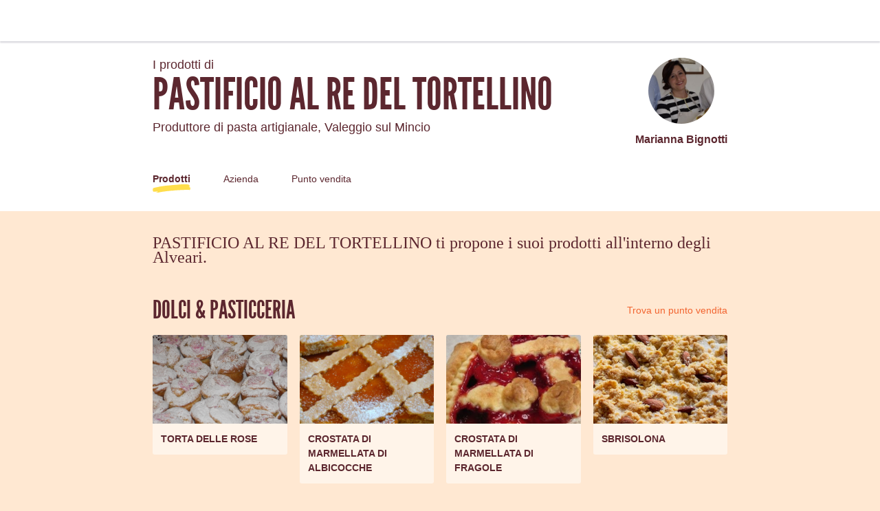

--- FILE ---
content_type: text/html; charset=utf-8
request_url: https://alvearechedicesi.it/it-IT/producers/41200
body_size: 145795
content:
<!doctype html><html lang="it-IT"><head><meta charSet="utf-8"/><meta http-equiv="X-UA-Compatible" content="IE=edge,chrome=1"/><title>PASTIFICIO AL RE DEL TORTELLINO - L&#x27;Alveare che dice Sì !</title><meta name="description" content="Comunità d&#x27;acquisto diretto dai produttori locali. Frutta, Verdura, Latticini... Scopri i prodotti della regione nel tuo Alveare."/><meta name="keywords" content="Alveare, filiera corta, prodotti contadini, prodotti locali"/><meta name="viewport" content="viewport-fit=cover, width=device-width, initial-scale=1.0, minimum-scale=1.0, maximum-scale=1.0, user-scalable=no"/><link rel="icon" href="https://thefoodassembly.com/assets/images/favicon.png" type="image/png"/><script>(function(w,d,s,l,i){w[l]=w[l]||[];w[l].push({'gtm.start': new Date().getTime(),event:'gtm.js'});var f=d.getElementsByTagName(s)[0], j=d.createElement(s),dl=l!='dataLayer'?'&l='+l:'';j.async=true;j.src= '//www.googletagmanager.com/gtm.js?id='+i+dl;f.parentNode.insertBefore(j,f); })(window,document,'script','dataLayer','GTM-W3W62J');</script><script type="text/javascript" src="https://try.abtasty.com/209f4d070bb1998e56b615785978d7a2.js"></script><script>(function(i,s,o,g,r,a,m){i['GoogleAnalyticsObject']=r;i[r]=i[r]||function(){(i[r].q=i[r].q||[]).push(arguments)},i[r].l=1*new Date();a=s.createElement(o),m=s.getElementsByTagName(o)[0];a.async=1;a.src=g;m.parentNode.insertBefore(a,m)})(window,document,'script','//www.google-analytics.com/analytics.js','ga');</script><script src="https://accounts.google.com/gsi/client" async="" defer=""></script><link rel="stylesheet" href="https://thefoodassembly.com/assets/styles/7408e4f26c8ff44.css"/><link rel="dns-prefetch" href="http://cache.api.svc.cluster.local:6081"/><link rel="dns-prefetch" href="https://filer.thefoodassembly.com"/><link rel="canonical" href="https://alvearechedicesi.it/it-IT/producers/41200"/><meta itemProp="name" content="PASTIFICIO AL RE DEL TORTELLINO - L&#x27;Alveare che dice Sì !"/><meta itemProp="description" content="Comunità d&#x27;acquisto diretto dai produttori locali. Frutta, Verdura, Latticini... Scopri i prodotti della regione nel tuo Alveare."/><meta itemProp="image" content="https://thefoodassembly.com/assets/images/social/lrqdoheader.jpg"/><meta name="twitter:card" content="summary"/><meta name="twitter:site" content="@AlveareDiceSi"/><meta name="twitter:title" content="PASTIFICIO AL RE DEL TORTELLINO - L&#x27;Alveare che dice Sì !"/><meta name="twitter:description" content="Comunità d&#x27;acquisto diretto dai produttori locali. Frutta, Verdura, Latticini... Scopri i prodotti della regione nel tuo Alveare."/><meta name="twitter:image" content="https://thefoodassembly.com/assets/images/social/lrqdologo.png"/><meta property="og:title" content="PASTIFICIO AL RE DEL TORTELLINO - L&#x27;Alveare che dice Sì !"/><meta property="og:description" content="Comunità d&#x27;acquisto diretto dai produttori locali. Frutta, Verdura, Latticini... Scopri i prodotti della regione nel tuo Alveare."/><meta property="og:site_name" content="PASTIFICIO AL RE DEL TORTELLINO - L&#x27;Alveare che dice Sì !"/></head><body><noscript><iframe src="//www.googletagmanager.com/ns.html?id=GTM-W3W62J" height="0" width="0" style="display:none;visibility:hidden"></iframe></noscript><div id="react-app"><div class="publicPage"><div class="topNavigation topNavigation--relative"><div class="topNavigation-grid"><a class="fa-link" href="/it-IT" data-bypass="true"><img class="topNavigation-logo" alt="L&#x27;Alveare che dice Sì !" src="/assets/images/logos/whiteOutlined/logo-it.svg"/></a></div></div><div class="publicPage-headerWrapper"><div class="wrapper wrapper--medium wrapper--bottomMargin wrapper--xsPadding"><header class="publicPage-header"><div class="publicPage-titleBlock"><div class="fa-text fa-text--x-large">I prodotti di</div><h1 class="heading--h1 publicPage-mainTitle">PASTIFICIO AL RE DEL TORTELLINO</h1><div class="fa-text fa-text--x-large">Produttore di pasta artigianale<!-- -->, <!-- -->Valeggio sul Mincio</div></div><div class="publicPage-headerAvatar"><div class="avatar avatar--large avatar--rounded"><img class="avatar-image" src="https://filer.thefoodassembly.com/photo/8bdda7a3-d1df-4260-be3e-587e8a6bb3e8/view/medium" alt=""/></div><div class="fa-text fa-text--large">Marianna Bignotti</div></div></header><nav><a aria-current="page" class="publicPage-mainNavLink publicPage-mainNavLink--selected" href="/it-IT/producers/41200/">Prodotti</a><a class="publicPage-mainNavLink" href="/it-IT/producers/41200/farm">Azienda</a><a class="publicPage-mainNavLink" href="/it-IT/producers/41200/salespoints">Punto vendita</a></nav></div></div><div class="wrapper wrapper--medium wrapper--bottomMargin wrapper--xsPadding"><div><div class="fa-text fa-text--serif fa-text--xx-large u-mb-8">PASTIFICIO AL RE DEL TORTELLINO ti propone i suoi prodotti all&#x27;interno degli Alveari.</div><section class="u-mb-8"><div class="u-flexible-row u-mb-3"><h2 class="heading--h1 u-flexible-item">Dolci &amp; Pasticceria</h2><a class="fa-link--primary" href="/it-IT/producers/41200/salespoints">Trova un punto vendita</a></div><div class="row"><div class="col-sm-3 col-xs-6"><div class="mediaCard u-mb-4"><div class="mediaCard-header" style="background-image:url(https://filer.thefoodassembly.com/photo/6a825457-f7e2-43e5-9519-c5a40959b565/view/large)"><div class="mediaCard-labels"></div></div><div class="mediaCard-content"><div class="fa-text fa-text--uiMedium mediaCard-title">TORTA DELLE ROSE</div></div></div></div><div class="col-sm-3 col-xs-6"><div class="mediaCard u-mb-4"><div class="mediaCard-header" style="background-image:url(https://filer.thefoodassembly.com/photo/52bbcb49-51ae-4524-8415-2b4a63eae145/view/large)"><div class="mediaCard-labels"></div></div><div class="mediaCard-content"><div class="fa-text fa-text--uiMedium mediaCard-title">CROSTATA DI MARMELLATA DI ALBICOCCHE</div></div></div></div><div class="col-sm-3 col-xs-6"><div class="mediaCard u-mb-4"><div class="mediaCard-header" style="background-image:url(https://filer.thefoodassembly.com/photo/d323855b-0380-4f34-b2d3-96b3023e035a/view/large)"><div class="mediaCard-labels"></div></div><div class="mediaCard-content"><div class="fa-text fa-text--uiMedium mediaCard-title">CROSTATA DI MARMELLATA DI FRAGOLE</div></div></div></div><div class="col-sm-3 col-xs-6"><div class="mediaCard u-mb-4"><div class="mediaCard-header" style="background-image:url(https://filer.thefoodassembly.com/photo/aa805cfe-4a48-4c23-a104-a41a3f5e07aa/view/large)"><div class="mediaCard-labels"></div></div><div class="mediaCard-content"><div class="fa-text fa-text--uiMedium mediaCard-title">SBRISOLONA</div></div></div></div></div></section><section class="u-mb-8"><div class="u-flexible-row u-mb-3"><h2 class="heading--h1 u-flexible-item">Gastronomia</h2><a class="fa-link--primary" href="/it-IT/producers/41200/salespoints">Trova un punto vendita</a></div><div class="row"><div class="col-sm-3 col-xs-6"><div class="mediaCard u-mb-4"><div class="mediaCard-header" style="background-image:url(https://filer.thefoodassembly.com/photo/c8ad3812-b9d9-4347-a5d1-123f597a20b7/view/large)"><div class="mediaCard-labels"></div></div><div class="mediaCard-content"><div class="fa-text fa-text--uiMedium mediaCard-title">CRESPELLE DI ZUCCA E SALSICCIA</div></div></div></div><div class="col-sm-3 col-xs-6"><div class="mediaCard u-mb-4"><div class="mediaCard-header" style="background-image:url(https://filer.thefoodassembly.com/photo/2234a694-c6ec-4064-b6b3-dff6eda38e1a/view/large)"><div class="mediaCard-labels"></div></div><div class="mediaCard-content"><div class="fa-text fa-text--uiMedium mediaCard-title">CRESPELLE AI FUNGHI</div></div></div></div><div class="col-sm-3 col-xs-6"><div class="mediaCard u-mb-4"><div class="mediaCard-header" style="background-image:url(https://filer.thefoodassembly.com/photo/f0467237-b9f0-460b-873c-b00332d0a097/view/large)"><div class="mediaCard-labels"></div></div><div class="mediaCard-content"><div class="fa-text fa-text--uiMedium mediaCard-title">TORTELLI CACIO E PEPE</div></div></div></div><div class="col-sm-3 col-xs-6"><div class="mediaCard u-mb-4"><div class="mediaCard-header" style="background-image:url(https://filer.thefoodassembly.com/photo/463ea5d8-9dd5-48b7-a5fa-cd480db1ccf6/view/large)"><div class="mediaCard-labels"></div></div><div class="mediaCard-content"><div class="fa-text fa-text--uiMedium mediaCard-title">PASTICCIO AI FUNGHI</div></div></div></div></div></section></div><nav class="publicPage-footerNav"><a aria-current="page" class="publicPage-footerNavLink publicPage-footerNavLink--selected" href="/it-IT/producers/41200/"><div class="mediaObject mediaObject--center"><div class="mediaObject-media mediaObject-media--large"><img alt="" src="/assets/images/producer-pages/pagefooter-icon-products.svg"/></div><div class="mediaObject-content">Scoprire i suoi prodotti</div></div></a><a class="publicPage-footerNavLink" href="/it-IT/producers/41200/farm"><div class="mediaObject mediaObject--center"><div class="mediaObject-media mediaObject-media--large"><img alt="" src="/assets/images/producer-pages/pagefooter-icon-farm.svg"/></div><div class="mediaObject-content">Scoprire la sua azienda</div></div></a><a class="publicPage-footerNavLink" href="/it-IT/producers/41200/salespoints"><div class="mediaObject mediaObject--center"><div class="mediaObject-media mediaObject-media--large"><img alt="" src="/assets/images/producer-pages/pagefooter-icon-sales.svg"/></div><div class="mediaObject-content">Il suo punto vendita</div></div></a></nav></div><footer class="termsFooter"><a href="/it/p/legal-mentions" data-bypass="true">Menzioni legali</a> - <a href="/it/p/terms" data-bypass="true">Condizioni di utilizzo</a> - <a href="https://thefoodassembly.com/it/p/assets/documents/it-IT/terms-29-09-2020/privacy-policy.pdf" data-bypass="true" target="_blank">Informativa privacy</a></footer></div></div><script>var pageContext = {"urlLocale":"it-IT","i18n":"it-IT","assemblies":[],"producer":{"id":41200,"uuid":"09ba2de9-53cf-4b0d-b215-b86ecd0704b3","slug":"pastificio-al-re-del-tortellino","name":"PASTIFICIO AL RE DEL TORTELLINO","status":"validated farm","description":"Tanti anni fa, come iniziano le belle fiabe, Luciana Cauzzi e Carlo Bignotti, hanno deciso che la bontà dei loro prodotti andava condivisa e così nel 1980 hanno inaugurato Pastificio “Al Re del Tortellino” il primo pastificio specializzato nella produzione del prodotto tradizionale di Valeggio sul Mincio: il classico tortellino alla carne. \nDa subito è stato tappa d’obbligo dei buongustai e degli amanti dei primi piatti.\nOltre che essere conosciuto per i tradizionali tortellini fatti a mano il Pastificio “Al Re del Tortellino” di via San Rocco 25 si distingue per le molteplici varietà di tortelli con verdure di stagione, paste al forno, dolci caserecci e tanto altro ancora che producono con passione tutti i giorni.\nBuon sangue non mente e, una volta diventati grandi, anche i figli Marianna, Loredana e Carloalberto, hanno iniziato ad affiancare i genitori per apprendere i segreti di una tradizione di famiglia che con orgoglio si impegnano a proseguire e tramandare a loro volta.\nUn sogno diventato realtà, che oggi ha anche una nuova meta: portare in tavola talento e creatività, rispettando le tradizioni del territorio.\nEsperienza, passione per la qualità e genuinità sono gli ingredienti che hanno permesso di realizzare “Il Ristorantino Al Re del Tortellino”. Un luogo dedito alla tradizione per i buoni prodotti, dove l’accoglienza e l’artigianalità sono un fiore all’occhiello, da sempre.","yearOfEstablishment":"1980","fullTimeEmployeesEquivalent":15,"hasWorkshop":false,"farmArea":{"value":null,"unit":"ha"},"createdAt":"2020-03-21T11:08:05+01:00","address":{"id":2594863,"street":"Via S. Rocco 25","coordinates":{"latitude":45.355039,"longitude":10.733465},"city":{"id":4207586,"name":"Valeggio sul Mincio","zipCode":"37067","department":"Verona","region":"Veneto"},"country":{"id":96,"name":"Italia","code":"IT"}},"user":{"id":2874927,"uuid":"070b540a-5ab4-4034-83fd-44ac64bd2d54","lastName":"Bignotti","firstName":"Marianna","photoId":"8bdda7a3-d1df-4260-be3e-587e8a6bb3e8"},"labels":[],"timeSlots":[],"professions":["Produttore di pasta artigianale"],"photoId":"027d734b-5cff-4cff-99c6-9c22f27aca79","openedAt":"2020-03-30T17:40:56+02:00","firstDistributionDate":"2020-04-03T00:00:00+02:00","lastDistributionDate":"2024-01-16T00:00:00+01:00","distributionsCount":171,"hivesCount":0,"products":[{"id":883717,"uuid":"bf794b18-2f5d-4654-8005-3ed947dc1788","slug":"883717-crespelle-di-zucca-e-salsiccia","name":"CRESPELLE DI ZUCCA E SALSICCIA","created":"2020-08-21T12:36:32+02:00","description":"Ingredienti: Pasta: UOVA, LATTE, Farina di GRANO tenero tipo \"00\", BURRO (contiene LATTE), sale, noce moscata. Ripieno: 60% Zucca, besciamella: (LATTE, farina di GRANO tenero tipo “00”, BURRO (contiene LATTE), UOVA, sale), FORMAGGIO (LATTE, sale, caglio, conservante: lizozima proteina dell'UOVO), salsiccia (carne di suino, sale, spezie, piante aromatiche, antiossidante: ascorbato di sodio, conservante: nitrito di sodio), cipolla, sale. Può contenere tracce di FRUTTA A GUSCIO, ARACHIDI, CEREALI CONTENENTI GLUTINE, SOLFITI E TRACCE DI ANIDRIDE SOLFOROSA, PESCE. Conservare a +4°C. Conservabile in freezer per 2 mesi. Cottura in forno non superando i 170°C per 20 minuti.\nPorzione per due persone. Cottura in forno non superando i 170°C per 20 minuti.","scope":"local","type":{"id":729,"name":"Pasta fresca","category":"Gastronomia","categoryId":670,"subCategory":"Gastronomia","subCategoryId":671,"quantityStrategy":"weight","quantityUnit":"mg"},"labels":[],"photoId":"c8ad3812-b9d9-4347-a5d1-123f597a20b7","offers":[{"id":2176059,"uuid":"4ef72972-aa25-496d-a7e2-5ed11954efce","price":{"amount":950,"currency":"EUR"},"quantity":{"amount":400000,"unit":"mg"},"count":"1","isAvailable":true}]},{"id":883687,"uuid":"8a7a53d5-7a5f-423e-87e5-e1aded7a368c","slug":"883687-crespelle-ai-funghi","name":"CRESPELLE AI FUNGHI","created":"2020-08-21T11:32:23+02:00","description":"Ingredienti: Pasta: UOVA, LATTE, Farina di GRANO tenero tipo \"00\", BURRO (contiene LATTE), sale, noce moscata. Ripieno: : Funghi in proporzione variabile 60% (luteus Suillus luteus), shiitake (lentinula edodes, gelone (pleorotus ostreatus), nameko Pholiota nameco, porcino 10% Boletus edulis, RICOTTA ( siero di LATTE fresco di bufala, LATTE, sale), besciamella: (LATTE, farina di GRANO tenero tipo “00”, BURRO (contiene LATTE), UOVA, sale), FORMAGGIO (LATTE, sale, caglio, conservante: lizozima proteina dell'UOVO), UOVA, noce moscata, aglio, sale. Può contenere tracce di FRUTTA A GUSCIO, ARACHIDI, CEREALI CONTENENTI GLUTINE, SOLFITI E TRACCE DI ANIDRIDE SOLFOROSA, PESCE. Conservare a +4°C. Conservabile in freezer per 2 mesi. \nCottura in forno non superando i 170°C per 20 minuti.","scope":"local","type":{"id":729,"name":"Pasta fresca","category":"Gastronomia","categoryId":670,"subCategory":"Gastronomia","subCategoryId":671,"quantityStrategy":"weight","quantityUnit":"mg"},"labels":[],"photoId":"2234a694-c6ec-4064-b6b3-dff6eda38e1a","offers":[{"id":2742914,"uuid":"db8ca6bd-ad52-4172-ae49-cd6c8d117cfa","price":{"amount":950,"currency":"EUR"},"quantity":{"amount":400000,"unit":"mg"},"count":"1","isAvailable":true}]},{"id":822900,"uuid":"677d1d45-b4c9-4c94-9823-01559d99e76d","slug":"822900-tortelli-cacio-e-pepe","name":"TORTELLI CACIO E PEPE","created":"2020-04-20T11:26:37+02:00","description":"Ingredienti: Pasta: Farina di GRANO tenero tipo \"00\", semola di GRANO duro, UOVA. Ripieno: 20% pecorino romano d.o.p. (contiene latte di pecora), FORMAGGIO (LATTE, sale, caglio, conservante: lizozima proteina dell'UOVO), PEPE, Ricotta (siero di LATTE fresco di bufale, LATTE, sale), PANE (contiene GLUTINE), sale. Può contenere tracce di FRUTTA A GUSCIO, ARACHIDI, CEREALI CONTENENTI GLUTINE, SOLFITI E TRACCE DI ANIDRIDE SOLFOROSA, PESCE. Conservare a +4°C. Conservabile in freezer per 2 mesi. \nSi consiglia la cottura in acqua salata per 3/4 minuti. Condimento con burro fuso e salvia.","scope":"local","type":{"id":729,"name":"Pasta fresca","category":"Gastronomia","categoryId":670,"subCategory":"Gastronomia","subCategoryId":671,"quantityStrategy":"weight","quantityUnit":"mg"},"labels":[],"photoId":"f0467237-b9f0-460b-873c-b00332d0a097","offers":[{"id":3406592,"uuid":"19647b64-0b41-40c0-8b61-433d50cf5e4b","price":{"amount":1600,"currency":"EUR"},"quantity":{"amount":500000,"unit":"mg"},"count":"1","isAvailable":true},{"id":3406591,"uuid":"0166e0eb-7d04-46de-8620-4d3b11231d52","price":{"amount":1000,"currency":"EUR"},"quantity":{"amount":300000,"unit":"mg"},"count":"1","isAvailable":true}]},{"id":883667,"uuid":"72c4b93a-d2c4-4a74-ad96-0564266879fe","slug":"883667-pasticcio-ai-funghi","name":"PASTICCIO AI FUNGHI","created":"2020-08-21T10:43:35+02:00","description":"Ingredienti: Pasta: Farina di GRANO tenero tipo \"00\", semola di GRANO duro, UOVA. Ripieno: Funghi in proporzione variabile(luteus Suillus luteus), shiitake (lentinula edodes, gelone (pleorotus ostreatus), nameko Pholiota nameco, porcino 10% Boletus edulis, besciamella: (LATTE, farina di GRANO tenero tipo “00”, BURRO (contiene LATTE), UOVA, noce moscata, sale), FORMAGGIO (LATTE, sale, caglio, conservante: lizozima proteina dell'UOVO), Edammer (LATTE, sale, Fermenti LATTICI, caglio vegetale), aglio, sale. Può contenere tracce di FRUTTA A GUSCIO, ARACHIDI, CEREALI CONTENENTI GLUTINE, SOLFITI E TRACCE DI ANIDRIDE SOLFOROSA, PESCE. Conservare a +4°C. Conservabile in freezer per 2 mesi. \nCottura in forno non superando i 170°C per 20 minuti.","scope":"local","type":{"id":729,"name":"Pasta fresca","category":"Gastronomia","categoryId":670,"subCategory":"Gastronomia","subCategoryId":671,"quantityStrategy":"weight","quantityUnit":"mg"},"labels":[],"photoId":"463ea5d8-9dd5-48b7-a5fa-cd480db1ccf6","offers":[{"id":2742919,"uuid":"e446e85f-8b6a-449e-af8f-b7211e8587cc","price":{"amount":1250,"currency":"EUR"},"quantity":{"amount":550000,"unit":"mg"},"count":"1","isAvailable":true}]},{"id":883665,"uuid":"d053409e-e6d1-49ef-979c-0491678e84cd","slug":"883665-crespelle-di-formaggi","name":"CRESPELLE DI FORMAGGI","created":"2020-08-21T10:31:55+02:00","description":"Ingredienti: Pasta: UOVA, LATTE, Farina di GRANO tenero tipo \"00\", BURRO (contiene LATTE), sale, noce moscata. Ripieno: 20% Edammer (LATTE, sale, fermenti LATTICI, caglio vegetale), 20% Maasdamer (LATTE, sale, fermenti LATTICI, caglio, conservante E251), 10% Gorgonzola d.o.p. (Latte, caglio, penicillum, sale), besciamella: (LATTE, farina di GRANO tenero tipo “00”, BURRO (contiene LATTE), UOVA, sale), FORMAGGIO (LATTE, sale, caglio, conservante: lizozima proteina dell'UOVO), UOVA, noce moscata, sale. Può contenere tracce di FRUTTA A GUSCIO, ARACHIDI, CEREALI CONTENENTI GLUTINE, SOLFITI E TRACCE DI ANIDRIDE SOLFOROSA, PESCE. Conservare a +4°C. Conservabile in freezer per 2 mesi. \nCottura in forno non superando i 170°C per 20 minuti.","scope":"local","type":{"id":729,"name":"Pasta fresca","category":"Gastronomia","categoryId":670,"subCategory":"Gastronomia","subCategoryId":671,"quantityStrategy":"weight","quantityUnit":"mg"},"labels":[],"photoId":"570f863f-00fe-4d82-963a-b6dd7468a479","offers":[{"id":2176054,"uuid":"e70f5d7d-a284-4037-8932-568ea75f88d6","price":{"amount":950,"currency":"EUR"},"quantity":{"amount":400000,"unit":"mg"},"count":"1","isAvailable":true}]},{"id":883659,"uuid":"b1170b7f-f77b-4d96-8b41-06f16d8d41ba","slug":"883659-bocconcini-ricotta-e-spinaci","name":"BOCCONCINI RICOTTA E SPINACI","created":"2020-08-21T10:09:34+02:00","description":"Ingredienti: Pasta: Farina di GRANO tenero tipo \"00\", semola di GRANO duro, UOVA. Ripieno: 60% spinaci, RICOTTA (siero di LATTE fresco di bufala, LATTE, sale), FORMAGGIO (LATTE, sale, caglio, conservante: lizozima proteina dell'UOVO), BURRO (contiene LATTE), Edamer (LATTE, sale, fermenti LATTICI, caglio), sale, noce moscata, salsa di pomodoro (polpa di pomodoro 75%, concentrato di pomodoro, cipolla, zucchero, sale, olio di oliva2%, amido di mais, SEDANO, basilico, prep. Per brodo: sale, E621, farina di riso, estratto di lievito, estratto di carne bovina, carote, cipolle PREZZEMOLO, curcuma, aglio, pepe, correttore di acidità). Può contenere tracce di FRUTTA A GUSCIO, ARACHIDI, CEREALI CONTENENTI GLUTINE, SOLFITI E TRACCE DI ANIDRIDE SOLFOROSA, PESCE. Conservare a +4°C. Conservabile in freezer per 2 mesi. \nCottura in forno non superando i 170°C per 20 minuti.","scope":"local","type":{"id":729,"name":"Pasta fresca","category":"Gastronomia","categoryId":670,"subCategory":"Gastronomia","subCategoryId":671,"quantityStrategy":"weight","quantityUnit":"mg"},"labels":[],"photoId":"d09f3332-042f-44ce-8b36-19c1eb83f334","offers":[{"id":2742884,"uuid":"aad396fc-a658-40a0-9b02-07aac0c8970e","price":{"amount":1200,"currency":"EUR"},"quantity":{"amount":550000,"unit":"mg"},"count":"1","isAvailable":true}]},{"id":822887,"uuid":"79a8c5b8-7e33-4dcc-b2cc-a4ed0905a95c","slug":"822887-tortelli-alle-zucchine-pecorino-e-guanciale","name":"TORTELLI ALLE ZUCCHINE PECORINO E GUANCIALE","created":"2020-04-20T11:19:22+02:00","description":"Ingredienti: Pasta: Farina di GRANO tenero tipo \"00\", semola di GRANO duro, UOVA. Ripieno: Pecorino (LATTE di pecora, caglio, sale), 50% zucchine, FORMAGGIO (LATTE, sale, caglio, conservante: lizozima proteina dell'UOVO), guanciale cotto affumicato (carne di suino, sale, destrosio, correttore di acidità E331, aromi, antiossidante E301, conservante: E 250), BURRO (contiene LATTE), PANE (contiene GLUTINE), sale. Può contenere tracce di FRUTTA A GUSCIO, ARACHIDI, CEREALI CONTENENTI GLUTINE, SOLFITI E TRACCE DI ANIDRIDE SOLFOROSA, PESCE. Conservare a +4°C. Conservabile in freezer per 2 mesi. \nSi consiglia la cottura in acqua salata per 3/4 minuti. Condimento con burro fuso e salvia oppure con il sugo per la carbonara.","scope":"local","type":{"id":729,"name":"Pasta fresca","category":"Gastronomia","categoryId":670,"subCategory":"Gastronomia","subCategoryId":671,"quantityStrategy":"weight","quantityUnit":"mg"},"labels":[],"photoId":"149e3ce3-d6a6-47c7-8e2e-ce204b9ea6bc","offers":[{"id":2970925,"uuid":"a3ce4e19-f981-4ac5-af06-778cd487b7d5","price":{"amount":1450,"currency":"EUR"},"quantity":{"amount":500000,"unit":"mg"},"count":"1","isAvailable":true},{"id":2970924,"uuid":"d8a94143-af92-4fe4-981c-2044b44351d8","price":{"amount":900,"currency":"EUR"},"quantity":{"amount":300000,"unit":"mg"},"count":"1","isAvailable":true}]},{"id":810000,"uuid":"43844ac8-cba6-49cd-8679-3e68991ca2a3","slug":"810000-tortelli-alle-ortiche","name":"TORTELLI ALLE ORTICHE","created":"2020-04-02T10:56:22+02:00","description":"Ingredienti: Pasta: Farina di GRANO tenero tipo \"00\", semola di GRANO duro, UOVA. Ripieno: 40% Ortiche, Ricotta (siero di LATTE fresco di bufale, LATTE, sale) FORMAGGIO (LATTE, sale, caglio, conservante: lizozima proteina dell'UOVO), BURRO (contiene LATTE), PANE (contiene GLUTINE), noce moscata, sale. Può contenere tracce di FRUTTA A GUSCIO, ARACHIDI, CEREALI CONTENENTI GLUTINE, SOLFITI E TRACCE DI ANIDRIDE SOLFOROSA, PESCE. Conservare a +4°C. Conservabile in freezer per 2 mesi. \nSi consiglia la cottura in acqua salata per 3/4 minuti. Condimento con burro fuso e salvia o un buon sugo di pomodoro.","scope":"local","type":{"id":729,"name":"Pasta fresca","category":"Gastronomia","categoryId":670,"subCategory":"Gastronomia","subCategoryId":671,"quantityStrategy":"weight","quantityUnit":"mg"},"labels":[],"photoId":"7e75e910-7c10-4fd3-966a-c657df2189ea","offers":[{"id":2970923,"uuid":"a8f4a714-42e8-47fa-b4c9-fcfc95448675","price":{"amount":1450,"currency":"EUR"},"quantity":{"amount":500000,"unit":"mg"},"count":"1","isAvailable":false},{"id":2970922,"uuid":"0b17a30e-273f-46d5-a497-3c7e5d6b6903","price":{"amount":900,"currency":"EUR"},"quantity":{"amount":300000,"unit":"mg"},"count":"1","isAvailable":false}]},{"id":809991,"uuid":"4b5a213e-b574-47df-8cbe-68666b431fb2","slug":"809991-tortelli-agli-asparagi","name":"TORTELLI AGLI ASPARAGI","created":"2020-04-02T10:50:09+02:00","description":"Ingredienti: Pasta: Farina di GRANO tenero tipo \"00\", semola di GRANO duro, UOVA. Ripieno: 40% asparagi, Ricotta (siero di LATTE fresco di bufale, LATTE, sale), FORMAGGIO (LATTE, sale, caglio, conservante: lizozima proteina dell'UOVO), BURRO (contiene LATTE), pinoli, PANE (contiene GLUTINE), noce moscata, sale. Può contenere tracce di FRUTTA A GUSCIO, ARACHIDI, CEREALI CONTENENTI GLUTINE, SOLFITI E TRACCE DI ANIDRIDE SOLFOROSA, PESCE. Conservare a +4°C. Conservabile in freezer per 2 mesi. \nSi consiglia la cottura in acqua salata per 3/4 minuti. Condimento consigliato burro fuso e salvia, pomodoro o più semplicemente un buon olio extravergine di oliva.","scope":"local","type":{"id":729,"name":"Pasta fresca","category":"Gastronomia","categoryId":670,"subCategory":"Gastronomia","subCategoryId":671,"quantityStrategy":"weight","quantityUnit":"mg"},"labels":[],"photoId":"1b38c9dd-0284-4ce1-ab51-5d03b9caafd2","offers":[{"id":2970910,"uuid":"dfe02b55-e28c-4532-af65-2fda27237830","price":{"amount":900,"currency":"EUR"},"quantity":{"amount":300000,"unit":"mg"},"count":"1","isAvailable":true},{"id":2970909,"uuid":"bb3e5cc3-c94b-4747-be35-30a9c9a629b9","price":{"amount":1450,"currency":"EUR"},"quantity":{"amount":500000,"unit":"mg"},"count":"1","isAvailable":true}]},{"id":809939,"uuid":"6eede5e6-5a8f-479b-8e54-12e1410790a2","slug":"809939-crespelle-agli-asparagi","name":"CRESPELLE AGLI ASPARAGI","created":"2020-04-02T09:49:55+02:00","description":"Ingredienti: Pasta: UOVA, LATTE, Farina di GRANO tenero tipo \"00\", BURRO (contiene LATTE), sale, noce moscata. Ripieno: Asparagi, besciamella: (LATTE, farina di GRANO tenero tipo “00”, BURRO (contiene LATTE), UOVA, sale), RICOTTA (contiene LATTE), FORMAGGIO (LATTE, sale, caglio, conservante: lizozima proteina dell'UOVO), sale. Può contenere tracce di FRUTTA A GUSCIO, ARACHIDI, CEREALI CONTENENTI GLUTINE, SOLFITI E TRACCE DI ANIDRIDE SOLFOROSA, PESCE. Conservare a +4°C. Conservabile in freezer per 2 mesi. Cottura in forno non superando i 170°C per 20 minuti.\nPorzione per due persone.","scope":"local","type":{"id":729,"name":"Pasta fresca","category":"Gastronomia","categoryId":670,"subCategory":"Gastronomia","subCategoryId":671,"quantityStrategy":"weight","quantityUnit":"mg"},"labels":[],"photoId":"ea31e246-2317-4450-99d2-5a67a31de928","offers":[{"id":2742909,"uuid":"3ec2fa8a-67eb-41b5-9aff-395c094ecbde","price":{"amount":850,"currency":"EUR"},"quantity":{"amount":400000,"unit":"mg"},"count":"1","isAvailable":false}]},{"id":809929,"uuid":"6e84f5d7-00dd-4c0a-99f3-16e4b1975da9","slug":"809929-pasticcio-di-asparagi","name":"PASTICCIO DI ASPARAGI","created":"2020-04-02T09:43:17+02:00","description":"Ingredienti: Pasta: Farina di GRANO tenero tipo \"00\", semola di GRANO duro, UOVA. Ripieno: Asparagi, besciamella: (LATTE, farina di GRANO tenero tipo “00”, BURRO (contiene LATTE), UOVA, noce moscata, sale), FORMAGGIO (LATTE, sale, caglio, conservante: lizozima proteina dell'UOVO), Edammer (LATTE, sale, Fermenti LATTICI, caglio vegetale). Può contenere tracce di FRUTTA A GUSCIO, ARACHIDI, CEREALI CONTENENTI GLUTINE, SOLFITI E TRACCE DI ANIDRIDE SOLFOROSA, PESCE. Conservare a +4°C. Conservabile in freezer per 2 mesi. \nCottura in forno non superando i 170°C per 20 minuti.\nPorzione per due persone.","scope":"local","type":{"id":729,"name":"Pasta fresca","category":"Gastronomia","categoryId":670,"subCategory":"Gastronomia","subCategoryId":671,"quantityStrategy":"weight","quantityUnit":"mg"},"labels":[],"photoId":"b63357a6-5152-413d-a9f4-9c6d2d67ee18","offers":[{"id":2742924,"uuid":"f08ea061-89cf-4391-b084-72d490395844","price":{"amount":1200,"currency":"EUR"},"quantity":{"amount":550000,"unit":"mg"},"count":"1","isAvailable":true}]},{"id":809941,"uuid":"cc5f485c-86ce-4d30-8840-100ac528197d","slug":"809941-crespelle-alla-rucola","name":"CRESPELLE ALLA RUCOLA","created":"2020-04-02T09:57:45+02:00","description":"Ingredienti: Pasta: UOVA, LATTE, Farina di GRANO tenero tipo \"00\", BURRO (contiene LATTE), sale, noce moscata. Ripieno: Rucola, besciamella: (LATTE, farina di GRANO tenero tipo “00”, BURRO (contiene LATTE), UOVA, sale), RICOTTA (contiene LATTE), FORMAGGIO (LATTE, sale, caglio, conservante: lizozima proteina dell'UOVO), 5% Prosciutto crudo (coscia di suino italiano, sale), sale. Può contenere tracce di FRUTTA A GUSCIO, ARACHIDI, CEREALI CONTENENTI GLUTINE, SOLFITI E TRACCE DI ANIDRIDE SOLFOROSA, PESCE. Conservare a +4°C. Conservabile in freezer per 2 mesi. Cottura in forno non superando i 170°C per 20 minuti.\nPorzione per due persone.","scope":"local","type":{"id":729,"name":"Pasta fresca","category":"Gastronomia","categoryId":670,"subCategory":"Gastronomia","subCategoryId":671,"quantityStrategy":"weight","quantityUnit":"mg"},"labels":[],"photoId":"e9dcc18c-cf16-4347-a3e5-bee34afb0420","offers":[{"id":2176046,"uuid":"131d2ebf-05bc-4959-a3c3-e40c0d1fbe31","price":{"amount":950,"currency":"EUR"},"quantity":{"amount":400000,"unit":"mg"},"count":"1","isAvailable":true}]},{"id":806532,"uuid":"4f8981c8-0b94-43b1-939a-cca71a372dbc","slug":"806532-tortelli-al-basilico","name":"TORTELLI AL BASILICO","created":"2020-03-28T18:34:40+01:00","description":"Ingredienti: Pasta: Farina di GRANO tenero tipo \"00\", semola di GRANO duro, UOVA. Ripieno: 40% Basilico fresco, Ricotta (siero di LATTE fresco di bufale, LATTE, sale), FORMAGGIO (LATTE, sale, caglio, conservante: lizozima proteina dell'UOVO), BURRO (contiene LATTE), pinolli,PANE (contiene GLUTINE), noce moscata, sale. Può contenere tracce di FRUTTA A GUSCIO, ARACHIDI, CEREALI CONTENENTI GLUTINE, SOLFITI E TRACCE DI ANIDRIDE SOLFOROSA, PESCE. Conservare a +4°C. Conservabile in freezer per 2 mesi. \nSi consiglia la cottura in acqua salata per 3/4 minuti. Condimento consigliato burro fuso e salvia, pomodoro o più semplicemente un buon olio extravergine di oliva.","scope":"local","type":{"id":729,"name":"Pasta fresca","category":"Gastronomia","categoryId":670,"subCategory":"Gastronomia","subCategoryId":671,"quantityStrategy":"weight","quantityUnit":"mg"},"labels":[],"photoId":"623672cc-018b-4439-a154-d9a5ef8c1c3e","offers":[{"id":2742940,"uuid":"85980f04-58a3-450c-8237-31058d00d032","price":{"amount":900,"currency":"EUR"},"quantity":{"amount":300000,"unit":"mg"},"count":"1","isAvailable":false},{"id":2970918,"uuid":"351e9f42-f48d-42b4-9db5-13aa6329fd48","price":{"amount":1450,"currency":"EUR"},"quantity":{"amount":500000,"unit":"mg"},"count":"1","isAvailable":false}]},{"id":806537,"uuid":"58fa59c5-5dd9-4881-aa8d-f7e5054294ce","slug":"806537-tortelli-ai-carciofi","name":"TORTELLI AI CARCIOFI","created":"2020-03-28T18:38:22+01:00","description":"Ingredienti: Pasta: Farina di GRANO tenero tipo \"00\", semola di GRANO duro, UOVA. Ripieno: 60% Cuori di carciofi, 40% Monte Veronese d.o.p. (LATTE vaccino crudo, sale marino, caglio, fermenti LATTICI), FORMAGGIO (LATTE, sale, caglio, conservante: lizozima proteina dell'UOVO), BURRO (contiene LATTE), PANE (contiene GLUTINE), sale. Può contenere tracce di FRUTTA A GUSCIO, ARACHIDI, CEREALI CONTENENTI GLUTINE, SOLFITI E TRACCE DI ANIDRIDE SOLFOROSA, PESCE. Conservare a +4°C. Conservabile in freezer per 2 mesi. \nSi consiglia la cottura in acqua salata per 3/4 minuti. Condimento consigliato burro fuso e salvia o più semplicemente un buon olio extravergine di oliva.","scope":"local","type":{"id":729,"name":"Pasta fresca","category":"Gastronomia","categoryId":670,"subCategory":"Gastronomia","subCategoryId":671,"quantityStrategy":"weight","quantityUnit":"mg"},"labels":[],"photoId":"3342afb8-d285-4b44-8188-9a7c12235fdb","offers":[{"id":2970915,"uuid":"a839eccf-43f0-4ab8-bd32-7c0561f3e995","price":{"amount":900,"currency":"EUR"},"quantity":{"amount":300000,"unit":"mg"},"count":"1","isAvailable":true},{"id":2970916,"uuid":"e74ef9a1-d815-4202-89d1-237ad9956e21","price":{"amount":1450,"currency":"EUR"},"quantity":{"amount":500000,"unit":"mg"},"count":"1","isAvailable":true}]},{"id":806496,"uuid":"46f78035-432c-4e49-b004-739c548353c2","slug":"806496-bocconcini-primavera","name":"BOCCONCINI PRIMAVERA","created":"2020-03-28T17:52:42+01:00","description":"Ingredienti: Pasta: Farina di GRANO tenero tipo \"00\", semola di GRANO duro, UOVA. Ripieno: Prosciutto cotto (carne di suino, acqua, sale, destrosio, zucchero, conservante: nitrito di sodio) besciamella: (LATTE, farina di GRANO tenero tipo “00”, BURRO (contiene LATTE), UOVA, sale), FORMAGGIO (LATTE, sale, caglio, conservante: lizozima proteina dell'UOVO), Masdaam (LATTE, sale, Fermenti lattici, caglio, E251), Edamer (LATTE, sale, fermenti LATTICI, caglio). Può contenere tracce di FRUTTA A GUSCIO, ARACHIDI, CEREALI CONTENENTI GLUTINE, SOLFITI E TRACCE DI ANIDRIDE SOLFOROSA, PESCE. Conservare a +4°C. Conservabile in freezer per 2 mesi. \nCottura in forno non superando i 170°C per 20 minuti.\nPEZZATURA PER DUE PORZIONI","scope":"local","type":{"id":729,"name":"Pasta fresca","category":"Gastronomia","categoryId":670,"subCategory":"Gastronomia","subCategoryId":671,"quantityStrategy":"weight","quantityUnit":"mg"},"labels":[],"photoId":"345090ba-b90e-46e7-a520-1625f20966c9","offers":[{"id":2742883,"uuid":"c7edaac7-fd8f-4562-8137-462a58068b6b","price":{"amount":1200,"currency":"EUR"},"quantity":{"amount":550000,"unit":"mg"},"count":"1","isAvailable":true}]},{"id":806510,"uuid":"0eab32b4-fa14-4a27-9388-6df1719567e6","slug":"806510-tortelli-alle-cipolle-rosse","name":"TORTELLI ALLE CIPOLLE ROSSE","created":"2020-03-28T18:14:29+01:00","description":"Ingredienti: Pasta: Farina di GRANO tenero tipo \"00\", semola di GRANO duro, UOVA. Ripieno: 60% Cipolle Rosse, 40% Monte Veronese di malga (LATTE vaccino crudo, sale marino, caglio, fermenti LATTICI autoctoni), Ricotta (siero di LATTE fresco di bufale, LATTE, sale), FORMAGGIO (LATTE, sale, caglio, conservante: lizozima proteina dell'UOVO), BURRO (contiene LATTE), PANE (contiene GLUTINE), sale. Può contenere tracce di FRUTTA A GUSCIO, ARACHIDI, CEREALI CONTENENTI GLUTINE, SOLFITI E TRACCE DI ANIDRIDE SOLFOROSA, PESCE. Conservare a +4°C. Conservabile in freezer per 2 mesi. \nSi consiglia la cottura in acqua salata per 3/4 minuti. Condimento con burro fuso e salvia o più semplicemente un buon olio extravergine di oliva.","scope":"local","type":{"id":729,"name":"Pasta fresca","category":"Gastronomia","categoryId":670,"subCategory":"Gastronomia","subCategoryId":671,"quantityStrategy":"weight","quantityUnit":"mg"},"labels":[],"photoId":"0a2dc87a-a8ff-4db2-b5ec-7041d22572fb","offers":[{"id":2970921,"uuid":"bfca44e7-9c3c-4c1e-8729-713a5ed11e99","price":{"amount":1450,"currency":"EUR"},"quantity":{"amount":500000,"unit":"mg"},"count":"1","isAvailable":true},{"id":2970920,"uuid":"13ba7fe8-275a-4d47-aabc-fcdd151afba1","price":{"amount":900,"currency":"EUR"},"quantity":{"amount":300000,"unit":"mg"},"count":"1","isAvailable":true}]},{"id":806498,"uuid":"333ee6d2-0b77-4206-9c20-6ba08b96962b","slug":"806498-parmigiana-di-melanzane","name":"PARMIGIANA DI MELANZANE","created":"2020-03-28T18:00:31+01:00","description":"Ingredienti: Melanzane, farina di GRANO tenero tipo “00”, salsa di pomodoro (polpa di pomodoro 75%, concentrato di pomodoro, cipolla, zucchero, sale, olio di oliva2%, amido di mais, SEDANO, basilico, prep. Per brodo: sale, E621, farina di riso, estratto di lievito, estratto di carne bovina, carote, cipolle PREZZEMOLO, curcuma), olio vegetale (girasole, palma, semi di arachide), mozzarella (LATTE fresco vaccino, caglio, fermenti LATTICI vivi), FORMAGGIO (LATTE, sale, caglio, conservante: lizozima proteina dell'UOVO). Può contenere tracce di FRUTTA A GUSCIO, ARACHIDI, CEREALI CONTENENTI GLUTINE, SOLFITI E TRACCE DI ANIDRIDE SOLFOROSA, PESCE. Conservare a +4°C. Conservabile in freezer per 2 mesi. \nCottura in forno non superando i 170°C per 20 minuti.\nPORZIONE PER DUE PERSONE.","scope":"local","type":{"id":729,"name":"Pasta fresca","category":"Gastronomia","categoryId":670,"subCategory":"Gastronomia","subCategoryId":671,"quantityStrategy":"weight","quantityUnit":"mg"},"labels":[],"photoId":"af79251b-62be-4b0d-82e1-6f86365d121f","offers":[{"id":2742917,"uuid":"b0793b92-89a7-45ed-b778-1e80b505b948","price":{"amount":1200,"currency":"EUR"},"quantity":{"amount":550000,"unit":"mg"},"count":"1","isAvailable":true}]},{"id":804962,"uuid":"0281e384-0342-43f1-a967-ec1a5167dea9","slug":"804962-tortelli-di-radicchio-rosso-di-verona","name":"TORTELLI DI RADICCHIO ROSSO DI VERONA","created":"2020-03-26T17:38:19+01:00","description":"Ingredienti: Pasta: Farina di GRANO tenero tipo \"00\", semola di GRANO duro, UOVA. Ripieno: 40% Radicchio rosso di Verona, 40% Monte Veronese d.o.p. (LATTE vaccino crudo, sale marino, caglio, fermenti LATTICI), Ricotta (siero di LATTE fresco di bufale, LATTE, sale), FORMAGGIO (LATTE, sale, caglio, conservante: lizozima proteina dell'UOVO), cipolla, BURRO (contiene LATTE), PANE (contiene GLUTINE), noce moscata, sale. Può contenere tracce di FRUTTA A GUSCIO, ARACHIDI, CEREALI CONTENENTI GLUTINE, SOLFITI E TRACCE DI ANIDRIDE SOLFOROSA, PESCE. Conservare a +4°C. Conservabile in freezer per 2 mesi. \nSi consiglia la cottura in acqua salata per 3/4 minuti. Condimento con burro fuso e salvia o più semplicemente un buon olio extravergine di oliva.","scope":"local","type":{"id":729,"name":"Pasta fresca","category":"Gastronomia","categoryId":670,"subCategory":"Gastronomia","subCategoryId":671,"quantityStrategy":"weight","quantityUnit":"mg"},"labels":[],"photoId":"1f156315-460b-4ee5-89c3-41d006d3e347","offers":[{"id":2970927,"uuid":"c7fc8897-2fba-4dbc-81a1-105ea704c613","price":{"amount":1450,"currency":"EUR"},"quantity":{"amount":500000,"unit":"mg"},"count":"1","isAvailable":true},{"id":2970926,"uuid":"c8496ceb-9bbe-4c86-be0f-da265b340044","price":{"amount":900,"currency":"EUR"},"quantity":{"amount":300000,"unit":"mg"},"count":"1","isAvailable":true}]},{"id":804929,"uuid":"054112e5-b64c-4ec3-8748-9ad5e6793312","slug":"804929-pasticcio-al-ragu-di-carne","name":"PASTICCIO AL RAGU' DI CARNE","created":"2020-03-26T17:05:53+01:00","description":"IngredientiIngredienti: Pasta: Farina di GRANO tenero tipo \"00\", semola di GRANO duro, UOVA. Ripieno: Carne bovina, cipolle carote, SEDANO, besciamella: (LATTE, farina di GRANO tenero tipo “00”, BURRO (contiene LATTE), UOVA, sale), salsa di pomodoro (polpa di pomodoro 75%, concentrato di pomodoro, cipolla, zucchero, sale, olio di oliva2%, amido di mais, SEDANO, basilico, prep. Per brodo: sale, E621, farina di riso, estratto di lievito, estratto di carne bovina, carote, cipolle PREZZEMOLO, curcuma), FORMAGGIO (LATTE, sale, caglio, conservante: lizozima proteina dell'UOVO), Masdaam (LATTE, sale, Fermenti lattici, caglio, E251), rosmarino, sale. Può contenere tracce di FRUTTA A GUSCIO, ARACHIDI, CEREALI CONTENENTI GLUTINE, SOLFITI E TRACCE DI ANIDRIDE SOLFOROSA, PESCE. Conservare a +4°C. Conservabile in freezer per 2 mesi. \nCottura in forno non superando i 170°C per 20 minuti.\nPezzatura per due porzioni.","scope":"local","type":{"id":729,"name":"Pasta fresca","category":"Gastronomia","categoryId":670,"subCategory":"Gastronomia","subCategoryId":671,"quantityStrategy":"weight","quantityUnit":"mg"},"labels":[],"photoId":"73765dc0-bc64-4907-b438-bfc747543071","offers":[{"id":2742922,"uuid":"70ab18f8-b441-496a-9c26-8d45782bf862","price":{"amount":1200,"currency":"EUR"},"quantity":{"amount":550000,"unit":"mg"},"count":"1","isAvailable":true}]},{"id":806495,"uuid":"05857da6-2d20-4f3e-807d-0aec831ee9f9","slug":"806495-caponsei-gnocchi-di-pane","name":"CAPONSEI Gnocchi di pane","created":"2020-03-28T17:49:44+01:00","description":"Ingredienti: Pane grattato (contiene GLUTINE), UOVA, FORMAGGIO (LATTE, sale, caglio, conservante: lizozima proteina dell'UOVO), prezzemolo, aglio, sale, acqua, brodo granulare ((sale, amido di mais, estratto di lievito, olio vegetale (palma, girasole), maltodestrine di mais, aromi naturali (contiene FRUMENTO e LATTOSIO), carote disidratate, farina di riso, correttore di acidità: acido lattico, spezie antiaglomerante Biossido di silicio, SEDANO, carote e cipolle)) . Può contenere tracce di FRUTTA A GUSCIO, ARACHIDI, CEREALI CONTENENTI GLUTINE, SOLFITI E TRACCE DI ANIDRIDE SOLFOROSA, PESCE. Conservare a +4°C. Conservabile in freezer per 2 mesi. Cottura in acqua salata per 5 minuti. Per condimento consigliamo burro e salvia, un buon pomodoro o scatenate la fantasia","scope":"local","type":{"id":729,"name":"Pasta fresca","category":"Gastronomia","categoryId":670,"subCategory":"Gastronomia","subCategoryId":671,"quantityStrategy":"weight","quantityUnit":"mg"},"labels":[],"photoId":"2cd35f40-0247-4532-88c0-ebbbd635f0f9","offers":[{"id":2742886,"uuid":"7b62eaf8-f977-47c1-93f2-8e65945f2962","price":{"amount":900,"currency":"EUR"},"quantity":{"amount":500000,"unit":"mg"},"count":"1","isAvailable":true}]},{"id":806501,"uuid":"98df9463-b950-494d-80c8-3c8f7a712a8b","slug":"806501-pasticcio-ai-carciofi","name":"PASTICCIO AI CARCIOFI","created":"2020-03-28T18:04:18+01:00","description":"Ingredienti: Pasta: UOVA, LATTE, Farina di GRANO tenero tipo \"00\", BURRO (contiene LATTE), sale, noce moscata. Ripieno: 20% Edammer (LATTE, sale, fermenti LATTICI, caglio vegetale), 20% Maasdamer (LATTE, sale, fermenti LATTICI, caglio, conservante E251), 10% Gorgonzola d.o.p. (Latte, caglio, penicillum, sale), besciamella: (LATTE, farina di GRANO tenero tipo “00”, BURRO (contiene LATTE), UOVA, sale), FORMAGGIO (LATTE, sale, caglio, conservante: lizozima proteina dell'UOVO), UOVA, noce moscata, sale. Può contenere tracce di FRUTTA A GUSCIO, ARACHIDI, CEREALI CONTENENTI GLUTINE, SOLFITI E TRACCE DI ANIDRIDE SOLFOROSA, PESCE. Conservare a +4°C. Conservabile in freezer per 2 mesi. \nCottura in forno non superando i 170°C per 20 minuti.","scope":"local","type":{"id":729,"name":"Pasta fresca","category":"Gastronomia","categoryId":670,"subCategory":"Gastronomia","subCategoryId":671,"quantityStrategy":"weight","quantityUnit":"mg"},"labels":[],"photoId":"727c202d-b3d2-4796-bd7c-b5d157201d8f","offers":[{"id":2742918,"uuid":"12745ced-0171-442f-a77a-1ec78820f573","price":{"amount":1200,"currency":"EUR"},"quantity":{"amount":550000,"unit":"mg"},"count":"1","isAvailable":true}]},{"id":804907,"uuid":"d882969f-e8c0-42c6-a0b7-d5e9350aea09","slug":"804907-tortelli-di-zucca","name":"TORTELLI DI ZUCCA","created":"2020-03-26T16:29:55+01:00","description":"Ingredienti: Pasta: Farina di GRANO tenero tipo \"00\", semola di GRANO duro, UOVA. Ripieno: 60% Zucca, mostarda di mele (mele, zucchero, sciroppo di glucosio, conservante: ANIDRIDE SOLFOROSA, SENAPE), granella di amaretti (zucchero, mandorle di albicocca 18%, albume d’UOVO, LATTOSIO e PROTEINE DEL LATTE, aromi, agente lievitante: carbonato acido di sodio), FORMAGGIO (LATTE, sale, caglio, conservante: lizozima proteina dell'UOVO), BURRO (contiene LATTE), UOVA, aromi naturali, PANE (contiene GLUTINE), noce moscata, sale. Può contenere tracce di FRUTTA A GUSCIO, ARACHIDI, CEREALI CONTENENTI GLUTINE, SOLFITI E TRACCE DI ANIDRIDE SOLFOROSA, PESCE. Conservare a +4°C. Conservabile in freezer per 2 mesi. \nSi consiglia la cottura in acqua salata per 3/4 minuti. Condimento con burro fuso e salvia o un buon sugo di pomodoro.","scope":"local","type":{"id":729,"name":"Pasta fresca","category":"Gastronomia","categoryId":670,"subCategory":"Gastronomia","subCategoryId":671,"quantityStrategy":"weight","quantityUnit":"mg"},"labels":[],"photoId":"392de650-4609-4e39-8c6c-b62765c503a8","offers":[{"id":2970931,"uuid":"ad341ab6-593d-49f6-a4d0-9f0ff23b319a","price":{"amount":1450,"currency":"EUR"},"quantity":{"amount":500000,"unit":"mg"},"count":"1","isAvailable":true},{"id":2970929,"uuid":"edb737e8-b5c8-40ba-ab29-3cd4dcc57945","price":{"amount":900,"currency":"EUR"},"quantity":{"amount":300000,"unit":"mg"},"count":"1","isAvailable":true}]},{"id":804575,"uuid":"c572b028-ee93-43f5-ab39-7f95420a4b64","slug":"804575-tortellini-di-valeggio-alla-carne","name":"TORTELLINI DI VALEGGIO ALLA CARNE","created":"2020-03-26T12:07:38+01:00","description":"Ingredienti: Pasta: Farina di GRANO tenero tipo \"00\", semola di GRANO duro, UOVA. Ripieno: 50% carne di manzo, 20% carne di maiale, mortadella (carne di suino, grasso di suino, spezie aromi naturali, eritorbato di sodio, nitrito di sodio), ortaggi in proporzione variabile (SEDANO, carote, cipolle), FORMAGGIO (LATTE, sale, caglio, lizozima proteina dell'uovo), BURRO (contiene LATTE), UOVA, aromi naturali, vino bianco (contiene SOLFITI), PANE (contiene GLUTINE), noce moscata, sale. Può contenere tracce di FRUTTA A GUSCIO, ARACHIDI, CEREALI CONTENENTI GLUTINE, SOLFITI E TRACCE DI ANIDRIDE SOLFOROSA, PESCE. Conservare a +4°C. Conservabile in freezer per 2 mesi. \nSi consiglia la cottura in acqua salata o brodo di carne per 3 minuti.\nSe asciutti si consiglia il condimento con burro fuso e salvia","scope":"local","type":{"id":729,"name":"Pasta fresca","category":"Gastronomia","categoryId":670,"subCategory":"Gastronomia","subCategoryId":671,"quantityStrategy":"weight","quantityUnit":"mg"},"labels":[],"photoId":"249383a5-3ed0-4dcd-8b7f-85beb272e510","offers":[{"id":3406595,"uuid":"1cae0e49-3e5f-4d40-ab2d-2dfd59e9d6db","price":{"amount":1600,"currency":"EUR"},"quantity":{"amount":500000,"unit":"mg"},"count":"1","isAvailable":true},{"id":3406594,"uuid":"a8034511-ce8c-4844-bce8-7034851b53d4","price":{"amount":1000,"currency":"EUR"},"quantity":{"amount":300000,"unit":"mg"},"count":"1","isAvailable":true}]},{"id":804999,"uuid":"4d1b2075-de2d-440c-8be5-17da14f0ef68","slug":"804999-gnocchi-di-patate","name":"GNOCCHI DI PATATE","created":"2020-03-26T18:20:12+01:00","description":"Ingredienti: Patate, farina di patate (patate, emulsionanti: mono e digliceredi degli acidi grassi, stabilizzanti, difosfati, antiossidanti, metabisolfito di sodio, palpitato di assorbile, spezie, correttore di acidità: acido citrico, amidi: FRUMENTO, mais), farina di GRANO tenero tipo “00”, sale latte, UOVO, sale.\nPuò contenere tracce di FRUTTA A GUSCIO, ARACHIDI, CEREALI CONTENENTI GLUTINE, SOLFITI E TRACCE DI ANIDRIDE SOLFOROSA, PESCE. Conservare a +4°C. Conservabile in freezer per 2 mesi. \nCottura in acqua salata per 5 minuti.","scope":"local","type":{"id":729,"name":"Pasta fresca","category":"Gastronomia","categoryId":670,"subCategory":"Gastronomia","subCategoryId":671,"quantityStrategy":"weight","quantityUnit":"mg"},"labels":[],"photoId":"cd3780eb-09d9-4a82-88a5-e9a06facd6db","offers":[{"id":2742915,"uuid":"ce180ca8-4a67-4025-93bd-85abec547507","price":{"amount":900,"currency":"EUR"},"quantity":{"amount":500000,"unit":"mg"},"count":"1","isAvailable":true}]},{"id":804982,"uuid":"9fcda76a-5680-4f6e-b8e3-93d26369b83a","slug":"804982-crespelle-alle-verdurine","name":"CRESPELLE ALLE VERDURINE","created":"2020-03-26T18:07:01+01:00","description":"Ingredienti: Pasta: UOVA, LATTE, Farina di GRANO tenero tipo \"00\", BURRO (contiene LATTE), sale, noce moscata. Ripieno: Zucchine, Carote, peperoni, piselli, pomodorini, besciamella: (LATTE, farina di GRANO tenero tipo “00”, BURRO (contiene LATTE), UOVA, sale), FORMAGGIO (LATTE, sale, caglio, conservante: lizozima proteina dell'UOVO), sale. Può contenere tracce di FRUTTA A GUSCIO, ARACHIDI, CEREALI CONTENENTI GLUTINE, SOLFITI E TRACCE DI ANIDRIDE SOLFOROSA, PESCE. Conservare a +4°C. Conservabile in freezer per 2 mesi. \nCottura in forno non superando i 170°C per 20 minuti\nPorzione per due persone.","scope":"local","type":{"id":729,"name":"Pasta fresca","category":"Gastronomia","categoryId":670,"subCategory":"Gastronomia","subCategoryId":671,"quantityStrategy":"weight","quantityUnit":"mg"},"labels":[],"photoId":"b1b60c8c-e497-4dca-8277-779b619e6d19","offers":[{"id":2176051,"uuid":"d4137381-965f-4c38-9bcc-9df538f2702d","price":{"amount":950,"currency":"EUR"},"quantity":{"amount":400000,"unit":"mg"},"count":"1","isAvailable":true}]},{"id":804352,"uuid":"8f0ed74b-418d-4e37-b547-a6c2dcf8dfa9","slug":"804352-tortelli-agli-spinaci","name":"TORTELLI AGLI SPINACI","created":"2020-03-26T06:52:27+01:00","description":"Ingredienti: Pasta: Farina di GRANO tenero tipo \"00\", semola di GRANO duro, UOVA. Ripieno: 40% Spinaci, Ricotta (siero di LATTE fresco di bufale, LATTE, sale), FORMAGGIO (LATTE, sale, caglio, conservante: lizozima proteina dell'UOVO), BURRO (contiene LATTE), PANE (contiene GLUTINE), noce moscata, sale. Può contenere tracce di FRUTTA A GUSCIO, ARACHIDI, CEREALI CONTENENTI GLUTINE, SOLFITI E TRACCE DI ANIDRIDE SOLFOROSA, PESCE. Conservare a +4°C. Conservabile in freezer per 2 mesi. \nSi consiglia la cottura in acqua salata per 3/4 minuti. Condimento con burro fuso e salvia o un buon sugo di pomodoro.","scope":"local","type":{"id":729,"name":"Pasta fresca","category":"Gastronomia","categoryId":670,"subCategory":"Gastronomia","subCategoryId":671,"quantityStrategy":"weight","quantityUnit":"mg"},"labels":[],"photoId":"b6aaf41c-972d-404a-938e-31ea9a391ed1","offers":[{"id":2970914,"uuid":"81a79dc2-d2c0-4f15-b0f9-0879385d9b8c","price":{"amount":1450,"currency":"EUR"},"quantity":{"amount":500000,"unit":"mg"},"count":"1","isAvailable":true},{"id":2970913,"uuid":"341a2aa6-a336-4a46-8808-cc3a8acf9b77","price":{"amount":900,"currency":"EUR"},"quantity":{"amount":300000,"unit":"mg"},"count":"1","isAvailable":true}]},{"id":883975,"uuid":"d2ad12bb-3ba3-4296-bdc3-5e3517f1c356","slug":"883975-caramelle-al-tartufo","name":"CARAMELLE AL TARTUFO","created":"2020-08-22T09:27:59+02:00","description":"Ingredienti: Pasta: Farina di GRANO tenero tipo \"00\", semola di GRANO duro, UOVA. Ripieno: salsa a base di funghi coltivati 70%, olio di oliva, tartufo nero estivo 4% (tuber aestivium vitt), aromi, cipolla sale, fecola di patate, edamer (LATTE, sale, fermenti LATTICI, caglio vegetale), formaggio (LATTE, sale, caglio, conservante: lizozima proteina dell’uovo), PANE (contiene GLUTINE). Può contenere tracce di FRUTTA A GUSCIO, ARACHIDI, CEREALI CONTENENTI GLUTINE, SOLFITI E TRACCE DI ANIDRIDE SOLFOROSA, PESCE. Conservare a +4°C. Conservabile in freezer per 2 mesi. \nSi consiglia la cottura in acqua salata per 3/4 minuti. Condimento con burro fuso e salvia o più semplicemente un buon olio extravergine di oliva.","scope":"local","type":{"id":729,"name":"Pasta fresca","category":"Gastronomia","categoryId":670,"subCategory":"Gastronomia","subCategoryId":671,"quantityStrategy":"weight","quantityUnit":"mg"},"labels":[],"photoId":"c08a484a-7484-4f85-b3ff-3394f1ad690c","offers":[{"id":2742905,"uuid":"6bdc13cf-0b28-443a-8619-2987ae998cde","price":{"amount":1100,"currency":"EUR"},"quantity":{"amount":300000,"unit":"mg"},"count":"1","isAvailable":true},{"id":2742894,"uuid":"97dad08c-383c-472a-9309-9e6f3add418f","price":{"amount":1750,"currency":"EUR"},"quantity":{"amount":500000,"unit":"mg"},"count":"1","isAvailable":true}]},{"id":883707,"uuid":"75ad79f6-65ec-4b73-9bff-54d1006cc198","slug":"883707-bocconcini-speck-scamorza-e-funghi","name":"BOCCONCINI SPECK SCAMORZA E FUNGHI","created":"2020-08-21T12:21:40+02:00","description":"Ingredienti: Pasta: Farina di GRANO tenero tipo \"00\", semola di GRANO duro, UOVA. Ripieno: speck (carne di suino, sale, spezie, piante aromatiche, antiossidante: ascorbato di sodio, conservante: nitrito di sodio) besciamella: (LATTE, farina di GRANO tenero tipo “00”, BURRO (contiene LATTE), UOVA, sale), Funghi in proporzione variabile 60% (luteus Suillus luteus), shiitake (lentinula edodes, gelone (pleorotus ostreatus), nameko Pholiota nameco, porcino 10% Boletus edulis, FORMAGGIO (LATTE, sale, caglio, conservante: lizozima proteina dell'UOVO), Edamer (LATTE, sale, fermenti LATTICI, caglio). Può contenere tracce di FRUTTA A GUSCIO, ARACHIDI, CEREALI CONTENENTI GLUTINE, SOLFITI E TRACCE DI ANIDRIDE SOLFOROSA, PESCE. Conservare a +4°C. Conservabile in freezer per 2 mesi. \nCottura in forno non superando i 170°C per 20 minuti.","scope":"local","type":{"id":729,"name":"Pasta fresca","category":"Gastronomia","categoryId":670,"subCategory":"Gastronomia","subCategoryId":671,"quantityStrategy":"weight","quantityUnit":"mg"},"labels":[],"photoId":"adcfee46-2772-4176-bd23-d17f52c65693","offers":[{"id":2742885,"uuid":"02d36124-e198-4c28-9fa6-e7b6fed38047","price":{"amount":1200,"currency":"EUR"},"quantity":{"amount":550000,"unit":"mg"},"count":"1","isAvailable":true}]},{"id":883781,"uuid":"bcfb15ba-f908-4218-a83c-e50c485c6d84","slug":"883781-tortelli-monte-veronese-e-noci","name":"TORTELLI MONTE VERONESE E NOCI","created":"2020-08-21T15:31:14+02:00","description":"Ingredienti: Pasta: Farina di GRANO tenero tipo \"00\", semola di GRANO duro, UOVA. Ripieno: 60% Monte Veronese fresco dop, Ricotta (siero di LATTE fresco di bufale, LATTE, sale), FORMAGGIO (LATTE, sale, caglio, conservante: lizozima proteina dell'UOVO), 20% NOCI, BURRO (contiene LATTE), sale. \nPuò contenere tracce di FRUTTA A GUSCIO, ARACHIDI, CEREALI CONTENENTI GLUTINE, SOLFITI E TRACCE DI ANIDRIDE SOLFOROSA, PESCE. Conservare a +4°C. Conservabile in freezer per 2 mesi. \nSi consiglia la cottura in acqua salata per 3/4 minuti. Condimento consigliato burro fuso e salvia, pomodoro o più semplicemente un buon olio extravergine di oliva.","scope":"local","type":{"id":729,"name":"Pasta fresca","category":"Gastronomia","categoryId":670,"subCategory":"Gastronomia","subCategoryId":671,"quantityStrategy":"weight","quantityUnit":"mg"},"labels":[],"photoId":"b2292cd8-3351-49fe-a2b1-f3c41d3fb96f","offers":[{"id":2970933,"uuid":"ecf29259-c345-4f6b-aa4c-d9e6b996031d","price":{"amount":1450,"currency":"EUR"},"quantity":{"amount":500000,"unit":"mg"},"count":"1","isAvailable":false},{"id":2970932,"uuid":"893e042e-1f60-48da-80fc-cd79d621a865","price":{"amount":900,"currency":"EUR"},"quantity":{"amount":300000,"unit":"mg"},"count":"1","isAvailable":false}]},{"id":805075,"uuid":"ec88c5a3-5930-44a2-9d3e-04ff56666237","slug":"805075-bigoli-al-torchio","name":"BIGOLI AL TORCHIO","created":"2020-03-26T19:32:44+01:00","description":"Ingredienti Pasta: Farina di GRANO tenero tipo \"00\", semola di GRANO duro, UOVA.\nPuò contenere FRUTTA A GUSCIO, ARACHIDI, CEREALI CONTENENTI GLUTINE, SOLFITI E TRACCE DI ANIDRIDE SOLFOROSA, PESCE. Conservare a +4°C. Conservabile in freezer per 2 mesi. \nConsumare previa cottura in acqua salata per 8/10 minuti.","scope":"local","type":{"id":729,"name":"Pasta fresca","category":"Gastronomia","categoryId":670,"subCategory":"Gastronomia","subCategoryId":671,"quantityStrategy":"weight","quantityUnit":"mg"},"labels":[],"photoId":"3a3af332-8ddd-498d-a269-8306f02b8e3f","offers":[{"id":3406587,"uuid":"94bdba4e-650f-405d-82ee-4407dc8c2934","price":{"amount":800,"currency":"EUR"},"quantity":{"amount":500000,"unit":"mg"},"count":"1","isAvailable":true}]},{"id":883723,"uuid":"a06587ba-0157-4514-a2dc-65d955b6e512","slug":"883723-tortelli-ai-porcini-e-speck","name":"TORTELLI AI PORCINI E SPECK","created":"2020-08-21T12:43:30+02:00","description":"Ingredienti: Pasta: Farina di GRANO tenero tipo \"00\", semola di GRANO duro, UOVA. Ripieno: 40% Porcini (boletus edulis), Monte Veronese fresco dop, Ricotta (siero di LATTE fresco di bufale, LATTE, sale), FORMAGGIO (LATTE, sale, caglio, conservante: lizozima proteina dell'UOVO), BURRO (contiene LATTE), aglio, prezzemolo, olio extra vergine di oliva, sale. \nPuò contenere tracce di FRUTTA A GUSCIO, ARACHIDI, CEREALI CONTENENTI GLUTINE, SOLFITI E TRACCE DI ANIDRIDE SOLFOROSA, PESCE. Conservare a +4°C. Conservabile in freezer per 2 mesi. \nSi consiglia la cottura in acqua salata per 3/4 minuti. Condimento consigliato burro fuso e salvia o più semplicemente un buon olio extravergine di oliva.","scope":"local","type":{"id":729,"name":"Pasta fresca","category":"Gastronomia","categoryId":670,"subCategory":"Gastronomia","subCategoryId":671,"quantityStrategy":"weight","quantityUnit":"mg"},"labels":[],"photoId":"7d1454de-963b-4745-8b8d-7c8ab37f8201","offers":[{"id":2742937,"uuid":"fa11eb04-467c-4787-9d25-84dff46a9501","price":{"amount":1100,"currency":"EUR"},"quantity":{"amount":300000,"unit":"mg"},"count":"1","isAvailable":true},{"id":2742936,"uuid":"ea65e483-4c81-4a43-91f9-6ff14855cbb2","price":{"amount":1750,"currency":"EUR"},"quantity":{"amount":500000,"unit":"mg"},"count":"1","isAvailable":true}]},{"id":813365,"uuid":"d9a9fa8f-6673-44db-9d49-0e0cedce7e31","slug":"813365-torta-delle-rose","name":"TORTA DELLE ROSE","created":"2020-04-06T13:47:55+02:00","description":"Ingredienti: Farina di GRANO tenero tipo “00”, fruttosio, zucchero, LIEVITO madre naturale in polvere (contiene GLUTINE), aromi, BURRO (contiene LATTE), UOVA, vanillina (aroma), olio extra vergine di oliva, sale. Può contenere tracce di FRUTTA A GUSCIO, ARACHIDI, CEREALI CONTENENTI GLUTINE, SOLFITI E TRACCE DI ANIDRIDE SOLFOROSA, PESCE. Prodotto Secco. Porzione per 4 persone. RISCALDARE PER 10 MINUTI A 50/60 GRADI. CONSUMARE CALDA.","scope":"local","type":{"id":359,"name":"Torta","category":"Pane & Dolci","categoryId":320,"subCategory":"Dolci & Pasticceria","subCategoryId":342,"quantityStrategy":"both","quantityUnit":"mg"},"labels":[],"photoId":"6a825457-f7e2-43e5-9519-c5a40959b565","offers":[{"id":2191388,"uuid":"debef2ce-e9f3-4023-8b03-fd4007886c2a","price":{"amount":1200,"currency":"EUR"},"quantity":{"amount":500000,"unit":"mg"},"count":"1","isAvailable":true}]},{"id":813377,"uuid":"36aa2793-7103-4172-bf45-642af0404eef","slug":"813377-crostata-di-marmellata-di-albicocche","name":"CROSTATA DI MARMELLATA DI ALBICOCCHE","created":"2020-04-06T13:58:49+02:00","description":"Ingredienti: farina di GRANO tenero tipo “00”, confettura extra di albicocche (45% albicocche, sciroppo di glucosio- fruttosio, zucchero, pectina, regolatore di acidità: acido citrico), UOVA, zucchero, burro (contiene LATTE), lievito (contiene glutine), aroma di limone, sale. Può contenere tracce di FRUTTA A GUSCIO, ARACHIDI, CEREALI CONTENENTI GLUTINE, SOLFITI E TRACCE DI ANIDRIDE SOLFOROSA, PESCE. Prodotto secco. Porzione per 4 persone","scope":"local","type":{"id":359,"name":"Torta","category":"Pane & Dolci","categoryId":320,"subCategory":"Dolci & Pasticceria","subCategoryId":342,"quantityStrategy":"both","quantityUnit":"mg"},"labels":[],"photoId":"52bbcb49-51ae-4524-8415-2b4a63eae145","offers":[{"id":3406588,"uuid":"90a492a6-6998-433f-b909-6cd27e0bacb1","price":{"amount":1000,"currency":"EUR"},"quantity":{"amount":400000,"unit":"mg"},"count":"1","isAvailable":true}]},{"id":813388,"uuid":"085727df-38d4-4b9d-ab30-82b5b8101358","slug":"813388-crostata-di-marmellata-di-fragole","name":"CROSTATA DI MARMELLATA DI FRAGOLE","created":"2020-04-06T14:05:58+02:00","description":"Ingredienti: farina di GRANO tenero tipo “00”, confettura di fragole (45% fragole, sciroppo di glucosio- fruttosio, zucchero, pectina, regolatore di acidità: acido citrico, succo di piccoli frutti rossi, sambuco), UOVA, zucchero, burro (contiene LATTE), lievito (contiene glutine), aroma di limone, sale. Può contenere tracce di FRUTTA A GUSCIO, ARACHIDI, CEREALI CONTENENTI GLUTINE, SOLFITI E TRACCE DI ANIDRIDE SOLFOROSA, PESCE. Prodotto secco. Porzione per 4 persone.","scope":"local","type":{"id":359,"name":"Torta","category":"Pane & Dolci","categoryId":320,"subCategory":"Dolci & Pasticceria","subCategoryId":342,"quantityStrategy":"both","quantityUnit":"mg"},"labels":[],"photoId":"d323855b-0380-4f34-b2d3-96b3023e035a","offers":[{"id":3406589,"uuid":"b2a8aafa-e6ea-4723-aeec-5efe51533b3b","price":{"amount":1000,"currency":"EUR"},"quantity":{"amount":400000,"unit":"mg"},"count":"1","isAvailable":true}]},{"id":813395,"uuid":"8d9d31d4-f04b-4e68-8758-d5e4071758f1","slug":"813395-sbrisolona","name":"SBRISOLONA","created":"2020-04-06T14:10:57+02:00","description":"Ingredienti: farina di GRANO tenero tipo “00” (contiene GLUTINE), farina di granoturco, MANDORLE, burro (contiene LATTE), UOVA, zucchero, vanillina (aroma), sale. Può contenere tracce di FRUTTA A GUSCIO, ARACHIDI, CEREALI CONTENENTI GLUTINE, SOLFITI E TRACCE DI ANIDRIDE SOLFOROSA, PESCE. Prodotto secco. Porzione per 4 persone.","scope":"local","type":{"id":359,"name":"Torta","category":"Pane & Dolci","categoryId":320,"subCategory":"Dolci & Pasticceria","subCategoryId":342,"quantityStrategy":"both","quantityUnit":"mg"},"labels":[],"photoId":"aa805cfe-4a48-4c23-a104-a41a3f5e07aa","offers":[{"id":2742921,"uuid":"28ece7cb-18aa-4e5b-862e-c3e0266f8dc9","price":{"amount":950,"currency":"EUR"},"quantity":{"amount":400000,"unit":"mg"},"count":"1","isAvailable":true}]},{"id":822931,"uuid":"8e879e34-902f-4cb6-b5a6-2025cb8e38e0","slug":"822931-torta-greca-o-russa","name":"TORTA GRECA O RUSSA","created":"2020-04-20T11:45:54+02:00","description":"Ingredienti: PASTA sfoglia (farina di FRUMENTO tipo “00”, margarina vegetale ((oli e grassi vegetali, acqua, emulsionante: mono e gliceredi degli acidi grassi, correttore di acidità: acido citrico), acqua, sale)), granella di amaretti (zucchero, mandorle di albicocca 18%, albume d’UOVO, LATTOSIO e proteine del LATTE, aromi, agente lievitante (acido di sodio), UOVA, zucchero, burro (contiene LATTE), lievito (contiene GLUTINE), sale, essenza di MANDORLE. . Può contenere tracce di FRUTTA A GUSCIO, ARACHIDI, CEREALI CONTENENTI GLUTINE, SOLFITI E TRACCE DI ANIDRIDE SOLFOROSA, PESCE. Prodotto secco. Porzione per 4 persone.","scope":"local","type":{"id":352,"name":"Torta dolce","category":"Pane & Dolci","categoryId":320,"subCategory":"Dolci & Pasticceria","subCategoryId":342,"quantityStrategy":"unit","quantityUnit":"mg"},"labels":[],"photoId":"63b7b5b7-780c-46cb-9455-ef8145025aec","offers":[{"id":2191386,"uuid":"8c40ba8d-968a-4e1f-b3bc-6ac63fb6e1b6","price":{"amount":1200,"currency":"EUR"},"quantity":{"amount":600000,"unit":"mg"},"count":"1","isAvailable":true}]}],"hives":[],"hasPublicProfile":true,"logisticInformation":"Consegneremo le vostre spese presso l'alveare. \nPotrete anche contattarci via mail a info@alredeltortellino.it o telefonicamente allo 0457950523 per qualsiasi informazione.\nwww.alredeltortellino.it","enabledFeatures":["has_access_to_community_message_page","has_new_basket_reminder_trigger_page","has_access_to_add_alm_product_on_hive_page","has_access_to_simplifySale_productSelection","has_access_to_simplify_sale_highlight_bestworstprod"],"producerPractices":[{"title":"Produttore di pasta artigianale","practices":[{"title":"Laboratorio","answers":[["dispone del suo laboratorio"]]},{"title":"Ingrediente di base","answers":[["CARNE"],["proveniente da un fornitore nazionale"],["prodotti provenienti da una produzione certificata"]]},{"title":"Ingredienti secondari","answers":[["VERDURE"],["proveniente da un agricoltore locale"],["prodotti artigianali","prodotti locali (-250km)"]]},{"title":"Altri ingredienti","answers":[["UOVA"],["proveniente da un fornitore nazionale"],["prodotti provenienti da una produzione certificata"]]}]}]}};</script><script>window.messages = {"_comment":"Traduzioni fr-FR (French France) per il processo di sviluppo","html.title":"L'Alveare che dice Si!","html.description":"Comunità d'acquisto diretto dai produttori locali. Frutta, Verdura, Latticini... Scopri i prodotti della regione nel tuo Alveare.","html.keywords":"Alveare, filiera corta, prodotti contadini, prodotti locali","html.twitter.site":"@AlveareDiceSi","browserModal.title":"Oops!","browserModal.text":"Il sito è ottimizzato per funzionare su browser internet di ultima generazione, e probabilmente il tuo non lo è. Non potrai quindi aver accesso a molte funzionalità dell'Alveare (e di altri siti). Le versioni recenti dei browser garantiscono inoltre una sicurezza ottimale.","browserModal.list":"Ecco i browser che ti consigliamo di scaricare e/o di aggiornare: ","browserModal.firefoxTitle":"<span>Firefox</span> <br>di Mozilla\n","browserModal.chromeTitle":"<span>Chrome</span> <br> di Google","browserModal.ieTitle":"<span>Internet Explorer</span> <br> di Microsoft","browserModal.SafariTitle":"<span>Safari</span> <br> di Apple","browserModal.firefoxButton":"Scaricare Firefox","browserModal.ChromeButton":"Scaricare Chrome","browserModal.ieButton":"Scaricare IE <br> per Windows","browserModal.safariButton":"Scaricare Safari <br> per Mac","it co_comment":"fr-FR (French France) messages for the front end","confirm":"Sei sicuro?","address.additional":"Altre informazioni (piano, citofono...)","address.additional.example":"Codice della porta, edificio, scala...","address.city":"Città","address.cityDefault":"Seleziona una città","address.missingPostcode":"Indicare il codice postale","address.country":"Stato","address.countryChoose":"Seleziona uno stato","address.numberWay":"Via e numero civico","address.zip":"Codice postale","address.zip.example":"68870","address.phoneNumber":"Numero di telefono","address.confirmationPage.title":"E per raggiungere te?","address.confirmationPage.body":"Per emettere la tua fattura in modo completo, abbiamo ancora bisogno dell'indirizzo del tuo domicilio !","allergen.no":"Nessun allergene","allergen.celery":"Sedano","allergen.crustacean":"Crostacei","allergen.fish":"Pesce","allergen.gluten":"Glutine","allergen.lupin":"Lupini","allergen.milk":"Latte","allergen.mollusc":"Molluschi","allergen.egg":"Uova","allergen.mustard":"Senape","allergen.peanut":"Arachidi","allergen.sesameSeed":"Semi di sesamo","allergen.soybean":"Soia","allergen.sulphurDioxide":"Anidride solforosa","allergen.treeNut":"Frutta a guscio","announcement.dismiss":"Non voglio vedere questo messaggio","announcement.remindMeLater":"Ricordamelo più tardi","anonymous.registration.push.title":"Restiamo in contatto?","anonymous.registration.push.text":"Ogni settimana verrà aperta una vendita con tanti nuovi prodotti. Iscriviti per non perderti le novità di questo Alveare.","assemblies.list.invitations.empty":"Non hai nessun invito in attesa. Nel momento in cui un Alveare ti proporrà una collaborazione, potrai trovare la richiesta qui. Puoi anche invitare in maniera autonoma gli Alveari nella sezione \"Trovare degli Alveari\".","assembly.archives.distributionDate":"Distribuzione del giorno %date%","assembly.archives.invoiceNotReadyYet":"Stiamo generando la tua fattura. Sarà disponibile entro un'ora.","assembly.archives.orderTotal":"di vendite","assembly.follow":"Iscriviti a questo Alveare","assembly.following":"Fai parte di questo Alveare","assembly.roles.host":"Gestore dell'Alveare","assemblyPage.header.text.open":"Ordina online e ritira i tuoi prodotti il %date% dalle ore %start% alle ore %end%.","assemblyPage.header.text.openMultisale":"Ordina online e ritira i tuoi prodotti il %date1% dalle ore %start1% alle ore %end1% e il %date2% dalle ore %start2% alle ore %end2%.","assemblyPage.howItWorks.currentStep":"In questo momento","assemblyPage.howItWorks.construction.title":"Questo Alveare è in costruzione","assemblyPage.howItWorks.openFirstSale.title":"La prima vendita verrà lanciata a breve","assemblyPage.howItWorks.openNextSale.title":"La prossima vendita verrà lanciata a breve","assemblyPage.howItWorks.openFirstSale.currentStep":"In questo momento","assemblyPage.howItWorks.open.currentStep":"In questo momento","assemblyPage.mapPopup.address.title":"Indirizzo di ritiro","assemblyPage.mapPopup.timeSlots.title":"Orari","assemblyPage.mapPopup.timeSlots.placeholder":"Giorno e orario non ancora definito","assemblyPage.products.pickUp":"Ritiro dei prodotti","assemblyPage.closedMessage.title":"Questo Alveare è chiuso in questo momento.","assemblyPage.saleSummary.viewAll":"Altri produttori in questa vendita","banner.longMessage":"Ciao! Il nostro sito non cessa mai di migliorarsi. Se hai un suggerimento o anche una semplice domanda, <strong>clicca qui per contattarci.</strong>","admin.openingHours":"Previo appuntamento via e-mail","banner.shortMessage":"Una domanda, un suggerimento?","banner.tosLongMessage":"Le nostre Condizioni Generali d'Utilizzo sono cambiate. <a href='%url%' class='conditions-link' data-bypass='true' target='_blank'>Clicca qui per consultarle</a>","banner.tosShortMessage":"<a href='%url%' class='conditions-link' data-bypass='true' target='_blank'>Nuove condizioni generali d'utilizzo</a>","banner.scuLongMessage":"Le nostre condizioni particolari d'utilizzo sono cambiate. <a href='%url%' class='conditions-link' data-bypass='true' target='_blank'>Clicca qui per consultarle</a>","banner.scuShortMessage":"<a href='%url%' class='conditions-link' data-bypass='true' target='_blank'>Nuove condizioni particolari d'utilizzo</a>","banner.paymentIssue":"Per cause indipendenti dalla nostra volontà e legate ai problemi di pagamento registrati in Italia la scorsa settimana, potrebbero esserci alcuni rallentamenti in fase di validazione del tuo ordine. Se il tuo pagamento non dovesse andare a buon fine, ti invitiamo ad utilizzare SATISPAY e PAYPAL, ad acquistare una carta regalo che puoi utilizzare per pagare il tuo ordine o riprovare più tardi.","banner.genericIssue":"Désolé. Nous rencontrons actuellement un problème technique, notre site n'est pas accessible, veuillez réessayer plus tard.","basket.backToSale":"Creare un nuovo ordine","basket.validate":"Convalida quest'ordine","basket.checkAndValidate":"Controlla e valida quest'ordine","basket.validateAgain":"Riprova a convalidare quest'ordine","basket.total":"Totale max. %price%","basket.removeItem":"Elimina","basket.empty":"Il cesto è vuoto","basket.empty.label":"Non ci sono ordini in corso.","basket.empty.invoicesLabel":"Le ricevute dei tuoi ordini passati si trovano sul tuo profilo.","basket.empty.invoicesLink":"Scarica il riassunto (non valido ai fini fiscali)","basket.goToSale":"Scopri i prodotti","basket.goToOrders":"I tuoi ordini","basket.order":"Il tuo ordine è stato eseguito","basket.orderDate":"Ordine del %date%","basket.minibasket.mybasket":"Il mio cesto","basket.minibasket.validate":"Controlla e convalida il mio cesto","basket.farmerNotDelivering":"Questo prodotto non sarà consegnato. <br> Il corrispettivo sarà riaccreditato","basket.itemNotDelivered":"Questo prodotto non è stato consegnato. <br> Il corrispettivo sarà riaccreditato","basket.itemRemoved":"Questo prodotto non è più disponibile","basket.keepShopping":"Continua l'ordine","basket.makeNewOrder":"Fai un altro ordine","basket.missingQuantitityRefund":"[0,1] Verrai rimborsato per questo prodotto. |[2,Inf[ Verrai rimborsato per questi prodotti.","basket.stockAlert.title":"Questi prodotti sono stati ordinati nel frattempo, il tuo cesto è stato modificato come segue:","basket.stockAlert.body":"Se sei d'accordo puoi convalidare il tuo ordine altrimenti puoi ritornare al catalogo e scoprire prodotti simili.","basket.stockAlert.goToSale":"Ritornare alla vendita","basket.stockAlert.validateBasket":"Convalida l'ordine","basket.selectDelivery":"Convalida il tuo ordine","basket.BasketChanged.mainTitle":"Modifica del cesto","basket.BasketChanged.replacementTitle":"Modifica del prezzo","basket.BasketChanged.replacementLabel":"Il prezzo di alcuni prodotti che hai ordinato è cambiato.<br/> A L'Alveare che dice Sì, <a href='https://nous.laruchequiditoui.fr/notre-manifeste' target='_blank'> i Produttori fissano liberamente i loro prezzi</a> e questi riflettono l'evoluzione dei loro costi di produzione o eventuali promozioni.","basket.BasketChanged.removedLabel":"Prodotti non disponibili","selectDelivery.title":"Indirizzo di consegna","selectDelivery.description":"Scegli l'indirizzo e la fascia oraria di ricezione dei prodotti.","selectDelivery.time":"Gli ordini dovranno essere ritirati il %date% dalle %start% alle %end%","selectDelivery.pickup":"La spesa è da ritirare nel punto di consegna:","selectDelivery.timeSlot":"il giorno %day% dalle ore %start% alle ore %end%","selectDelivery.summaryTitle":"Riepilogo del tuo ordine","selectDelivery.subTotal":"Totale Prodotti","selectDelivery.fee":"Consegna","selectDelivery.feeTooltip":"Questa tariffa copre le spese sostenute per la consegna dell'ordine.","selectDelivery.total":"Importo totale","selectDelivery.submit":"Convalida il tuo ordine","selectDelivery.assembly":"Alveare %name%","selectDelivery.yourDeliveryInformationTitle":"Dati per le consegne","selectDelivery.yourDeliveryInformation":"Queste informazioni vengono trasmesse ai corrieri. Assicurati che siano corrette per aiutarli a garantire una consegna ottimale del tuo ordine.","selectDelivery.miniruche":"Mini alveare %name%","brand.name":"L'Alveare che dice Sì !","catalog.addOffer.title":"Aggiungi il prezzo","catalog.addOffer.reference.title":"Codice identificativo","catalog.addOffer.reference.description":"Riferimento interno al sito","catalog.addOffer.count.title":"Unità","catalog.addOffer.count.description":"Inserire il numero di unità realtivo al prezzo che si sta creando","catalog.addOffer.count.help":"Indicare solo la cifra , ad esempio \"1\"","catalog.addOffer.actions.specifyWeight":"Specificare un peso totale?","catalog.addOffer.actions.specifyVolume":"Specificare un volume totale?","catalog.addOffer.actions.noWeight":"Non specificare il peso.","catalog.addOffer.actions.noVolume":"Non specificare il volume.","catalog.addOffer.totalWeight.title":"Peso totale","catalog.addOffer.totalWeight.description":"Quanto pesano le tue x unità.","catalog.addOffer.totalVolume.title":"Volume totale","catalog.addOffer.weight.description":"La quantità che riceveranno i tuoi clienti.","catalog.addOffer.weight.help":"La quantità non può essere precisata esattamente?","catalog.addOffer.actions.showQuantityRange":"Aggiungere un intervallo","catalog.addOffer.actions.hideQuantityRange":"Annullare","catalog.addOffer.quantityRange.bewteen":"Tra","catalog.addOffer.quantityRange.and":"e","catalog.addOffer.unitWeight.title":"Peso di ogni unità","catalog.addOffer.unitVolume.title":"Volume di ogni unità","catalog.addOffer.unitWeight.description":"Inserire peso di ogni unità.","catalog.addOffer.totalPrice.title":"Prezzo totale","catalog.addOffer.totalPrice.description":"Inserire il prezzo che pagheranno i tuoi clienti (ricorda: prezzi competitivi favoriscono le vendite!)","catalog.addOffer.priceCalculationEvolution.title":"Evoluzione sul calcolo del prezzo","catalog.addOffer.priceCalculationEvolution.message":"Adesso va inserito un prezzo al netto delle tasse. L'IVA e la commissione vengono aggiunte automaticamente per mostrare il prezzo totale al cliente. Questo nuovo calcolo si applica a tutti i prodotti.","catalog.addOffer.producerPriceExclVat.title":"Prezzo netto per il produttore IVA esclusa","catalog.addOffer.producerPriceExclVat.description":"Importo che ricevi per questa offerta.","catalog.addOffer.producerActualNetPrice.title":"Prix actuel net Producteur","catalog.addOffer.producerNewNetPrice.title":"Nouveau prix net Producteur","catalog.addOffer.availability.title":"Disponibilità","catalog.addOffer.availability.description":"Questo prezzo è disponibile per le vendite di tutti gli Alveari che rifornisci?","catalog.addOffer.actions.addOffer":"Aggiungere questo prezzo","catalog.addOffer.indicativeBreakdown.youWillEarn":"I tuoi guadagni :","catalog.addOffer.indicativeBreakdown.show":"Ripartizione indicativa","catalog.addOffer.indicativeBreakdown.hide":"Nascondere la ripartizione","catalog.addOffer.indicativeBreakdown.producer":"Tu","catalog.addOffer.indicativeBreakdown.host":"Gestore dell'Alveare","catalog.addOffer.indicativeBreakdown.mama":"Alveare Madre","catalog.addOffer.indicativeBreakdown.producerRevenue":"PREZZO - IVA - COMMISSIONI =","catalog.addOffer.indicativeBreakdown.taxRate":"IVA","catalog.addOffer.indicativeBreakdown.tableLink.description":"Per più dettagli sul calcolo del vostro fatturato:","catalog.addOffer.indicativeBreakdown.tableLink.linkText":"Leggi questo articolo","catalog.addOffer.indicativeBreakdown.tableLink.linkURL":"https://alvearechedicesi.zendesk.com/hc/it/articles/203757771","catalog.assemblies.availableInAssembly":"Proporre il prodotto in questo Alveare:","catalog.breadcrumb":"Catalogo Prodotti","catalog.editOffer.title":"Modificare un offerta","catalog.list.addButton":"Aggiungi un prodotto","catalog.list.empty.title":"Non hai ancora creato il prodotto","catalog.list.empty.body":"È in questo spazio che puoi gestire tutta la tua produzione.\n<br>Comincia con l'aggiungere un nuovo prodotto.","catalog.list.noMatch.title":"Non c'è nessun prodotto che corrisponde ai tuoi criteri","catalog.list.noMatch.body":"Prova ad estendere i tuoi criteri di ricerca.","catalog.listItem.details":"Dettagli","catalog.listItem.offers":"[0,1] %offersCount% offerta|[2,Inf[ %offersCount% offerte","catalog.listItem.availableOffers":"{0} Nessuna offerta disponibile.|{1} %count% offerta disponibile.|[2,Inf[ %count% offerte disponibili.","catalog.newProduct.action":"Continua","catalog.newProduct.breadcrumb":"Nuovo prodotto","catalog.newProduct.browse.link":"Cercare nella lista","catalog.newProduct.browse.text":"Non trovi il prodotto che cerchi ?","catalog.newProduct.browse.title":"Cerca un tipo di prodotto per categoria","catalog.newProduct.search.title":"Cerca un tipo di prodotto per nome","catalog.newProduct.new.placeholder":"Inserisci un tipo di prodotto","catalog.newProduct.title":"Tipo di prodotto","catalog.newProduct.validate":"Convalida","catalog.newProduct.save":"Registrare","catalog.newProduct.subtitle":"Di quale tipo di prodotto si tratta?","catalog.newProduct.productTypesList.label":"Non riesci a trovare il prodotto giusto? Sfoglia l'elenco delle categorie e dei prodotti esistenti","catalog.newProduct.search.placeholder":"esempio: pomodori, mele, patè, pane, formaggio ecc.","catalog.editProduct.link":"Modifica il prodotto","catalog.editProduct.tabs.product":"Prodotto","catalog.editProduct.tabs.information":"Informazioni","catalog.editProduct.tabs.composition":"Composizione","catalog.editProduct.tabs.assemblies":"Alveari","catalog.editProduct.saveButton":"Salva","catalog.editProduct.conservation.title":"Conservazione garantita","catalog.editProduct.conservation.info":"Conservazione garantita dopo la distribuzione:","catalog.editProduct.description.title":"Descrizione","catalog.editProduct.description.details":"Dettagli su ingredienti.","catalog.editProduct.description.allergen.info.link":"<a data-bypass='true' target='_blank' href='https://www.mimit.gov.it/it/impresa/competitivita-e-nuove-imprese/industria-alimentare/etichettatura-alimentare '>Ulteriori informazioni sulle norme di etichettatura alimentare</a>","catalog.editProduct.freshness.title":"Freschezza garantita","catalog.editProduct.freshness.info":"Prodotto distribuito entro il:","catalog.editProduct.freshness.value":"{0} Consegnato il giorno del raccolto|{1} Consegnato 1 giorno dopo il raccolto|[2,Inf[ Consegnato %count% giorni dopo il raccolto","catalog.editProduct.isFresh.label":"Catena del freddo rispettata","catalog.editProduct.category.title":"Categoria del prodotto","catalog.editProduct.name.title":"Nome del Prodotto","catalog.editProduct.photo.title":"Foto del Prodotto","catalog.editProduct.photo.add":"Aggiungi una foto","catalog.editProduct.photo.change":"Modifica","catalog.editProduct.photo.delete":"Elimina","catalog.editProduct.labels.title":"Certificazioni","catalog.editProduct.labels.message":"Solo i tuoi labels convalidati dal team dell'assistenza appaiono. Aggiungili alle tue informazioni.","catalog.editProduct.labels.add":"Aggiungere un nuovo label","catalog.editProduct.composition.add":"Aggiungi un ingrediente","catalog.editProduct.composition.delete":"Elimina","catalog.editProduct.composition.ingredientName.title":"Nome dell'ingrediente","catalog.editProduct.composition.ingredientName.placeholder":"Ingrediente","catalog.editProduct.composition.ingredientOrigin.title":"Origine dell'ingrediente","catalog.editProduct.composition.ingredientOrigin.placeholder":"Origine","catalog.editProduct.offers.reference":"Referenza","catalog.editProduct.offers.quantity":"Quantità","catalog.editProduct.offers.price":"Prezzo","catalog.editProduct.offers.stock":"Disponibilità","catalog.editProduct.offers.unlimitedStock":"Stock illimitato","catalog.editProduct.offers.addStockToOffer":"Aggiungere della disponibilità all'offerta","catalog.editProduct.offers.removeStockFromOffer":"Togliere della disponibilità dall'offerta","catalog.editProduct.offers.howMuchStockAdd":"Quanta disponibiltà vuoi aggiungere?","catalog.editProduct.offers.howMuchStockRemove":"Quanta disponibilità vuoi togliere?","catalog.editProduct.offers.currentStock":"La disponibilità attuale è di %count% unità","catalog.editProduct.offers.addToOfferStock":"Aggiungere della disponibilità all'offerta","catalog.editProduct.offers.removeFromOfferStock":"Togliere della disponibilità dall'offerta","catalog.editProduct.offers.addStock":"Aggiungere della disponibilità","catalog.editProduct.offers.removeStock":"Togliere della disponibilità","catalog.editProduct.offers.withHeld":"Di cui %count% negli ordini in corso","catalog.editProduct.offers.available":"Disponibile","catalog.editProduct.offers.add":"Inserisci nuovo prezzo/quantità","catalog.editProduct.offers.save":"Salva","catalog.editProduct.offers.delete":"Cancella","catalog.editProduct.offers.edit":"Modifica","catalog.editProduct.offers.emptyTitle":"Non hai ancora definito il prezzo.","catalog.editProduct.offers.emptyContent":"Puoi aggiungere uno o più prezzi per ogni prodotto, a seconda della quantità (ad esempio: 1 kg  = 1€,  5 kg =3€)","catalog.editProduct.offers.setOfferStockToUnlimited":"Attribuire disponibilità illimitata a questa offerta","catalog.editProduct.offers.details":"Vedi i dettagli","catalog.editProduct.offers.setOfferStockToLimited":"Definire la disponibilità per quest'offerta","catalog.editProduct.offers.updateStock":"Aggiornare la disponibilità","catalog.editProduct.offers.stockDetail":"Dettagli della disponibilità","catalog.editProduct.offers.realStock":"Disponibilità reale","catalog.editProduct.offers.stockSold":"Venduto","catalog.editProduct.offers.stockHeldInBaskets":"Ordine aperto","catalog.editProduct.offers.availableStock":"Stock disponibile","catalog.editProduct.offers.stockGreaterThanInBasketStock":"La nuova disponibilità deve essere superiore a quella già venduta o inserita nei cesti ( %count% ) ","catalog.editProduct.offers.soldStock":"Quantità prenotata","catalog.editProduct.offers.reallyAvalaibleStock":"la tua disponibilità residua sarà di <span class='availableStock'></span>","catalog.editProduct.offers.changePrice":"Modifica il prezzo","catalog.editProduct.changePolicy.garanties":"La gestione della disponibilità ti garantisce di non poter vendere più di quanto puoi produrre.","catalog.editProduct.changePolicy.modes":"3 diversi modi ti permettono di gestirla come meglio credi.","catalog.editProduct.changePolicy.byOffer":"Per offerta","catalog.editProduct.changePolicy.unlimited":"Illimitata","catalog.editProduct.changePolicy.product.choice":"Disponibilità per prodotto","catalog.editProduct.changePolicy.product.info":"Inserisci una disponibilità comune a tutte le tue offerte su uno stesso prodotto. <br>La gestione della disponibilità è globale.","catalog.editProduct.changePolicy.product.handle":"Gestire la disponibilità per prodotto","catalog.editProduct.changePolicy.product.detailsTitle":"Qual è la disponibilità attuale di questo prodotto?","catalog.editProduct.changePolicy.product.validate":"Convalida la disponibilità globale per questo prodotto","catalog.editProduct.changePolicy.offer.choice":"Disponibilità per offerta","catalog.editProduct.changePolicy.offer.info":"I tuoi prodotti son già confezionati. <br>Ogni offerta ha la sua propria disponibilità.","catalog.editProduct.changePolicy.offer.handle":"Gestire la disponibilità per offerta","catalog.editProduct.changePolicy.offer.detailsTitle":"Qual è la disponibilità per ognuna di queste offerte?","catalog.editProduct.changePolicy.offer.detailsSubtitle":"Attenzione: in mancanza del valore di disponibilità, l'offerta sarà considerata non disponibile.","catalog.editProduct.changePolicy.offer.validate":"Convalida le disponibilità di queste offerte","catalog.editProduct.changePolicy.unlimited.choice":"Disponibilità illimitata","catalog.editProduct.changePolicy.unlimited.info":"Le tue offerte non hanno limiti di disponibilità.","catalog.editProduct.changePolicy.unlimited.handle":"Attribuire una disponibilità illimitata","catalog.editProduct.changePolicy.unlimited.detailsTitle":"Attenzione, i tuoi clienti potranno comprare a dismisura ed oltrepassare la disponibilità delle tua riserva. Scegli questa opzione solo se hai davvero una disponibilità di prodotti illimitata.","catalog.editProduct.changePolicy.unlimited.validate":"Convalida la disponibilità globale per questo prodotto","catalog.editProduct.preview.title":"Come verrà visualizzata la scheda prodotto","catalog.editProduct.remove":"Elimina il prodotto","catalog.editProduct.changeStockPolicy":"Modificare la gestione della disponibilità","catalog.editProduct.viewStockHistory":"Vedi l'evoluzione passata della disponibilità","catalog.editProduct.missingImg.title":"Metti in mostra il tuo prodotto!","catalog.editProduct.missingImg.description":"L'abito non fa il monaco, ma una bella foto può valere più di mille parole! Per offrire la migliore esperienza ai tuoi clienti, ti incoraggiamo vivamente a caricare un'immagine che valorizzi il tuo prodotto. I clienti sono maggiormente motivati ad acquistare se la tua foto è accattivante!","catalog.editProduct.missingImg.imgTitle":"Prenditi un momento per scattare una foto che metterà in risalto il tuo prodotto.","catalog.editProduct.missingImg.skip":"Ignora questo passaggio","catalog.editProduct.missingImg.addPhoto":"Aggiungi una foto","catalog.stock.errors.stockSmallerThanSoldItems":"La nuova disponibilità deve essere superiore a quella già venduta o inserita nei cesti ( %count% ) ","catalog.interregional.title":"Catalogo Speciale","catalog.interregional.importProducts":"Importa dei prodotti dal mio Listino","catalog.interregional.importProducts.title":"I tuoi Prodotti Speciali da importare","catalog.interregional.importProducts.selectProducts":"Seleziona i prodotti che vuoi proporre agli Alveari più lontani di 250 km","catalog.interregional.importProducts.importSelected":"Importa i prodotti selezionati","catalog.interregional.importProducts.importSelected-short":"Importa i prodotti","catalog.interregional.firstTimeMessage.title":"E' la tua prima volta?","catalog.interregional.firstTimeMessage.text":"Scopri come funziona il tuo Listino di Prodotti a più di 250 km.","catalog.interregional.feeNotice.title":"Commissioni sui prodotti speciali","catalog.interregional.feeNotice.text":"Quando vendi i prodotti con distribuzioni speciali verso l'estero, la commissione è di 12% per Alveare Madre e 13% per il Gestore","catalog.interregional.feeNotice.faqUrl":"http://www.example.org","catalog.orderItemCancellation.warningText":"Attenzione, questa offerta è in vendita in questo momento!","catalog.orderItemCancellation.introText":"%count% offerte sono state vendute per questo prodotto. Indica qui sotto gli ordini che vuoi annullare.","catalog.orderItemCancellation.title":"Annullamento dell'ordine","catalog.orderItemCancellation.canceledProductsCount":"[0,1] prodotto annullato|]1,Inf] prodotti annullati","catalog.orderItemCancellation.product.confirmButton":"{0} Non annullare nessun ordine|{1} Annullare %count% ordine su %total%|[2,Inf[ Annullare %count% ordini su %total%","catalog.orderItemCancellation.cancellationReason.title":"Motivazione dell'annullamento","catalog.orderItemCancellation.cancellationReason.description":"Seleziona una motivazione per l'annullamento dell'ordine. Questa motivazione sarà comunicata ai Membri e al Gestore dell'Alveare.","catalog.orderItemCancellation.cancellationMessage.title":"Messaggio personalizzato per i Membri","catalog.orderItemCancellation.cancellationMessage.description.warning":"[0,1] %count% Membro sarà impattato da questo annullamento.|]1,Inf] %count% Membri saranno impattati da questo annullamento.","catalog.orderItemCancellation.cancellationMessage.description":"Puoi inviargli un messaggio al fine di fornirgli maggiori dettagli. Una frase personalizzata ai Membri può essere utile a ridurre la delusione legata all'annullamento dell'ordine.","catalog.orderItemCancellation.openedDistributionNotice":"La vendita è ora terminata e non puoi più annullare gli ordini. In caso di problemi, contatta il Gestore dell'Alveare (%phone%) affinché possa avvisare i Membri.","catalog.orderItemCancellation.orderedProducts":"[0,1] prodotto ordinato|]1,Inf] prodotti ordinati","checkout.step.basket":"Cesto","checkout.step.pickup":"Ritiro","checkout.step.account":"Informazioni","checkout.step.informations":"Informazioni","checkout.step.payment":"Pagamento","checkout.basket.title":"Il tuo cesto","checkout.pickup.title":"Il tuo punto di ritiro","checkout.account.existing":"Ho già un profilo","checkout.account.new":"Non ho ancora un profilo","checkout.account.personal_information.title":"I tuoi dati personali","checkout.account.personal_information.legend":"Le tue informazioni verranno utilizzate per creare il profilo in modo da ritrovare facilmente gli ordini. Il tuo numero di telefono permetterà al Gestore dell'Alveare di contattarti, in caso di bisogno, il giorno della distribuzione dei prodotti. Queste informazioni non verranno mai condivise con enti esterni al sito.","checkout.account.payment_information.title":"I tuoi dati di pagamento","checkout.account.payment_information.legend":"A <em>L'Alveare che dice Sì!</em> acquisti direttamente dai Produttori. Per questa motivazione abbiamo bisogno di raccogliere alcuni dei tuoi dati personali in accordo con i regolamenti europei. Queste informazioni rimarranno riservate.","checkout.login.title":"Il tuo profilo","checkout.login.legend":"Queste informazioni ci permetteranno di identificarti.","cityPages.header.title":"I prodotti della tua regione <br/> a km 0<br/> a <span class='cityPageHeader-cityName'>%city%</span>","cityPages.header.titleAlt":"Mangiar meglio<br/> Mangiar giusto<br/> a <span class='cityPageHeader-cityName'>%city%</span>","cityPages.header.howItWorks":"Come funziona?","cityPages.header.action":"Cerca un Alveare e ordina","cityPages.farms.title":"Ordina direttamente i tuoi prodotti freschi e locali da %farmsCount% produttori nei dintorni di %city%","cityPages.partnerships.title":"I nostri partner","cityPages.press.title":"Rassegna stampa","cityPages.assemblies.title":"Gli Alveari di %city% e dintorni","cityPages.Reasons.title":"Perchè far parte della comunità de L'Alveare che dice Sì ?","cityPages.Reasons.reason1":"Scopri i prodotti tipici della tua zona.","cityPages.Reasons.reason2":"Puoi cucinare prodotti freschi tutto l'anno, seguendo il ritmo delle stagioni.","cityPages.Reasons.reason3":"Sostieni l'agricoltura e l'artigianato locale.","cityPages.Reasons.reason4":"I tuoi acquisti permettono ai Produttori di avere una remunerazione equa e di vivere della loro attività.","cityPages.Reasons.reason5":"Entri a far parte di una comunità e crei legami sociali attorno all'alimentazione.","cityPages.Reasons.reason6":"Acquisti quello che vuoi, quando vuoi, senza nessun vincolo.","community.title":"Comunità","community.messages.title":"Comunicazioni","community.messages.empty":"Invia un messaggio mirato","community.messages.howItWorks.step1Title":"Scegli i destinatari","community.messages.howItWorks.step1Content":"Puoi inviare una comunicazione a un gruppo di utenti a tua scelta.","community.messages.howItWorks.step2Title":"Personalizza la tua comunicazione","community.messages.howItWorks.step2Content":"Puoi personalizzare come preferisci il contenuto e l'oggetto del messaggio per comunicare al meglio col tuo pubblico di riferimento.","community.messages.howItWorks.step3Title":"Segui i risultati","community.messages.howItWorks.step3Content":"Potrai accedere facilmente alle percentuali di lettura delle differenti comunicazioni per misurarne i risultati.","community.messages.count":"[0,1] %count% comunicazione |[2,Inf[ %count% comunicazioni","community.messages.newMessageAction":"Nuova comunicazione","community.messages.viewMessageAction":"Vedi la comunicazione","community.messages.editMessageAction":"Modifica la comunicazione","community.messages.status.sent":"Inviato il %date%","community.messages.status.draft":"Bozza del %date%","community.messages.steps":"Fase %current%/%total%","community.messages.nextStep":"Continua","community.message.stats.opened":"Tasso d'apertura","community.message.stats.clicked":"Tasso di clic","community.filters.title":"Destinatari","community.content.title":"Contenuto","community.date.title":"Data d'invio","community.content.fields.title":"Oggetto della comunicazione","community.content.fields.content":"Contenuto della comunicazione","community.preview.title":"Anteprima","community.preview.send":"Invia","community.preview.edit":"Modifica","community.newMessage.title":"Nuova comunicazione","community.success.title":"Inviato!","community.success.body":"La tua comunicazione è stata inviata correttamente.","community.success.action":"Ritornare alla lista","companies.bankForm.noteForm":"Inserisci le tue coordinate bancarie nel campo sottostante. <br>Verifica con attenzione prima di dare la conferma. <br><em>Ogni richiesta di modifica dovrà altrimenti passare attraverso il nostro servizio clienti</em>.","companies.bankForm.noteForm2":"Inserisci le tue coordinate bancarie nel campo sottostante. <br>Verifica con attenzione prima di dare la conferma. <br><em>Ogni richiesta di modifica dovrà altrimenti passare attraverso il nostro servizio clienti</em>.","companies.bankForm.bicOrSwift":"BIC o indirizzo SWIFT","companies.bankForm.ibanIdentifier":"Identificativo IBAN","companies.bankForm.bicCode":"Codice BIC","companies.bankForm.bic":"BIC","companies.bankForm.owner":"Titolare","companies.bankForm.ownerName":"Nome del titolare del conto","companies.legalDocuments.mandatory":"Obbligatorio","companies.legalStructureForm.form-section-header.title":"Statuto commerciale","companies.legalStructureForm.form-section-header.content":"Anche queste informazioni saranno usate per calcolare correttamente i tuoi compensi. Se non sei sicuro, confrontati con il tuo commercialista o con chi segue la tua contabilità.","companies.legalStructureForm.typeOfStructure":"Tipo di azienda","companies.legalStructureForm.companyVat":"La mia impresa fattura l'IVA","companies.legalStructureForm.vat_label":"Partita IVA","companies.form.informationsHeaderMessage":"Queste informazioni saranno usate per il calcolo dei compensi e l'emissione dei giustificativi fiscali di fine mese: è tua responsabilità verificarne la correttezza. ","companies.form.informationsHeaderMessageDetails":" Le informazioni che inserisci qui devono coincidere con quelle indicate nei documenti legali della tua azienda.","companies.form.informationsHeaderFreeze":"Una volta validate queste informazioni, non potrai più modificarle. Per farlo, sarà necessario inviare una richiesta a %email%.","companies.form.garantLegal":"Garante legale","companies.form.VatNumber":"Partita IVA","companies.form.name":"Nome dell'impresa","companies.form.save":"Salva","companies.form.askForValidation":"Invia la mia richiesta di convalida","companies.form.missingLegalStatus":"Indica il tuo status legale","companies.form.legalRepresentative":"Rappresentante legale","companies.form.legalrepresentative.identity":"Rappresentante Legale","companies.form.legalrepresentative.contact":"Residenza o sede legale","companies.form.legalRepresentative.text":"Inserisci le informazioni come appaiono sul documento di identità nella sezione \"Documenti Legali\"","companies.form.legalRepresentative.question":"Sei il rappresentante legale dell'azienda?","companies.form.legalRepresentative.autofill.button":"Compilare i campi con le mie informazioni","companies.form.legalRepresentative.autofill.text":"Se sei il rappresentante legale della tua azienda, puoi compilare i seguenti campi con le informazioni del tuo conto personale, cliccando qui sotto :","connectionBanner.text":"Non è possibile connettersi a internet.","connectionBanner.action":"Clicca qui per ricaricare la pagina","producer.dashboard.cards.salesEvolution.local.assemblies":"Alveari locali","producer.dashboard.cards.salesEvolution.interregional.assemblies":"Alveari Distribuzioni Speciali","producer.dashboard.cards.salesEvolutionByAssembly.highlighted.yearBusinessVolume":"FATT annuale complessivo","producer.dashboard.cards.salesEvolutionByAssembly.highlighted.distributionCount":"Distribuzioni effettuate","producer.dashboard.cards.salesEvolutionByAssembly.tooltip":"Il fatturato (FATT) rappresenta la somma finale dei prodotti venduti. Si tratta quindi della somma dei prodotti acquistati, meno quella dei prodotti rimborsati. I dati sono calcolati per l'Alveare e l'anno selezionato.","producer.dashboard.cards.salesEvolutionByAssembly.title":"Evoluzione delle vendite per Alveare","producer.dashboards.charts.axis.order.count":"Numero di ordini","producer.dashboards.charts.axis.distribution.count":"Numero di distribuzioni","producer.dashboard.cards.businessVolumeEvolution.highlighted.hiveCount":"Alveari riforniti","producer.dashboard.cards.salesSummary.title":"Riassunto delle tue vendite","producer.dashboard.cards.salesSummary.tooltip":"Questi dati includono solo le distribuzioni convalidate dal Gestore dell'Alveare. Il Fatturato (FATT) rappresenta la somma finale dei prodotti venduti. Si tratta quindi della somma dei prodotti acquistati, meno quella dei prodotti stornati. Per maggiori informazioni sui prodotti stornati, consulta la <a class='fa-link' href='%url%'>pagina dello storico delle distribuzioni</a>.","producer.dashboard.charts.salesSummary.legend.businessVolume":"FATT","producer.dashboard.charts.salesSummary.legend.missingProductsBusinessVolume":"FATT prodotti non consegnati","producer.dashboard.legend.reference":"Il tuo FATT medio","producer.dashboard.dataArray.legend.businessVolume":"FATT","producer.dashboard.dataArray.legend.delivered":"tasso di consegna","producer.dashboard.dataArray.legend.missingProductsBusinessVolume":"totale non consegnato","producer.dashboard.dataArray.legend.distributionCount":"distribuzioni","producer.dashboard.dataArray.legend.deliveryRate":"tasso di consegna","producer.dashboard.dataArray.legend.mainReason":"motivo più frequente della mancata consegna","producer.dashboard.dataArray.title.thisMonth":"Questo mese","producer.dashboard.cards.assembliesStats.tooltip":"Il fatturato (FATT) è la somma finale dei prodotti venduti. Si tratta quindi della somma dei prodotti acquistati, meno quella dei prodotti stornati. Il tasso di consegna è il numero dei prodotti consegnati diviso per il totale dei prodotti ordinati. I dati sono calcolati secondo il periodo selezionato.","producer.dashboard.cards.assembliesStats.title":"Statistiche di vendita per Alveare","producer.dashboard.cards.salesSummary.tab.general":"Generale","producer.dashboard.cards.salesSummary.tab.byWeek":"Evoluzione per settimana","producer.dashboard.cards.salesSummary.table.text":"Le cifre chiave delle tue vendite, calcolate in media per il periodo %start% - %end%.","producer.dashboard.cards.salesSummary.text":"Evoluzione delle tue vendite, per settimana, nel periodo %start% - %end%. La tua media settimanale è di <b>%average%</b>.","producer.dashboard.dataArray.temporary.data":"dati provvisori","producer.dashboard.cards.salesSummary.highlighted.bvPerDistribution":"FATT/distribuzioni","producer.dashboard.cards.salesSummary.highlighted.deliveryRate":"Tasso di consegna","producer.dashboard.cards.salesSummary.highlighted.orderByDistribution":"Ordini/distr.","producer.dashboard.cards.assembliesStats.headers.bv":"FATT","producer.dashboard.cards.assembliesStats.headers.deliveryRate":"Tasso di consegna","producer.dashboard.cards.assembliesStats.headers.mainReason":"Motivo più frequente della mancata consegna","producer.dashboard.cards.assembliesStats.headers.missingProductBv":"Totale non consegnato","producer.dashboard.cards.assembliesStats.assemblyName":"Alveare %city%","producer.dashboard.cards.assembliesStats.text":"Statistiche per Alveare, cumulative per l'ultimo trimestre","producer.dashboard.cards.assembliesStats.tab.month":"Mese","producer.dashboard.cards.assembliesStats.tab.quarter":"Trimestre","producer.dashboard.cards.assembliesStats.tab.year":"Anno","producer.dashboard.cards.assembliesStats.emptyState":"Nessun dato disponibile su questo periodo","producer.dashboard.cards.assembliesStats.month.intro":"Statistiche per Alveare, cumulative sul mese di %month%.","producer.dashboard.cards.assembliesStats.quarter.intro":"Statistiche per Alveare, cumulative sul trimestre %start% - %end%.","producer.dashboard.cards.assembliesStats.year.intro":"Statistiche per Alveare, cumulative per l'anno %year%.","producer.dashboard.cards.businessVolumeEvolution.title":"Evoluzione del fatturato","producer.dashboard.cards.businessVolumeEvolution.tooltip":"Il fatturato (FATT) è la somma finale dei prodotti venduti. si tratta quindi della somma dei prodotti venduti, meno quelli eventualmente stornati. Il fatturato è calcolato per l'insieme degli alveari che hai servito. Un Alveare è contato come \"servito\" se hai effettuato almeno una distribuzione nell'anno in questione. I dati sono calcolati nell'anno selezionato.","producer.dashboards.charts.axis.your.bv":"Fatturato","producer.dashboards.charts.axis.hive.count":"Numero di Alveari serviti","producer.dashboard.cards.busisnessVolumeEvolution.text":"Le cifre importanti del tuo fatturato, calcolate in media sull'anno %year%","producer.dashboard.cards.businessVolumeEvolution.highlighted.yearBusinessVolume":"FATT complessivo nell'anno","producer.dashboard.cards.businessVolumeEvolution.highlighted.distributionCount":"Distribuzioni effettuate","producer.dashboard.tutorial.intro1":"<strong>Una nuova pagina di statistiche</strong><br>Questi dati ti permettono di analizzare la tua attività negli Alveari: i punti forti e quelli da migliorare.","producer.dashboard.tutorial.intro2":"<strong>Le cifre importanti</strong><br>Queste cifre evidenziate ti permettono di avere un riassunto della tua attività in sintesi.","producer.dashboard.tutorial.intro3":"<strong>Una visualizzazione adattabile</strong><br>Utilizza i tasti in alto a destra per modificare il periodo di tempo o il grafico.","producer.dashboard.tutorial.intro4":"<strong>Informazioni sui calcoli</strong><br>Su ogni carta, un'icona riporta i dettagli dei criteri di calcolo dei dati","producer.dashboard.tutorial.doneText":"Vedi le mie statistiche","producer.dashboard.noData":"Dati attualmente non disponibili<br>Se l'errore persiste contatta l'<a href='mailto:assistenza@alvearechedicesi.it'>Assistenza</a>","producer.dashboard.feedbacks.header":"Feedback","producer.dashboard.feedbacks.filterAll":"Tutti","producer.dashboard.feedbacks":"[0,1] feedback|[2,Inf[ feedback","producer.dashboard.feedbacksTitle":"Cosa ne pensano i tuoi clienti","producer.dashboard.feedbacksText":"I tuoi prodotti in ordine di gradimento dei clienti","producer.dashboard.customFeedbacksText":"I tuoi prodotti in ordine di gradimento dei clienti dal %firstPeriodDay% al %today%.","producer.dashboard.feedbacksInformation":"Questa pagina mostra i feedback dei membri che hanno acquistato i tuoi prodotti. Sono pubblici, quindi visibili a tutti sulla pagina di vendita.","producer.dashboard.feedbacks.products":"Prodotti","producer.dashboard.feedbacks.satisfaction":"Soddisfazione","producer.dashboard.feedbacks.satisfactionPercent":"di soddisfazione","producer.dashboard.feedbacks.loved":"[0,1] Colpo di fulmine|[2,Inf[ Colpi di fulmine","producer.dashboard.feedbacks.problem":"[0,1] Problema|[2,Inf[ Problemi","producer.dashboard.feedbacks.dislike":"[0,1] Feedback negativo|[2,Inf[ Feedback negativi","producer.dashboard.feedbacks.resume.lovedProductsTitle":"I prodotti da amore a prima vista ♥","producer.dashboard.feedbacks.resume.lovedProductsInfo":"Per numero di colpi di fulmine","producer.dashboard.feedbacks.resume.favoritesProductsTitle":"I prodotti di punta","producer.dashboard.feedbacks.resume.favoritesProductsInfo":"Per tasso di soddisfazione","producer.dashboard.feedbacks.resume.dislikedProductsTitle":"I meno apprezzati","producer.dashboard.feedbacks.resume.dislikedProductsInfo":"Per numero di problemi segnalati","producer.dashboard.feedbacks.resume.ReportedProblems":"[0,1] Problema segnalato|[2,Inf[ Problemi segnalati","producer.dashboard.feedbacks.response.placeholder":"Scrivi la tua risposta a questa recensione. Sarà visibile a tutti gli utenti sulla pagina del prodotto.","producer.dashboard.feedbacks.response.send":"Invia","producer.dashboard.feedbacks.response.cancel":"Annulla","dashboards.host.access.title":"Monitoraggio del tuo alveare","dashboards.host.access.description":"Vedi l'evoluzione delle statistiche per il tuo Alveare e le risposte ai questionari dopo il primo ordine.","dashboards.host.assemblyStats.title":"Statistiche del tuo Alveare","dashboards.host.navigationLinks.members":"Monitoraggio dei membri","dashboards.host.navigationLinks.general":"Generale","dashboards.host.navigationLinks.offers":"Offerta del mio Alveare","dashboards.host.cards.volumePerDistribution.title":"Volume delle vendite","dashboards.host.cards.averageBasket.title":"Cesto medio","dashboards.host.cards.clientCount.title":"Numero di clienti","dashboards.host.cards.perfectOrders.title":"Tasso di ordini perfetti","dashboards.host.cards.customerSegmentation.title":"Ripartizione dei clienti","dashboards.host.cards.newMembers.title":"Nuovi iscritti","dashboards.host.cards.bestSellers.title":"Prodotti di punta","dashboards.host.cards.memberSatisfaction.title":"Soddisfazione dei membri","dashboards.host.cards.bvPerProductType.title":"Ripartizione del cesto","dashboards.host.cards.bestSellers.area":"Regionale","dashboards.host.cards.bestSellers.country":"Nazionale","dashboards.host.charts.legend.firstOrderNumber":"Primo ordine","dashboards.host.charts.legend.secondOrThirdOrder":"2-3 ordini","dashboards.host.charts.legend.betweenFourthAndTenthOrder":"4-10 ordini","dashboards.host.charts.legend.moreThanTenOrders":">10 ordini","dashboards.host.noData":"<h3 class=\"heading--h3 u-mb-1\">Nessun dato disponibile.</h3>\n<br>Dopo la tua prima distribuzione, potrai trovare le tue statistiche in questa sezione.","dashboards.host.cards.volumePerDistribution.summary":"Nelle tue %distributionsCount% ultime distribuzioni, il volume medio delle vendite per distribuzione è pari a <b>%businessVolume%</b>.","dashboards.host.cards.averageBasket.summary":"Nelle tue %distributionsCount% ultime distribuzioni, il cesto medio per distribuzione è pari a <b>%averageBasket%</b>","dashboards.host.cards.clientCount.summary":"Nelle tue %distributionsCount% ultime distribuzioni, il numero medio di clienti per distribuzione è pari a <b>%activeMembers%</b>.","dashboards.host.cards.perfectOrders.summary":"Nelle tue %distributionsCount% ultime distribuzioni, il tasso medio di ordini perfetti per distribuzione è pari a <b>%perfectorderRate%</b>.","dashboards.host.cards.customerSegmentation.summary":"Nelle tue %distributionsCount% ultime distribuzioni, ci sono in media <b>%firstOrderRate%</b> clienti che hanno effettuato un primo ordine.","dashboards.host.cards.newMembers.summary":"Ad ogni distribuzione, ci sono in media <b>%newMembers%</b> nuovi iscritti nel tuo Alveare.","dashboards.host.cards.bestSellers.area.summary":"Questi prodotti hanno avuto successo negli altri Alveari. Verifica che siano proposti anche nel tuo Alveare!","dashboards.host.cards.bestSellers.country.summary":"Questi prodotti hanno avuto successo negli Alveari nazionali, non esitate a proporli ai vostri Membri!","dashboards.host.cards.memberSatisfaction.summary":"La soddisfazione media dei tuoi Membri è di <b>%average%</b>.","dashboards.host.cards.bvPerProductType.summary":"In media, i Membri hanno speso <b>%averageBasket%</b> nelle ultime 10 distribuzioni.","dashboards.host.cards.volumePerDistribution.tooltip":"Il volume delle vendite per distribuzione è la somma totale netta dei prodotti venduti (prodotti ordinati - prodotti rimborsati).","dashboards.host.cards.averageBasket.tooltip":"Il cesto medio corrisponde al totale delle vendite diviso per il numero dei clienti che hanno effettuato un ordine.","dashboards.host.cards.clientCount.tooltip":"I clienti sono i Membri che hanno effettuato almeno un ordine durante la vendita.","dashboards.host.cards.perfectOrders.tooltip":"Il tasso di ordini perfetti corrisponde alla percentuale degli ordini effettuati con il 100% dei prodotti consegnati.","dashboards.host.cards.customerSegmentation.tooltip":"La ripartizione dei clienti li classifica secondo il numero di distribuzioni a cui hanno partecipato in un dato momento.","dashboards.host.cards.newMembers.tooltip":"I nuovi Membri recentemente iscritti al portale che hanno scelto il tuo Alveare.","dashboards.host.cards.bestSellers.tooltip":"I prodotti di punta sono i prodotti più venduti nella tua regione, ma non acquistati nel tuo Alveare durante la tua ultima distribuzione.","dashboards.host.cards.memberSatisfaction.tooltip":"La soddisfazione dei clienti riporta le opinioni raccolte nei questionari di soddisfazione.","dashboards.host.cards.bvPerProductType.tooltip":"La ripartizione del cesto mostra l'importo medio delle ultime 10 distribuzioni diviso per categoria di prodotti per ogni cliente.","dashboards.host.cards.volumePerDistribution.info":"Il volume delle vendite dipende dal numero di ordini e dal cesto medio. Aumenterà nel lungo periodo fidelizzando i tuoi Membri.","dashboards.host.cards.averageBasket.info":"L'ammontare del cesto medio dei tuoi Membri dipende in gran parte dalla varietà dell'offerta nel tuo Alveare. Più l'offerta di prodotti nel tuo Alveare è ricca e diversificata, più il cesto medio sarà elevato.","dashboards.host.cards.clientCount.info":"Gran parte dei Membri degli Alveari non ha mai effettuato un ordine, o non lo fa da molto tempo. Trasforma ognuna delle tue distribuzioni in un evento speciale, per far venir loro voglia di ritornare!","dashboards.host.cards.perfectOrders.info":"I prodotti non consegnati rendono i Membri meno fedeli. Sensibilizza i Produttori ai bisogni dei clienti e spiega ai Membri le ragioni di questi annullamenti. Una spiegazione è spesso perdonata.","dashboards.host.cards.customerSegmentation.info":"Un Membro ha ordinato per la seconda volta nel tuo Alveare, è un'ottima notizia. Ma continua lo sforzo, è a partire dal terzo ordine che ha più probabilità di restare!","dashboards.host.cards.newMembers.info":"Darsi visibilità online (social network, blog) o offline (eventi, conferenze) ti permette di trovare nuovi Membri per il tuo Alveare.","dashboards.host.cards.memberSatisfaction.info":"La soddisfazione dei tuoi Membri è la priorità. Contattare un Membro dopo un feedback negativo ti permetterà di trasformare una frustrazione in un'esperienza positiva.","dashboards.host.cards.bvPerProductType.info":"Quando un prodotto ha successo è perché la sua offerta è di qualità, la scheda informativa del prodotto è completa, ed è accompagnato da una foto stuzzicante che invoglia gli iscritti a ordinare.","dashboards.host.charts.axis.your.assembly":"Il tuo Alveare","dashboards.host.cards.incompleteOrders.top.summary":"%unperfectOrdersRate% in media di ordini imperfetti per un totale di %averageBasket%","dashboards.host.charts.axis.comparisons":"Media degli Alveari più performanti","dashboards.host.chart.incompleteOrders.intro":"Produttori con il maggior numero di prodotti non consegnati, suddivisi per numero di clienti impattati","dashboards.host.computation.info":"I dati sono aggiornati tutte le domeniche ed il giorno successivo alla validazione della tua distribuzione.","dashboards.host.computation.date":"Data dall'ultimo aggiornamento: %computationDate%","dashboards.host.cards.customerSegmentation.segmentation":"Tutti i clienti","dashboards.host.cards.customerSegmentation.firstOrders":"Primi ordini","dashboards.host.cards.bestSellers.find.product":"Trova questo prodotto","dashboards.host.legend.tooltip":"Al di sopra di questa linea si assesta il 25% degli Alveari più performanti rispetto a questo dato.","dashboards.host.cards.perfectOrders.per.farm":"Per produttore","dashboards.host.cards.perfectOrders.per.collection":"Per distribuzione","dashboards.host.someRecommendations":"Alcuni consigli","dashboard.download.description":"Per approfondire l'analisi abbiamo messo a disposizione un foglio che raggruppa lo storico delle vendite nel tuo Alveare. Questo foglio raggruppa solo i dati importanti di ogni distribuzione, quindi alcuni dati non saranno visualizzati.","dashboard.download.csv":"Esportare in formato .csv","deliveryFrequencies.everyEvenWeek":"Tutte le settimane pari","deliveryFrequencies.everyOddWeek":"Tutte le settimane dispari","deliveryFrequencies.everyWeek":"Tutte le settimane","deliveryFrequencies.title":"Frequenza","deliveryTimeSlot.day":"Giorno","deliveryTimeSlot.startTime":"Ora di inizio","deliveryTimeSlot.endTime":"Ora di fine","deliveryTimeSlot.distribution.title":"La tua distribuzione","deliveryTimeSlot.distribution.description":"È il momento in cui i produttori consegnano all'Alveare e i membri ritirano i loro ordini.","deliveryTimeSlot.timeFrame.title":"Estendi il periodo della vendita","deliveryTimeSlot.timeFrame.description":"Ad esempio, se la vendita chiude il sabato puoi estenderla fino al mercoledì.","deliveryTimeSlot.timeFrame.checkbox":"Voglio allungare la vendita di altre 24 ore. ","deliveryTimeSlot.delivery.title":"Consegna a domicilio","deliveryTimeSlot.delivery.description":"Il servizio di consegna a domicilio può essere fornito da te o da parte di un corriere per ogni distribuzione.","deliveryTimeSlot.delivery.checkbox":"La consegna a domicilio è disponibile nel mio Alveare.","deliveryTimeSlot.timetable":"Orari","disableRegistration.text":"A causa di una forte affluenza di visite sul sito, ti invitiamo a tornare domani per iscriverti. Lasciando la tua e-mail sarai avvertito della riapertura delle iscrizioni. Ci scusiamo per il disagio, a presto!","disableRegistration.error":"Non siamo riusciti a registrare il tuo indirizzo e-mail, prova di nuovo.","disableRegistration.success":"Il tuo indirizzo e-mail è stato registrato correttamente. Ti avvertiremo quando potrai riprendere la creazione del tuo profilo.","disableRegistration.success.thanks":"Grazie del tuo interesse e a domani!","discussions.farmerHive":"Fornitore dell'Alveare","discussions.cancel":"Annullare","discussions.sendToAll":"Invia a tutti","discussions.addImage":"Aggiungi un'immagine","discussions.hiveMember":"Membro dell'alveare","discussions.reply":"Rispondi","discussions.sending":"Invio in corso","discussions.delete":"Cancella il messaggio","discussions.deletedMessage":"Messaggio cancellato","distributionReminder.hello":"Buongiorno,","distributionReminder.content":"<strong class='text--danger'>Questa distribuzione è avvenuta %timeSinceDistribution%</strong>, senza validazione i produttori non potranno essere pagati ed i membri non riceveranno i loro rimborsi.","distributionReminder.viewDistributions":"Vedi tutte le distribuzioni","distributions.pending.link":"In corso","distributions.future.link":"Preparazione","distributions.archives.link":"Archivi","distributions.automatic.open":"I buoni d'ordine finali saranno inviati automaticamente 24 ore prima della distribuzione. I Produttori hanno tempo fino al %date% per confermare la loro partecipazione alla distribuzione.","distributions.message.link":"Contatta","distributions.messageForBuyers.label":"Contatta i membri con almeno un ordine in questa vendita","distributions.reminder.label":"Contatta i membri per questa vendita","distributions.messageForProducers.label":"Contatta i produttori della vendita","distributions.eventBox.section.title.products":"Prodotti","distributions.eventBox.section.title.producers":"Produttori","distributions.eventBox.section.title.communications":"Comunicazioni","distributions.eventBox.section.title.documents":"Documenti","distributions.eventBoxHeader.ongoing_sale":"Vendita in corso - si conclude %date%","distributions.eventBoxHeader.sale_finished":"Vendita terminata - distribuzione %date%","distributions.messageForBuyers.title":"Messaggio per i membri con almeno un ordine","distribution.actions.editCurrentDistribution":"Aggiungere o cancellare dei prodotti","distribution.actions.editCurrentDistribution.shorter":"modifica i prodotti","distribution.actions.downloadInvoices":"Scarica il riassunto (non valido ai fini fiscali)","distribution.finished":"vendita terminata","distribution.form.defaultDay":"Scegliere un giorno per la distribuzione","distributions.accessFinalizePage":"Accedi al buono di consegna","distributions.allProductsDelivered":"Tutti i prodotti sono stati consegnati","distributions.archives":"Archivi","distributions.archives.title":"Archivio delle vendite","distributions.archives.body":"Le fatture delle tue vendite. Solo le fatture precedenti il 01/09/2017 hanno valore fiscale. A partire da tale data le fatture fiscali sono a cadenza mensile ed inviate direttamente via mail","distributions.archives.action":"Accedi all'archivio delle vendite","distributions.actions.launch":"Lanciare la vendita!","distributions.actions.backToFollowPage":"Torna alle vendite","distributions.actions.backToFarmsPage":"Torna alla lista dei produttori","distributions.title":"Vendite","distributions.buy.title":"Distribuzione del giorno <span class='date'>%date%</span>","distributions.buy.title.basket":"Aggiungi dei prodotti per ritrovarli alla distribuzione del giorno <span class='date'>%date%</span>","distribution.date.title":"Distribuzione del giorno","distributions.farms.deliveryCommitment.deliver":"Consegnerà","distributions.farms.deliveryCommitment.doNotDeliver":"Non consegnerà","distributions.farms.nonDeliveringCount":"{1} <strong>%count%</strong> produttore non ha raggiunto la soglia minima di ordini.|[2,Inf[ <strong>%count%</strong> produttori non hanno raggiunto la soglia minima di ordini.","distributions.farms.minimumOrderReached":"Minimo di ordini raggiunto!","distributions.farms.minimumOrderNotReached":"Minimo non ancora raggiunto","distributions.farms.minimumOrderNotReachedDescription":"Questa vendita non ha raggiunto il minimo di ordini. Puoi decidere di convalidarla lo stesso, il che ti permetterà di farti conoscere e di far crescere le tue vendite.","distributions.farms.minimumOrderNotReachedAction":"Consegnare ugualmente","distributions.farms.minimumOrderNotReachedAction.longer":"Non hai raggiunto il tuo minimo d'ordine, vuoi partecipare ugualmente?","distributions.farms.minimumOrder.doNotDeliver":"Non consegnare","distributions.farms.minimumOrder.changeDeliveryCommitment":"Cambia","distributions.farms.minimumOrder.isDeliveringStatus":"Non hai raggiunto il tuo minimo di %minimum% ma hai consegnato ugualmente.","distributions.farms.minimumOrder.isNotDeliveringStatus":"Hai indicato di non voler consegnare in questo Alveare.","distributions.farms.minimumOrder.currentMinimum":"Il tuo minimo è a %minimumOrderAmount%.","distributions.farms.minimumOrder.edit":"Modificare il minimo","distributions.farms.minimumOrder.saved":"Nuovo minimo registrato","distributions.farms.minimumOrder.savedConfirm":"Il tuo minimo per questa distribuzione è ora di %minimumOrderAmount%.","distributions.farms.minimumOrder.applyToAssembly":"Utilizza sempre questo minimo d'ordine per questo Alveare","distributions.farms.minimumOrder.assemblySaved":"Nuovo minimo d'ordine applicato a questo Alveare","distributions.farms.minimumOrder.assemblySavedConfirm":"Il tuo minimo d'ordine per tutte le distribuzioni di questo Alveare è ora di %minimumOrderAmount%.","distributions.farms.contactAction":"Sollecita","distributions.farms.farmerPresencePilotFeature.stayingFarmers":"{0} I produttori non hanno ancora inserito le informazioni.|{1} Un produttore sarà presente a questa distribuzione.|[2,Inf[%numFarmers% produttori saranno presenti a questa distribuzione.","distributions.finished":"Vendite terminate","distributions.upcoming":"Prossime vendite","distributions.ongoing":"Vendite in corso","distributions.finalization":"Distribuzioni : pagamenti in corso","distributions.opened":"Distribuzioni da finalizzare","distributions.upcomingMore":"Vedi le vendite seguenti","distributions.now":"Vendite in corso","distributions.saleFromTo":"Vendita dal giorno %start% al giorno %end%","distributions.saleEndsIn":"La vendita si chiude %date%","distributions.saleEnds":"Fine della vendita %date%\n","distributions.sections.current":"Prossime distribuzioni","distributions.sections.past":"Distribuzioni precedenti","distributions.total":"Totale","distributions.ordersCount":"Ordini","distributions.averageOrder":"Media","distributions.goTo":"Vai alla vendita","distributions.ofDay":"<span class='distribution'>Distribuzione del giorno</span> <span class='date'>%date%</span>","distributions.ofDayPlural":"[0,1] Distribuzione del giorno %date%|]1,Inf] Distribuzioni del giorno %date%","distributions.openIn":"La distribuzione avverrà tra%distributionIn%","distributions.closingIn":"La vendita si conclude tra %closingIn%","distributions.closingAt":"La vendita si chiuderà %date%","distributions.openedUntil":"La vendita è aperta fino a %date%","distributions.downloadOrders":"Scarica gli ordini","distributions.downloadOrder":"Scarica l'ordine","distributions.downloadDailySummary":"Scarica gli ordini del giorno","distributions.downloadDeliveryForm":"Scarica il buono di consegna","distributions.downloadDeliveryForm.temporary":"Scarica il buono  <em>temporaneo</em>","distributions.downloadFarmerForm":"Scarica il buono di consegna produttore","distributions.downloadFarmerSummaries.title":"Scarica i documenti del produttore","distributions.downloadFarmerSummaries.downloadLabel":"Scaricare il buono di consegna per Produttore :","distributions.downloadFarmerSummaries.selectLabel":"O selezionate i Produttori di cui vuoi avere i buoni di consegna:","distributions.downloadFarmersSummaries.maxReachable":"(Puoi scaricare al massimo %max% buoni alla volta)","distributions.downloadFarmerSummaries.selectForHub":"Seleziona tutti i produttori i cui prodotti sono consegnati da %hubName%","distributions.downloadFarmerSummaries.deliveredByHub":"Consegnato da %hubName%","distributions.orderForm":"Ordine","distributions.orderPickedUp":"Ordine ritirato","distributions.ordersPickedUpCount":"{0} Nessun ordine ritirato|{1} %count% / %total% ordine ritirato|[2,Inf[ %count% / %total% ordini ritirati","distributions.organization.panel.title":"Organizzazione","distributions.organization.panel.delivery.question":"Come saranno consegnati i tuoi prodotti?","distributions.organization.panel.delivery.oneself":"Consegno di persona i prodotti in questo Alveare","distributions.organization.panel.delivery.other_farmer":"Un altro Produttore consegna i miei prodotti in questo Alveare","distributions.organization.panel.delivery.one_other_farmer":"%producerName% consegna i miei prodotti in questo Alveare","distributions.organization.panel.delivery.hub":"Porto i miei prodotti alla piattaforma che consegnerà in questo Alveare","distributions.organization.panel.delivery.hub.warning.message":"In caso di annullamento o delega tardiva della consegna, ti impegni ad aver convalidato la richiesta con Cygogne (cygogne@lrqdo.fr). Se l'annullamento della delega avviene dopo le 17:00 del giorno precedente alla distribuzione, ciò comporterà la fatturazione dei servizi di Cygogne per questa distribuzione.","distributions.organization.panel.delivery.one_hub":"Utilizzo i servizi della piattaforma Cygogne per consegnare i miei prodotti in questo Alveare","distributions.organization.panel.delivery.warning.title":"Richiesta tardiva, devi contattare Cygogne","distributions.organization.panel.delivery.warning.message":"La vendita si è chiusa e l'organizzazione della piattaforma Cygogne è già stata fatta. Sbarrando questa casella, ti impegni a contattare ed ottenere il consenso dalla piattaforma %hubName% (%hubEmail%). Questo comporterà una fatturazione dei servizi per questa distribuzione.","distributions.organization.panel.delivery.warning.checkbox":"Dichiaro di aver confermato la mia richiesta di consegna per questa distribuzione presso la piattaforma Cygogne.","distributions.organization.panel.delivery.presentFor":"Questi produttori hanno dichiarato che tu consegnerai i loro prodotti:","distributions.organization.panel.distribution.question":"Chi consegnerà i prodotti durante la distribuzione?","distributions.organization.panel.distribution.oneself":"Io stesso o un dipendente","distributions.organization.panel.distribution.other_farmer":"Un altro Produttore","distributions.organization.panel.distribution.host":"Il Gestore dell'Alveare si prende carico di organizzare la distribuzione dei miei prodotti","distributions.organization.panel.recurrence.question":"Si tratta di un'organizzazione a cadenza regolare?","distributions.organization.panel.recurrence.question.no.modification":"Vorresti modificare la regolarità di quest'organizzazione? ","distributions.organization.panel.recurrence.question.with.modification":"Come vorresti apportare queste modifiche all'organizzazione?","distributions.organization.panel.recurrence.question.info":"Definisci la frequenza di questo tipo di organizzazione. Potrai modificarla in qualsiasi momento.","distributions.organization.panel.recurrence.answers.1":"{0} Solo questo lunedì|{1} Tutti i lunedì|]1,Inf] Un lunedì ogni %select%","distributions.organization.panel.recurrence.answers.2":"{0} Solo questo martedì|{1} Tutti i martedì|]1,Inf] Un martedì ogni %select%","distributions.organization.panel.recurrence.answers.3":"{0} Solo questo mercoledì|{1} Tutti i mercoledì|]1,Inf] Un mercoledì ogni %select%","distributions.organization.panel.recurrence.answers.4":"{0} Solo questo giovedì|{1} Tutti i giovedì|]1,Inf] Un giovedì ogni %select%","distributions.organization.panel.recurrence.answers.5":"{0} Solo questo venerdì|{1} Tutti i venerdì|]1,Inf] Un venerdì ogni %select%","distributions.organization.panel.recurrence.answers.6":"{0} Solo questo sabato|{1} Tutti i sabati|]1,Inf] Un sabato ogni %select%","distributions.organization.panel.recurrence.answers.0":"{0} Solo questa domenica|{1} Tutte le domeniche|]1,Inf] Una domenica ogni %select%","distributions.organization.panel.recurrence.answers.info":"Se apporti delle modifiche che entrano in conflitto con i parametri attualmente definiti, i parametri organizzativi di questo Alveare saranno resettati e sostituiti da questa modalità di organizzazione.","distributions.organization.panel.recurrence.answers.1.set":"{0} Modificare solo la distribuzione del %date%|{1} Applica quest'organizzazione tutti i lunedì|]1,Inf] Applica quest'organizzazione 1 lunedì ogni %select%","distributions.organization.panel.recurrence.answers.2.set":"{0} Modificare solo la distribuzione del %date%|{1} Applica quest'organizzazione tutti i martedì|]1,Inf] Applica quest'organizzazione 1 martedì ogni %select%","distributions.organization.panel.recurrence.answers.3.set":"{0} Modificare solo la distribuzione del %date%|{1} Applica quest'organizzazione tutti i mercoledì|]1,Inf] Applica quest'organizzazione 1 mercoledì ogni %select%","distributions.organization.panel.recurrence.answers.4.set":"{0} Modificare solo la distribuzione del %date%|{1} Applica quest'organizzazione tutti i giovedì|]1,Inf] Applica quest'organizzazione 1 giovedì ogni %select%","distributions.organization.panel.recurrence.answers.5.set":"{0} Modificare solo la distribuzione del %date%|{1} Applica quest'organizzazione tutti i venerdì|]1,Inf] Applica quest'organizzazione 1 venerdì ogni %select%","distributions.organization.panel.recurrence.answers.6.set":"{0} Modificare solo la distribuzione del %date%|{1} Applica quest'organizzazione tutti i sabati|]1,Inf] Applica quest'organizzazione 1 sabato ogni %select%","distributions.organization.panel.recurrence.answers.0.set":"{0} Modificare solo la distribuzione del %date%|{1} Applica quest'organizzazione tutte le domeniche|]1,Inf] Applica quest'organizzazione 1 domenica ogni %select%","distributions.producerOrganization.tutorial.intro1":"<strong>Nuove funzionalità organizzative</strong><br>Abbiamo rivisto e completato la funzionalità di dichiarazione della presenza.","distributions.producerOrganization.tutorial.intro2":"<strong>Informazioni di consegna</strong><br>Consegni tu stesso? Usufruisci della mutualizzazione tramite altri Produttori? Riporta tutto questo nell'interfaccia.","distributions.producerOrganization.tutorial.intro3":"<strong>Informazioni sulla distribuzione</strong><br>Dichiara se sarai presente alla distribuzione o se delegherai la distribuzione dei tuoi prodotti.","distributions.producerOrganization.tutorial.intro4":"<strong>Una volta per tutte!</strong><br>Puoi specificare se manterrai questa organizzazione regolarmente. Le informazioni saranno impostate anche per le settimane seguenti.","distributions.producerOrganization.tutorial.intro5":"<strong>Modifica quando vuoi</strong><br>Un imprevisto? Un cambiamento nell'organizzazione? Puoi modificare i parametri inseriti in qualsiasi momento.","distributions.prepare":"Prepara la vendita","distributions.prepare.suggestedProducer":"Produttori suggeriti","distributions.prepare.products":"Prodotti:","distributions.productsRemoval.removeFromSale":"Ritirare i prodotti dalla vendita","distributions.productsRemoval.removalRequested":"Stiamo processando la tua domanda","distributions.productsRemoval.removalDone":"I tuoi prodotti sono stati ritirati dalla vendita","distributions.productsRemoval.confirmationModal.title":"Ritiro dei prodotti dalla vendita","distributions.productsRemoval.confirmationModal.subtitle":"Distribuzione del %distributionDate% - fine della vendita il %saleEndDate% a mezzanotte","distributions.productsRemoval.confirmationModal.info":"Il ritiro dei prodotti è immediato e definitivo per questa vendita, appena convaliderai questa azione i Membri non potranno più ordinare i tuoi prodotti.","distributions.productsRemoval.confirmationModal.confirm":"Ritirare i miei prodotti","distributions.productsRemoval.requestedSaleStatusForProducer":"Ritiro dei prodotti richiesto","distributions.productsRemoval.saleStatusForProducer":"Prodotti ritirati dalla vendita","distributions.productsRemoval.saleMentionForHost":"Il Produttore ha ritirato i suoi prodotti dalla vendita il %productsRemovalDate% alle %productsRemovalTime%.","distributions.multipleProductsRemoval.confirmationModal.info":"Il ritiro dei tuoi prodotti dalla vendita è immediato e definitivo, i Membri non potranno più effettuare alcun ordine dal momento della conferma.","distributions.multipleProductsRemoval.confirmationModal.warning":"Stai per ritirare i tuoi prodotti dalle vendite dei seguenti Alveari :","distributions.purchaseHistoryNetwork":"{1} 1<sup>°</sup> ordine nella rete|[2,Inf[ %orderCount%<sup>°</sup> ordine nella rete","distributions.reminder.link":"Invia un promemoria","distributions.reminder.title":"Promemoria","distributions.reminder.text":"Puoi scrivere qui un messaggio per ricordare ai Membri la distribuzione speciale del %distributionDate%. Come succede con il messaggio di lancio, sarà inviato via e-mail alla tua comunità ed apparirà nella bacheca dell'Alveare.","distributions.reminder.placeholder":"Scrivi qui il tuo messaggio","distributions.reminder.send.action":"Invia","distributions.reminder.send.pending":"Invio in corso","distributions.reminder.send.success":"Il messaggio è stato inviato.","distributions.reminder.send.scheduled.action":"Programma l'invio","distributions.reminder.send.scheduled.success":"L'invio è stato programmato","distributions.reminder.send.error":"Il messaggio non è stato inviato","distributions.reminder.save.action":"Salva per dopo","distributions.reminder.save.pending":"Salvataggio in corso","distributions.reminder.save.success":"Messaggio salvato","distributions.reminder.save.error":"Il messaggio non è stato inviato","distributions.messages.emailSettings":"Parametri della mail","distributions.messages.subjectTitle":"Oggetto della mail","distributions.messages.subjectHelp":"Sintetico e chiaro, deve attirare e dare l'informazione principale ai vostri membri.","distributions.messages.contentTitle":"Contenuto della mail","distributions.messages.contentHelp":"Siate creativi! E mettete le informazioni più importanti all'inizio","distributions.messages.alreadySent":"Il messaggio è già stato inviato","distributions.messages.contextTitle":"Invio della mail","distributions.messages.saleBuyers.recipients":"Questo messaggio sarà inviato via mail a tutti i Membri che hanno ordinato in data del %date%","distributions.messages.saleBuyers.sendingTime":"Sarà inviata dopo la convalida da parte vostra","distributions.messages.customizeContent":"Personalizza il contenuto","distributions.messages.saleEndsSoon.label":"Promemoria di fine vendita","distributions.messages.saleEndsSoon.recipients":"Questo messaggio sarà inviato via e-mail a tutti i Membri attivi che non hanno ancora iniziato a fare la spesa per la distribuzione del %date%.","distributions.messages.saleEndsSoon.sendingTime":"Potrà essere inviato solo una volta prima delle ore 17 del giorno della fine della vendita. Se nessun messaggio verrà inviato prima di quest'ora, partirà una e-mail automatica.","distributions.messages.saleEndsSoon.scheduledTime":"Alle 17.00 del giorno di chiusura della vendita, il sito invia in automatico un'email, ma è possibile programmare l'invio di un'altra email all'ora che preferisci.","distributions.messages.saleEndsSoon.defaultSubject":"⌛La vendita terminerà a breve","distributions.messages.saleEndsSoon.defaultContent":"Che cosa ti piace?\\n\\n Il tuo cesto si sente solo. Ti resta ancora qualche ora per fare il pieno di buoni prodotti del territorio nel tuo Alveare.","distributions.messages.saleOpen.title":"Scelta dei prodotti in evidenza e messaggio di lancio","distributions.messages.saleOpen.sendingTime":"Questa e-mail verrà inviata automaticamente quando aprirai la tua vendita.","distributions.messages.openSale.title":"Messaggio di vendita","distributions.messages.openSale.label":"Qui puoi modificare il messaggio visualizzato dai tuoi membri all'apertura della vendita. Questa modifica non verrà inviata via e-mail.","distributions.confirm":"Conferma la distribuzione","distributions.ofDayConfirm":"Distribuzione del giorno %date% da confermare","distributions.open":"Lancia la vendita","distributions.finalizeDeliveryWarning":"Questa distribuzione è avvenuta %timeSinceDistribution% . Se non viene validata, i produttori non potranno essere pagati e i membri non riceveranno i loro rimborsi.","distributions.finalizeDelivery":"Convalida la distribuzione","distributions.buy":"Ordinare","distributions.editAnnouncement":"Modificare il messaggio","distributions.hours.toBeDefined":"Orario da definire","distributions.finalize":"Finalizzare la vendita","distributions.finalize.farms.order.numbers":"[0,1] ordine n° %orders% |]1,Inf] ordini n° %orders%","distributions.finalize.description":"Deseleziona i prodotti che non sono stati consegnati e indica quelli consegnati parzialmente.","distributions.finalize.search.placeholder":"Cerca un Membro, un prodotto, un Produttore","distributions.finalize.validate.description":"Potrai convalidare definitivamente la distribuzione %delay% dopo la sua effettiva conclusione.","distributions.finalize.errors.missingQuantityReason.byOrders":"Non hai indicato il motivo per cui non sono stati consegnati i seguenti prodotti:","distributions.finalize.internet.disconnected":"Connessione interrotta. Il salvataggio riprenderà non appena la sarà ristabilita.","distributions.finalize.internet.reconnected":"Connessione ristabilita.","distributions.finalize.notifications.sendSmsToAbsentMembers":"{1} La distribuzione termina tra %minutes% minuti. Desideri contattare il membro che non è ancora venuto a ritirare il suo ordine?|[2,Inf[ La distribuzione termina tra %minutes% minuti. Desideri contattare i %count% Membri che non sono ancora venuti a ritirare il loro ordine?","distributions.finalize.smsToMembersWithOrders":"SMS ai Membri che hanno ordinato","distributions.finalize.summary":"Riassunto","distributions.finalize.community.facilitator":"Responsabile Mini Alveare:","distributions.finalize.host_in_charge":"Responsabile della distribuzione","distributions.finalize.host_in_charge.title":"Chi seguirà la distribuzione?","distributions.finalize.host_in_charge.paragraph":"Questo determinerà a chi spettano le commissioni di questa distribuzione.","distributions.finalize.summary.title":"Riassunto","distributions.finalize.summary.title.refund":"Prodotti non consegnati","distributions.finalize.summary.title.missingProducts":"Prodotti non consegnati","distributions.finalize.summary.title.presentProducers":"Produttori presenti o rappresentati durante la distribuzione:","distributions.finalize.summary.distributionByHost.empty":"Nessun Produttore presente o rappresentato durante la distribuzione","distributions.finalize.summary.intro.withUndeliveredItems":"Questa lista riporta i prodotti per i quali è stato predisposto uno storno, verificala prima di convalidare definitivamente. Gli ordini dei Produttori che non hanno raggiunto il loro minimo d'ordine non sono elencati qui, verranno rimborsati automaticamente.","distributions.finalize.summary.intro.withoutUndeliveredItems":"Non hai dichiarato prodotti non consegnati durante questa distribuzione. Se alcuni Produttori non hanno raggiunto il loro minimo d'ordine, i prodotti saranno rimborsati.","distributions.finalize.summary.title.distributionByHost":"Produttori per i quali hai distribuito i prodotti:","distributions.finalize.summary.verify":"Verifica le informazioni inserite prima di convalidare definitivamente.","distributions.finalize.inProgressTitle":"Validazione in corso","distributions.finalize.inProgressContent":"Questa operazione richiederà alcuni minuti (raccogliere gli ordini, generare le fatture, visualizzare il calendario delle vendite).","distributions.finalize.explanation":"Indica nella seguente lista quali prodotti possono essere consegnati ai tuoi membri.","distributions.finalize.productsStats":"<strong>%checked%/%total%</strong> prodotti consegnati","distributions.finalize.check":"Seleziona tutto","distributions.finalize.uncheck":"Deseleziona tutto","distributions.finalize.receivedGood":"%firstName% %lastName% <span class='details'>ha ricevuto</span> %quantity% x %unitString%","distributions.finalize.receivedPartial":"%firstName% %lastName% <span class='details warning'>ha ricevuto</span>","distributions.finalize.receivedPartial.detail":"su %quantity%","distributions.finalize.byFarm.minimumNotReached":"%firstName% %lastName% aveva ordinato %quantity% x %unitString% ma il produttore non ha raggiunto il numero minimo d'ordine.","distributions.finalize.byFarm.orderCanceled":"%firstName% %lastName% aveva ordinato %quantity% x %unitString% ma il produttore ha annullato questo ordine.","distributions.finalize.byMember.minimumNotReached":"Il produttore non ha raggiunto il numero minimo d'ordine.","distributions.finalize.byMember.orderCanceled":"Il produttore ha annullato questo ordine.","distributions.finalize.errors.missingQuantityReason.byFarms":"Non hai comunicato la motivazione per cui non hai consegnato i seguenti prodotti:","distributions.finalize.errors.missingQuantityReason.byMembers":"Non hai comunicato la motivazione per cui non hai consegnato i prodotti ai seguenti Membri:","distributions.finalize.reasons.canceled":"Ordine annullato","distributions.finalize.reasons.minimum":"Minimo non raggiunto","distributions.finalize.reasons.notDelivered":"Prodotto non consegnato","distributions.finalize.tutorial.intro1":"<strong class='%class%'>La tua pagina evolve, integrando delle nuove funzionalità!</strong><br/> Ottimizzata per l'utilizzo da mobile, ti accompagnerà durante la tua distribuzione.","distributions.finalize.tutorial.intro2":"<strong class='%class%'>Puoi indicare i Membri che hanno ritirato il loro ordine.</strong><br/> Si tratta di un riferimento visivo per aiutarti a seguire lo svolgimento della tua distribuzione.","distributions.finalize.tutorial.intro3":"<strong class='%class%'>Una barra di ricerca è disponibile nella parte superiore dello schermo.</strong><br/> Puoi effettuare una ricerca per numero d'ordine, Membro, Produttore o prodotto.","distributions.finalize.tutorial.intro4":"<strong class='%class%'>I cambiamenti vengono registrati automaticamente.</strong><br/> Questo simbolo permette di assicurarti che la sincronizzazione è stata effettuata con successo.","distributions.finalize.tutorial.intro5":"<strong class=%class%\">Una comunicazione diretta grazie agli SMS.</strong><br/> Problemi nella consegna? Contatta in modo semplice i Membri che hanno ordinato da questo Produttore.\"","distributions.finalize.attendance.title":"Quali produttori erano presenti o rappresentati durante la distribuzione?","distributions.finalize.attendance.paragraph":"Indica i Produttori presenti o rappresentati per la consegna dei prodotti durante la distribuzione. Questi dati aiutano il team dell'Alveare Madre ad analizzare con maggior precisione lo svolgimento delle distribuzioni nei vari Alveari, per adattarvi l'esperienza dei Membri e dei Gestori.","distribution.finalizeModal.title":"Chiudere la distribuzione ?","distribution.finalizeModal.warningText":"Attenzione: verifica bene che tutti i Membri abbiano ricevuto i loro prodotti durante la Distribuzioni. Gli ordini non reclamati e/o dimenticati saranno comunque addebitati.","distribution.finalizeModal.summaryText":"Ecco la lista dei prodotti che non sono stati consegnati, nessun costo verrà addebitato ai Membri per i seguenti articoli:","distribution.finalizeModal.action":"Chiudere questa distribuzione","distributions.followSales":"Vedi i dettagli","distributions.followSalesTitle":"Monitoraggio delle vendite","distributions.followSalesTitle.shorter":"monitoraggio","distributions.follow.addProducerBack":"Aggiungerlo alla vendita","distributions.follow.sales":"{0} ordini|{1} ordine|[2,Inf[ ordini","distributions.follow.offerDisabled":"Hai reso questa offerta non disponibile","distributions.follow.offersPurchased":"{0} offerte vendute |{1} offerta venduta |[2,Inf[ offerte vendute","distributions.follow.distributions":"[0,1] distribuzione|[2,Inf[ distribuzioni\n","distributions.follow.downloadDocuments":"Scaricare i documenti","distributions.follow.purchase":"d'acquisto","distributions.follow.purchasedProductsCount":"{0} Nessun prodotto ordinato|{1} <span class='count'>%count%</span> prodotto è stato ordinato|[2,Inf[ <span class='count'>%count%</span> prodotti sono stati ordinati","distributions.follow.producerDoNotDeliver":"Il produttore si è ritirato dalla vendita. Gli ordini sono stati annullati. Vorrebbe partecipare di nuovo?","distributions.follow.progress.preparation":"Preparazione","distributions.follow.progress.following":"Monitoraggio delle vendite","distributions.follow.progress.closing":"Chiusura","distributions.follow.progress.distribution":"Distribuzione","distributions.follow.progress.resume":"Riassunto","distributions.follow.minimum.title":"monitoraggio delle vendite","distributions.follow.minimum.notReached":"Minimo non raggiunto!","distributions.follow.minimum.reached":"Minimo raggiunto!","distributions.follow.orderMinimum.notReached":"Minimo non raggiunto","distributions.follow.orderMinimum.reached":"Minimo d'ordine raggiunto","distributions.follow.minimum.change":"Modificare il minimo","distributions.follow.guest.minimum.notReachedSaleSummary":"La vendita è terminata con un totale di <b>%saleTurnover%</b>. Il minimo d'ordine di <b>%minimumTurnover%</b> non è stato quindi raggiunto.","distributions.follow.minimum.notReachedSaleSummary":"La vendita è terminata con un totale di <b>%saleTurnover%</b>. Il minimo d'ordine di <b>%minimumTurnover%</b> non è quindi stato raggiunto.","distributions.follow.orderMinimum.cancelSale":"Annullare la vendita","distributions.follow.orderMinimum.canceledSale":"Vendita annullata","distributions.follow.orderMinimum.canceledSale.noproduct":"Non hai venduto nessun prodotto","distributions.follow.orderMinimum.canceledSale.text":"Non hai raggiunto il tuo minimo d'ordine e hai deciso di annullare la vendita.","distributions.follow.orderMinimum.validateSale":"Valida la vendita","distributions.follow.orderMinimum.validatedSale":"Vendita validata","distributions.follow.orderMinimum.validatedSale.text":"Non hai raggiunto il tuo minimo d'ordine ma hai deciso di partecipare alla vendita.","distributions.follow.orderMinimum.reached.tooltipText":"La tua vendita sarà automaticamente validata.","distributions.follow.orderMinimum.reached.tooltipLink":"Cos'è il minimo d'ordine?","distributions.follow.orderMinimum.notReached.tooltipText":"Se non hai raggiunto il minimo d'ordine alla chiusura delle vendite, puoi non partecipare.","distributions.follow.orderMinimum.notReached.tooltipLink":"Come modificare il minimo d'ordine?","distributions.follow.host.title":"Gestore","distributions.follow.host.write":"scrivere a %host%","distributions.follow.host.writeFull":"Scrivere a %host% (gestore)","distributions.follow.groupBy.orderDate":"data dell'ordine","distributions.follow.groupBy.orderTurnover":"importo dell'ordine","distributions.follow.groupBy.turnover":"importo","distributions.follow.groupBy.numberOfOrders":"numero di ordini","distributions.follow.groupBy.lastName":"cognome","distributions.follow.groupBy.producerProgression":"progressione","distributions.follow.groupBy.productName":"nome del prodotto","distributions.follow.documentsDownload.title":"Scarica i tuoi documenti","distributions.follow.documentsDownload.description":"Questi documenti sono relativi alle distribuzioni del %date%. Il contenuto del Buono d'ordine dipende dalle tue informazioni di presenza e da quelle dei tuoi Produttori partners.","distributions.follow.documentsDownload.checkFarms":"Prima di scaricare, assicurati che queste informazioni siano corrette.","distributions.follow.documentsDownload.planDistributions":"Organizzare le tue distribuzioni","distributions.follow.documentsDownload.preparationOrder":"Buono di preparazione","distributions.follow.documentsDownload.preparationOrderDescription":"Lista dei prodotti ordinati. Questo documento può essere utilizzato per preparare i tuoi ordini.","distributions.follow.documentsDownload.preparationOrderDownload":"Scaricare il buono di preparazione","distributions.follow.documentsDownload.deliveryOrder":"Buono d'ordine","distributions.follow.documentsDownload.deliveryOrderDescription":"Questa lista raggruppa i tuoi prodotti e quelli dei Produttori che rappresenterai.","distributions.follow.documentsDownload.deliveryInfo":"Informazioni DSA per Gestore","distributions.follow.documentsDownload.deliveryInfoDescription":"È consigliato accordarsi telefonicamente col gestore! Questo file ti aiuterà a preparare i buoni di consegna per i tuoi pacchi (indirizzo, codice postale, telefono ecc.)\nSe utilizzi uno smarthpone è necessaria un'applicazione esterna per la lettura dei file .csv.","distributions.follow.documentsDownload.deliveryInfoDownload":"Scaricare le informazioni di consegna","distributions.follow.documentsDownload.deliveryMember.title":"Dettaglio consegne a domicilio","distributions.follow.documentsDownload.deliveryMember.description":"Lista degli indirizzi dei membri che hanno selezionato la consegna a domicilio.","distributions.follow.status.tooltip.unknown":"Non hai segnalato se sarai presente o se vuoi essere rappresentato/a durante questa distribuzione.","distributions.follow.status.tooltip.present":"Presenza confermata: hai indicato che distribuirai i tuoi prodotti o hai delegato una persona che farà le tue veci durante questa distribuzione.","distributions.follow.status.tooltip.absent":"Hai indicato che non sarai presente e che nessuno ti rappresenterà durante questa distribuzione.","distributions.follow.empty.title":"Nessuna vendita in corso","distributions.follow.empty":" Potrai seguire qui le prossime vendite correnti","distributions.follow.bulkActions":"Azione da applicare alla selezione :","distributions.follow.removeProducts":"Interrompere le vendite","distributions.follow.allDistributions":"Tutte le distribuzioni","distributions.follow.download":"{1} Riassunto della distribuzione|[2,Inf[ Riassunti di %total% distribuzioni","distributions.follow.download.confirm":"Riceverai il PDF del riassunto via mail entro qualche minuto","distributions.follow.download.close":"Chiudi","distributions.follow.download.confirmationPage":"Il download del PDF è in corso, puoi chiudere la pagina.","distributions.follow.filter.localDistributions":"Distribuzioni con prodotti consegnati","distributions.follow.filter.expeditionDistributions":"Distribuzioni con prodotti spediti","distributions.choseFarmersInfo":"Scegli i produttori che parteciperanno a questa vendita.  Di default, vengono aggiunti tutti i prodotti alla vendita, ma puoi essere più preciso selezionando solo alcuni prodotti.","distributions.previsualize":"Anteprima","distributions.leaderProgress.prepare":"Produttori & prodotti","distributions.leaderProgress.changeOrderBtn":"Cambia l'ordine","distributions.leaderProgress.changeOrder":"Ordine di visualizzazione","distributions.leaderProgress.changeOrderInfo":"Scegli l'ordine con il quale i produttori appariranno sulla pagina degli ordini. Favorisci un nuovo arrivato o un produttore che partecipa solo qualche volta mettendolo in cima alla lista.","distributions.leaderProgress.launch":"Lancio","distributions.leaderProgress.saleOpened":"Vendita in corso","distributions.leaderProgress.saleClosed":"Chiusura","distributions.leaderProgress.distributionOpened":"Distribuzione","distributions.leaderProgress.summary":"Riassunto","distributions.openingMessage.title":"Annuncio","distributions.openingMessage.description":"Questo messaggio sarà ricevuto da tutti i Membri del tuo Alveare. Approfittane per presentare i tuoi Produttori o i prodotti che preferisci.","distributions.openingMessage.placeHolder":"Scrivi qui il tuo messaggio d'apertura","distributions.orders":"{0} Nessun ordine|{1} <span class='nb'>1</span> ordine|[2,Inf[ <span class='nb'>%count%</span> ordini","distributions.orders_simple":"{0} Ordini|{1} Ordine|[2,Inf[ Ordini","distributions.members":"{0} Membri|{1} Membro|[2,Inf[ Membri","distributions.basket":"Cesto medio","distributions.turnover":"<span class='nb'>%money%</span>di fatturato","distributions.turnover_full":"di fatturato","distributions.turnover_short":"di fatturato","distributions.fees_short":"di spese","distributions.providers_simple":"{0} Produttore|{1} Produttore|[2,Inf[ Produttori","distributions.selectAll":"Seleziona tutto","distributions.deselectAll":"deseleziona tutto","distributions.hints.select":"Clicca su <span class='icon icon-ok'></span>per aggiungere questo prodotto alla distribuzione","distributions.hints.unselect":"Clicca su <span class='icon icon-remove'></span> per non includere questo prodotto alla distribuzione","distributions.selectedFarms":"{0} Nessun produttore selezionato su %total%|{1} 1 produttore selezionato su %total% |[2,Inf[ %count% produttori selezionati su %total%","distributions.selectedProducts":"{0} Nessun prodotto selezionato su %total%|{1} 1 prodotto selezionato su %total% |[2,Inf[ %count% prodotti selezionati su %total%","distributions.noProduct":"Nessun prodotto","distributions.allProducts":"Tutti i %productsCount% prodotti","distributions.someProducts":"{0} Nessun prodotto su %total% |{1} Un prodotto su %total% |[2,Inf[ %count% prodotti su %total%","distributions.sales":"{0} vendite|{1} vendita|[2,Inf[ vendite","distributions.chooseProducts":"Scegliere i prodotti","distributions.emptyPreviouslyBought.title":"Niente questa settimana!","distributions.emptyPreviouslyBought.text":"Dopo aver effettuato il tuo primo ordine, troverai qui i prodotti che hai già acquistato una volta e che sono disponibili durante la distribuzione corrente.","distributions.unselectProducts":"Seleziona i prodotti che desideri proporre per questa vendita.","distributions.chooseFarms":"Scegli i produttori che parteciperanno a questa vendita.","distributions.farmWillNotParticipate":"Questo produttore non parteciperà","distributions.finalize.reasons.label":"Perchè non consegni?","distributions.prepare.farmAction":"Convalida","distributions.prepare.productsAction":"Convalida","distributions.prepare.countFarms":"[0,1] Hai scelto <span class='farms-number'>%count%</span> produttore|[2,Inf[ Hai scelto <span class='farms-number'>%count%</span> produttori","distributions.prepare.countProducts":"[0,1] e <span class='products-number'>%count%</span> prodotto per la distribuzione del giorno %date%.|[2,Inf[ e <span class='products-number'>%count%</span>prodotti per la distribuzione del giorno %date%.","disitributions.pepare.farmCountProducts":"[0,1] <span class='count'>%count%</span> prodotto|[2,Inf[ <span class='count'>%count%</span> prodotti","distributions.follow.nonParticipatingProducers.text":"Durante la vendita potrai aggiungere dei nuovi Produttori. Una volta selezionati i loro prodotti, potranno confermare se saranno presenti o meno alla distribuzione.","distributions.follow.nonParticipatingProducers":"Produttori che non partecipano alla vendita","distributions.leaderProgress.presence.prodInactiveFeature":"Sconosciuto","distributions.leaderProgress.presence.tooltip":"Il Produttore è presente quando assicura la consegna dei prodotti ai Membri ed, eventualmente, anche quella dei prodotti dei suoi colleghi.","distributions.leaderProgress.presence":"Presenza","distributions.leaderProgress.writeLaunchMessage":"Scrivere il messaggio","distributions.missingQuantityReasons.modal.other":"Motivazioni non specificate","distributions.missingQuantityReasons.modal.unknown":"Motivazioni sconosciute","distributions.missingQuantityReasons.default":"Seleziona una motivazione","distributions.preparation.changeProducts":"Modificare l'offerta","distributions.preparation.orderMinimum":"Minimo d'ordine","distributions.preparation.participatingProducers.reorderingText":"Per cambiare l'ordine dei Produttori, clicca sulle frecce e trascina i blocchi","distributions.preparation.participatingProducers":"[0,1] Produttore partecipa alla vendita |[2,Inf] Produttori partecipano alla vendita","distributions.preparation.participatingToPresencePilotCount":"[0,1] su %count% partecipa al test|[2,Inf[ su %count% partecipano al test","distributions.preparation.presence.absent":"Non presente, né rappresentato","distributions.preparation.presence.present":"Garantita","distributions.preparation.presence.representedBy":"Rappresentato da %producerName%","distributions.preparation.presence.represents":"Rappresenta %producerNames%","distributions.preparation.presence.unknown":"Può comunicare le sue informazioni","distributions.preparation.presenceHint.text":"Seleziona il prima possibile almeno un prodotto dei Produttori che sai parteciperanno alle future vendite. In questo modo potranno organizzare al meglio la loro presenza alle distribuzioni.","distributions.preparation.presenceHint.title":"Astuzia per facilitare l'organizzazione con i produttori.","distributions.preparation.presentProducersCount":"[0,1] %count% Produttore presente |[2,Inf[ %count% Produttori presenti","distributions.preparation.selectedProducersCount":"[0,1] %count% Produttore selezionato|[2,Inf[ %count% Produttori selezionati","distributions.preparation.selectedProductsCount":"[0,1] %count% prodotto selezionato|[2,Inf[ %count% prodotti selezionati","distributions.preparation.selectProducers.text":"Seleziona i prodotti di questi Produttori per aggiungerli alla vendita. Una volta che avrai aggiunto almeno uno dei loro prodotti, i Produttori potranno comunicarti la loro presenza.","distributions.preparation.selectProducers":"Aggiungere questi Produttori alla vendita","distributions.preparation.editProduct.interregional":"I prodotti Speciali non potranno più essere modificati","distributions.preparation.editProduct.mama":"La descrizione di questo prodotto è stata scritta con amore, rasenta quasi la perfezione. Perché la vuoi cambiare?","distributions.preparation.addAllProducts":"Aggiungere tutti i prodotti","distributions.preparation.selectSomeProducts":"Seleziona dei prodotti","distributions.preparation.productsDetailsLink":"Accedi ai dettagli dei prodotti","distributions.preparation.productsSelectedBy":"La selezione di prodotti di %seller%","distributions.preparation.sellBy":"Prodotti venduti da %seller%","distributions.prepare.continue":"Continua la preparazione della vendita","distributions.presence.producer.title":"Presenza","distributions.presence.producer.tooltip":"La presenza alla distribuzione consiste nell'assicurare la consegna dei prodotti ordinati dai Membri. Si può delegare questo compito ad un Produttore di fiducia, capace di rispondere alle potenziali domande dei clienti.","distributions.presence.producer.absent":"Non assicurata","distributions.presence.producer.bePresent":"Assicurare","distributions.presence.producer.delegate":"Delegare","distributions.presence.producer.notParticipatingInSale":"Il Gestore dell'Alveare non ha selezionato nessuno dei tuoi prodotti per questa vendita.","distributions.presence.producer.present":"Assicurata da te","distributions.presence.producer.question":"Parteciperai a questa distribuzione?","distributions.presence.producer.unknown":"Non lo so","distributions.presence.producer.waitingForHostToAddProductInSale":"Potrai segnalare la tua presenza non appena il Gestore dell'Alveare avrà inserito uno dei tuoi prodotti in vendita.","distributions.presence.producer.choose":"Scegliere","distributions.presence.producer.willBePresent":"Sarà presente alla distribuzione","distributions.presence.producer.willRepresentNobody":"Non rappresenta nessuno al momento","distributions.presence.producer.unknownPresence":"Presenza non dichiarata","distributions.presence.producer.presenceAbsent":"Presenza non assicurata","distributions.presence.producer.absentNotRepresented":"Presenza non assicurata, né delegata","distributions.presence.producer.willRepresent":"Rappresenta %sourceList%","distributions.presence.producer.willBeRepresentedBy":"Sarà rappresentato da %carrier%","distributions.presence.producer.status.presentFor":"E per %sourceProducerList%","distributions.presence.producer.status.representedBy":"Assicurata da %carrier%","distributions.presence.producer.status.notSelectedAndSaleHasStarted":"I tuoi prodotti non sono stati selezionati per questa vendita.","distributions.presence.producer.cancel.present":"Elimina la mia presenza","distributions.presence.producer.cancel.representedBy":"Annullare la delega","distributions.presence.producer.popoverText.present":"Hai dichiarato di essere presente a questa distribuzione.","distributions.presence.producer.popoverText.presentForHimself":"Hai dichiarato di essere presente a questa distribuzione.","distributions.presence.producer.popoverText.presentFor":"Questi Produttori hanno dichiarato che li rappresenterai durante questa distribuzione.","distributions.presence.producer.popoverText.representedBy":"Hai dichiarato che i tuoi prodotti saranno consegnati da %carrier%.","distributions.presence.producer.filledInStatus.unknown":"Presenza non dichiarata","distributions.presence.producer.filledInStatus.filledIn":"Presenza confermata","distributions.presence.producer.declaredNotAvailable":"Hai indicato di non essere disponibile per questa vendita.","distributions.presence.producer.hubDelivery":"Consegnato da Cygogne","distributions.presence.host.unknown":"Non ancora conosciuto","distributions.presence.host.stay":"Presente alla distribuzione","distributions.presence.host.do_not_stay":"Assente alla distribuzione","distributions.presence.host.disabled":"Non partecipa al test","distributions.presence.host.feature":"Presenza: ","distributions.producerPrepare.sortBy.productName":"Nome","distributions.producerPrepare.sortBy.date":"Data di inserzione","distributions.producerPrepare.maxLimit":"Massimo","distributions.producerPrepare.maxLimitByStock":"Nessun limite massimo","distributions.producerPrepare.maxLimitByStock.detail":"I membri potranno ordinare fino ad esaurimento della disponibilità.","distributions.producerPrepare.maxLimitByStock.success":"Registrato. I membri potranno ordinare in questa distribuzione la quantità di prodotti disponibili.","distributions.producerPrepare.maxLimitByStock.applyToAssembly":"Non impostare il massimo per questa offerta all'interno di questa distribuzione","distributions.producerPrepare.maxLimitByStock.applyToAssembly.success":"Registrato. I membri potranno ordinare in tutte le distribuzioni di questo Alveare i prodotti disponibili.","distributions.producerPrepare.maxLimitByStock.action":"Non inserire il limite massimo per questa distribuzione","distributions.producerPrepare.maxLimitFixed":"Massimo per questa distribuzione","distributions.producerPrepare.maxLimitFixed.assembly":"Massimo per questo Alveare","distributions.producerPrepare.maxLimitFixed.detail":"Quale limite di unità vuoi impostare per questa distribuzione?\n","distributions.producerPrepare.maxLimitFixed.placeholder":"Nessun limite massimo","distributions.producerPrepare.maxLimitFixed.currentStock":"{0}%stock% unità disponibili|{1} %stock% unità disponibili|[2,Inf[ %stock% unità disponibili","distributions.producerPrepare.maxLimitFixed.currentStock.unlimited":"Disponibilità illimitata","distributions.producerPrepare.maxLimitFixed.availableStock":"{0}%stock% unità ancora disponibili per la vendita|{1} %stock% unità ancora disponibili per la vendita|[2,Inf[ %stock% unità ancora disponibili per la vendita\n","distributions.producerPrepare.maxLimitFixed.action":"Impostare il limite massimo","distributions.producerPrepare.maxLimitFixed.success":"Registrato. Il limite massimo impostato per questa distribuzione è di %maxLimit% unità.","distributions.producerPrepare.maxLimit.applyToAssembly":"Applicare sempre questo massimo per le distribuzioni di questo Alveare","distributions.producerPrepare.maxLimit.applyToAssembly.success":"Nuovo limite registrato. Il tuo limite per tutte le distribuzioni di questo Alveare è attualmente di %maxLimit%.","distributions.producerPrepare.maxLimit.editGlobalStock":"Modificare la disponibilità globale","distributions.producerPrepare.disableProduct.disableSuccess.title":"Il ritiro è stato registrato","distributions.producerPrepare.disableProduct.disableSuccess.text":"Il Gestore dell'Alveare non potrà più aggiungere il prodotto a questa distribuzione.","distributions.producerPrepare.disableProduct.disableSuccess.applyToAssembly":"Non proporre più il prodotto in questo Alveare","distributions.producerPrepare.disableProduct.disableSuccess.linkToCatalog":"Gestisci questo prodotto nel catalogo","distributions.producerPrepare.disableProduct.enableSuccess.title":"La modifica è stata salvata","distributions.producerPrepare.disableProduct.enableSuccess.text":"Il Gestore dell'Alveare potrà aggiungere il prodotto in questa distribuzione.","distributions.purchaseHistory":"{1} 1<sup>°</sup> ordine|[2,Inf[ %orderCount%<sup>°</sup> ordine","distributions.farmProfile":"Profilo del produttore","distributions.farmLeaderMessage":"Scrivergli","distributions.noOpenSale.title":"Nessuna vendita","distributions.noOpenSale.text":"Non c'è nessuna vendita in corso attualmente.","distributions.noOpenSale.assembly.text":"In questo momento non c'è nessuna vendita in corso in questo Alveare","distributions.noOpenSale.producers.title":"In attesa della prossima vendita, scopri di più sui produttori del tuo Alveare!","distributions.sale_will_be_launched_soon.title":"La vendita verrà lanciata a breve","distributions.next_sale_info":"La prossima distribuzione avrà luogo il giorno %distributionDate%.","distributions.tabs.producers":"Produttori","distributions.tabs.members":"Membri","distributions.transfer.sent":"trasferiti sul tuo conto","distributions.transfer.sentOn":"trasferiti il giorno %date%","distributions.transfer.pending":"trasferimento in attesa","distributions.archived.opened_distribution_notice":"Dati provvisori. Il Gestore dell'Alveare non ha ancora convalidato la distribuzione.","distributions.undeliveredProducts":"[0,1] %count% prodotto non consegnato |]1,Inf] %count% prodotti non consegnati","distributions.received.by.member":"ritirato dal Membro","distributions.finalize.attendance.producer.present":"ha dichiarato di essere presente","distributions.finalize.attendance.producer.carrier":"ha affidato i suoi prodotti a %farmName%","distributions.finalize.missing.products.checking":"Consegna dei prodotti","distributions.finalize.products.distribution":"Presenza dei Produttori","distributions.averageProductDistance":"Distanza media dei prodotti","distributions.averageProductDistance.tooltip":"Questa misura corrisponde alla distanza media tra ogni prodotto messo in vendita nel tuo Alveare.","documents.to.sign.new.documents.intro":"Caro Produttore/Gestore de L'Alveare che dice Sì!, <br><br>Ti invitiamo a prendere visione dei seguenti documenti aggiornati aprendo i link qui di seguito:","documents.to.sign.new.documents.page":"","documents.to.sign.new.documents.paragraph1":"Ti invitiamo a prendere visione dei seguenti documenti aggiornati aprendo i link qui di seguito:\n\n<ul>\n <li>\n <span>\n <a href=\"https://thefoodassembly.com/fr/p/assets/documents/it-IT/terms-20-03-2025/cpu.pdf\" \n class=\"fa-link fa-link--primary\" \n data-bypass=\"true\" \n target=\"_blank\" \n rel=\"noopener noreferrer\">\n Condizioni Particolari di Utilizzo\n </a>\n </span>\n </li>\n <li>\n <span>\n <a href=\"https://thefoodassembly.com/fr/p/assets/documents/it-IT/terms-20-03-2025/carta-etica-del-produttore.pdf\" \n class=\"fa-link fa-link--primary\" \n data-bypass=\"true\" \n target=\"_blank\" \n rel=\"noopener noreferrer\">\n Carta Etica del Produttore\n </a>\n </span>\n </li>\n <li>\n <span>\n <a href=\"https://thefoodassembly.com/fr/p/assets/documents/it-IT/terms-20-03-2025/carta-etica-del-gestore.pdf\" \n class=\"fa-link fa-link--primary\" \n data-bypass=\"true\" \n target=\"_blank\" \n rel=\"noopener noreferrer\">\n Carta Etica del Gestore\n </a>\n </span>\n </li>\n <li>\n <span>\n <a href=\"https://thefoodassembly.com/fr/p/assets/documents/it-IT/terms-20-03-2025/carta-etica-dell-alveare-madre.pdf\" \n class=\"fa-link fa-link--primary\" \n data-bypass=\"true\" \n target=\"_blank\" \n rel=\"noopener noreferrer\">\n Carta Etica dell'Alveare Madre\n </a>\n </span>\n </li>\n</ul>\n<br><br>\n<p>\nL'utilizzo del sito (accesso, iscrizione, inserimento dei prodotti, apertura delle vendite, etc) implica l'accettazione delle Condizioni Particolari d'Utilizzo e delle Carta Etiche.","documents.to.sign.new.documents.paragraph2":"","documents.to.sign.new.documents.paragraph3":"Eventuali domande possono essere inviate a","documents.to.sign.new.documents.contact.privacy":"Relativa a vostri dati personali: <span><a href='mailto:%mail%' class='fa-link fa-link--primary' data-bypass='true'>%mail%</a></span>","documents.to.sign.new.documents.contact.support":"Relativa all’utilizzo del Sito: <span><a href='mailto:%mail%' class='fa-link fa-link--primary' data-bypass='true'>%mail%</a></span>","documents.to.sign.commissions.members.paragraph":"Ciao,<br><br>\nAbbiamo aggiornato i seguenti documenti:<br><br>\n\n- Condizioni Generali di Utilizzo <span><a href='https://thefoodassembly.com/fr/p/assets/documents/it-IT/terms-30-11-2022/cgu.pdf' class='fa-link fa-link--primary' data-bypass='true' target='_blank'>qui</a></span><br><br>\n- Condizioni Particolari di Utilizzo <span><a href='https://thefoodassembly.com/fr/p/assets/documents/it-IT/terms-30-11-2022/cpu.pdf' class='fa-link fa-link--primary' data-bypass='true' target='_blank'>qui</a></span>.<br><br>\n\nLe nuove condizioni entreranno in vigore il 1° gennaio 2023. \nL’utilizzo del sito necessita la presa visione e l’accettazione delle nostre nuove Condizioni Generali e Particolari di Utilizzo del sito.<br><br>\nSe non intendi accettare queste modifiche e desideri annullare l'iscrizione, o per qualsiasi altra richiesta, ti preghiamo di contattarci all'indirizzo assistenza@alvearechedicesi.it.\n\n","documents.to.sign.commissions.members.account":" ","documents.to.sign.commissions.professionals.intro":"Caro Produttore/Gestore de L'Alveare che dice Sì!,","documents.to.sign.commissions.professionals.cpu":"<span><a href='https://thefoodassembly.com/fr/p/assets/documents/it-IT/terms-20-03-2025/cpu.pdf' class='fa-link fa-link--primary' data-bypass='true' target='_blank'>Condizioni Particolari di Utilizzo</a></span>","documents.to.sign.commissions.professionals.charter":"","documents.to.sign.commissions.professionals.updates":"Riguardano inoltre i seguenti documenti","documents.to.sign.commissions.professionals.cpu21":"<span><a href='https://thefoodassembly.com/fr/p/assets/documents/it-IT/terms-20-03-2025/carta-etica-del-produttore.pdf' class='fa-link fa-link--primary' data-bypass='true' target='_blank'>Carta Etica del Produttore</a></span>","documents.to.sign.commissions.professionals.cpu22":"<span><a href='https://thefoodassembly.com/fr/p/assets/documents/it-IT/terms-20-03-2025/carta-etica-del-gestore.pdf' class='fa-link fa-link--primary' data-bypass='true' target='_blank'>Carta Etica del Gestore</a></span>","documents.to.sign.commissions.professionals.charter7":"<span><a href='https://thefoodassembly.com/fr/p/assets/documents/it-IT/terms-20-03-2025/carta-etica-dell-alveare-madre.pdf' class='fa-link fa-link--primary' data-bypass='true' target='_blank'>Carta Etica dell'Alveare Madre</a></span>","documents.to.sign.commissions.professionals.paragraph":"L'utilizzo del sito (accesso, iscrizione, inserimento dei prodotti, apertura delle vendite, etc) implica l'accettazione delle Condizioni Particolari d'Utilizzo e delle Carta Etiche.<br><br>\nEventuali domande possono essere inviate a <a href=\"mailto:assistenza@alvearechedicesi.it\">assistenza@alvearechedicesi.it</a>","documents.to.sign.accept":"Ho preso visione e accetto le modifiche","documents.to.sign.TOS":" Condizioni Generali di Utilizzo <span><a href='https://thefoodassembly.com/fr/p/assets/documents/it-IT/terms-30-11-2022/cgu.pdf' class='fa-link fa-link--primary' data-bypass='true' target='_blank'>qui</a></span>.","documents.to.sign.privacy":" ","documents.to.sign.SCU":"Condizioni Particolari di Utilizzo","documents.to.sign.TOS.PSP":"Condizioni Generali di Utilizzo del nostro Partner per i pagamenti","documents.alert.title":"Importante","documents.alert.content":"Spunta la casella quando hai aggiunto <b>tutti i documenti.</b> <br> Potremo cosi procedere alla fase di verifica.","documents.companyTypeWarning":"Non hai ancora compilato le tue informazioni legali, per questo motivo tutti i documenti appaiono come obbligatori.<br/> Puoi compilare le tue informazioni sul <a href='%link%'> profilo della tua azienda</a>.","documents.upload.newFile":"Aggiungi un fascicolo","documents.upload.descriptonPlaceholder":"Descrizione del fascicolo","documents.upload.chooseFile":"Scegli un fascicolo","documents.upload.addFile":"Aggiungi un documento","documents.upload.addDocument":"Aggiungi un documento","documents.upload.addAnotherDocument":"Aggiungere un altro documento","documents.upload.errorDuringUpload":"E' avvenuto un errore. Riprova più tardi.","documents.upload.noFileUploaded":"Nessun documento caricato","documents.description":"Descrizione","documents.description.placeholder":"Descrizione del documento","documents.status":"Statuto","documents.format":"Formato %format%","document.status.complete":"Documento completo","document.status.incomplete":"Documento incompleto","documents.download":"Scarica","documents.delete":"Elimina","documents.send":"Invia %documentType%","documents.other":"Altro","documents.other.description":"Altro documento attestante la tua attività","documents.other.send":"Invia un file","documents.other.add":"Aggiungi un documento","documents.labels.title":"Certificazione ufficiale di origine e di qualità (Bio, DOP, ecc.)","documents.labels.description":"Obbligatorio se vuoi mostrare le certificazioni sul sito.","documents.labels.explanation":"Fornisci il documento (o i documenti) che certificano il conseguimento e la validità di ogni certificazione, e rinnovalo dopo la scadenza.","documents.labels.add":"Aggiungi una certificazione","documents.labels.instruction":"Quale label o certificazione vorresti aggiungere?","documents.labels.choose":"Scegli una certificazione...","documents.status.validated":"Convalidato","documents.status.validated.withDate":"Convalidato il %date%","documents.status.pending":"In attesa di convalida","documents.status.refused":"Rifiutato","documents.summary.title":"Documenti da fornire","documents.financial.header":"Dati vendite","documents.financial.filters.description":"Seleziona il mese, trimestre o anno, il tuo formato preferito e poi scegli i documenti da scaricare.","documents.financial.filters.period":"Periodo","documents.financial.filters.period.month":"Mese","documents.financial.filters.period.quarter":"Trimestre","documents.financial.filters.period.year":"Anno","documents.financial.title.month":"Documenti di %date%","documents.financial.title.quarter":"Documenti del %date%","documents.financial.title.year":"Documenti del %date%","documents.financial.transfers.title":"Bonifici","documents.financial.transfers.details":"Dettaglio dei guadagni e delle spese raggruppati per bonifico. Riceverai un bonifico per ogni distribuzione al netto delle spese di servizio.","documents.financial.transfers.download":"Lista dei bonifici","documents.financial.distributions.title":"Distribuzioni","documents.financial.distributions.details":"Dettaglio dei guadagni e delle spese raggruppati per distribuzione.","documents.financial.distributions.revenues.download":"Lista dei tuoi guadagni per distribuzione","documents.financial.distributions.expenses.download":"Lista delle tue spese per distribuzione","documents.financial.bills.title":"Somme fatturate","documents.financial.bills.details":"Dettaglio dei tuoi guadagni divisi per cliente (file delle vendite) e spese di servizio (file degli acquisti).","documents.financial.bills.revenues.download":"Dettaglio dei guadagni (vendite)","documents.financial.bills.expenses.download":"Dettaglio delle spese di servizio (acquisti)","documents.financial.productsandservices.title":"Prodotti e servizi","documents.financial.productsandservices.detail":"Dettaglio dei prodotti venduti (file delle vendite) raggruppati per distribuzione.","documents.financial.productsandservices.revenues.download":"Dettaglio dei prodotti venduti","documents.financial.productsandservices.expenses.download":"Dettaglio delle spese di servizio","documents.financial.details.title":"Dettagli","documents.financial.details.byProductsRevenues":"Lista dei prodotti venduti","documents.financial.details.byServicesExpenses":"Lista dei servizi acquistati","documents.financial.details.byAssemblies":"Lista per Alveare","documents.financial.details.byClients":"Lista per clienti","documents.financial.details.bySuppliers":"Lista per fornitore","documents.financial.2015":"Accedi ai miei documenti contabili per l'anno 2015","documents.financial.link":"Accedi ai miei documenti contabili","documents.financial.dateWarning":"NB: le schede riassunto sono accessibili esclusivamente dopo la convalida di tutte le distribuzioni del mese.\nAd esempio, per questo mese, saranno disponibili il <b>7 del mese prossimo</b>.","documents.financial.noDocuments":"Non hai nessun documento contabile disponibile per il momento.","documents.validation.privacy":"Queste informazioni resteranno private. Servono alla convalida del tuo profilo da parte del team de L'Alveare che dice Sì!","documents.validation.pending":"Il tuo profilo è in fase di controllo da parte del nostro team","documents.validation.enabled":"Tutti i campi sono stati compilati, puoi richiedere la convalida del tuo profilo","documents.validation.disabled":"Non puoi richiedere la convalida del profilo se non hai inserito i documenti richiesti","documents.validation.action":"Valida il mio profilo","errors.general":"Ops!","errors.internal.title":"Ops!","errors.internal.content":"La pagina che cerchi non è disponibile al momento","errors.notFound.title":"Ops! Pagina non trovata!","errors.notFound.content":"La pagina che cerchi è scomparsa","errors.form":"I dati inseriti comportano un errore","success.general":"OK!","errors.unavailable.content":"Stiamo migliorando questa pagina. Sarà nuovamente disponibile entro qualche giorno. In caso di bisogno urgente, contatta il supporto: <a href='mailto:assistenza@alvearechedicesi.it'>assistenza@alvearechedicesi.it</a>","farmerInterregionalCatalog.notice.title":"Vendita di Prodotti Speciali","farmerInterregionalCatalog.notice.content":"Importa dei Prodotti dal tuo catalogo per poterli proporre a tutti gli Alveari.","farm.visited":"Azienda visitata","farm.notValidated":"Non validato","farmBox.searchResults":"%filteredCount% prodotti corrispondenti alla tua ricerca su %totalCount% in totale.","farmBox.interregional.productTypes":"{0} Questo produttore non ha ancora creato il suo listino dei prodotti speciali.|[1,Inf[ %count% prodotti nelle seguenti categorie %productTypes%.","farmBox.local.productTypes":"{0} Questo produttore non ha ancora creato il suo catalogo.|[1,Inf[ %count% prodotti nelle seguenti categorie %productTypes%.","farmBox.description":"%location%, %distance%","farmBox.descriptionWithProfessions":"%professions% (%location%, %distance%)","farms.activity.title":"La tua attività","farms.activity.assembliesCount":"[0,1] Alveare|[2,Inf[ Alveari","farms.activity.collectionsCount":"[0,1] Distribuzione|[2,Inf[ Distribuzioni","farms.activity.openedDate":"Data d'iscrizione","farms.activity.firstCollectionDate":"Prima distribuzione","farms.activity.lastCollectionDate":"Ultima distribuzione","farms.activity.description.public":"Ecco i Gestori d'Alveare con i quali collabora %firstName%.","farms.activity.description.someHivesSomeCollections":"%firstName% collabora già con altri Gestori d'Alveare, puoi contattarli per chiedere loro consigli e beneficiare della loro esperienza.","farms.activity.description.someHivesNoCollections":"%firstName% è iscritto dal %date%. Non ha ancora partecipato ad una distribuzione ma è in contatto con altri Gestori d'Alveare. Puoi contattarli per beneficiare dei loro consigli.","farms.activity.description.noHivesNoCollections":"%firstName% è iscritto dal %date% e non ha lavorato con nessun Alveare negli ultimi 3 mesi. Contattalo per conoscere meglio le sue attività e prodotti. Potrebbe essere una buona occasione per fargli visita!","farms.activity.description.noHivesSomeCollections":"%firstName% non ha partecipato a nessuna distribuzione recentemente. Contattalo per conoscere meglio le sue attività ed i suoi prodotti.","farms.activity.distributionCountByWeek":"[0,1] distribuzione/sett.|[2,Inf[ distribuzioni/sett.","farms.activity.orderCountBySale":"[0,1] ordine/distribuzione|[2,Inf[ ordini/distribuzione","farms.activity.feedbackCount":"[0,1] commento|[2,Inf[ commenti","farms.keyNumber":"Dati chiave","farms.keyNumber.guests":"Dati chiave distribuzioni speciali","farms.keyNumber.deliveryRate":"Tasso di consegna","farms.keyNumber.lastDistributionTookPlaceThisYear":"Questo Produttore ha effettuato delle distribuzioni speciali nell'ultimo anno, i dati sono calcolati per questo periodo per le distribuzioni a cui ha partecipato.","farms.keyNumber.lastDistributionTookPlaceMoreThanTwelveMonthAgo":"Questo produttore non ha partecipato a nessuna distribuzione speciale nell'ultimo anno, le cifre sono calcolate sull'insieme della sua attività negli Alveari.","farms.keyNumber.none":"Questo produttore non ha ancora partecipato alle distribuzioni speciali.","farms.keyNumber.local.none":" Questo produttore è nuovo nella Rete e non ha ancora effettuato nessuna distribuzione.","farms.keyNumber.lastDistributionTookPlaceMoreThanThreeMonthAgo":"Questo produttore non ha effettuato nessuna distribuzione negli ultimi 3 mesi, i dati sono calcolati sul totale della sua attività all'Alveare.","farms.keyNumber.lastDistributionTookPlaceLessThanThreeMonthAgo":"Questo Produttore è stato attivo nel corso degli ultimi 3 mesi, le cifre sono calcolate su questo periodo.","farms.attributesBox.creationYear":"Anno di fondazione","farms.attributesBox.team":"team","farms.attributesBox.employees":"[0,2[ %count% impiegato a tempo pieno|[2,Inf[ %count% impiegati a tempo pieno","farms.indentityBox.employees":"[0,1] <span class='box-attributeCount'>%count%</span> <span class='box-attributeContent'>impiegato a tempo pieno</span>|[2,Inf[ <span class='box-attributeCount'>%count%</span> <span class='box-attributeContent'>impiegati a tempo pieno</span>","farms.box.availability":"Disponibilità","farms.box.meat":"Carne","farms.box.organicFarming":"Agricoltura biologica","farms.box.removeFarm":"Elimina il produttore","farms.box.SendInvitationTo":"Invia un invito a","farms.box.invitationDeclined":"Invito declinato","farms.box.placeHolder.messageForProviderToInvite":"Messaggio a destinazione del produttore che vuoi invitare","farms.box.defaultMessageForProviderToInvite":"Buongiorno, sto cercando un produttore. Sei interessato a rifornire il mio Alveare? A presto.","farms.calendar.title":"Prossime vendite","farms.calendar.maintitle":"Le tue prossime vendite","farms.calendar.subtitle":"Puoi visualizzare qui tutte le future distribuzioni degli Alveari con cui collabori.\n","farms.calendar.button.availability":"Definisci la tua disponibilità","farms.calendar.panel.title":"Non sarò disponibile","farms.calendar.panel.subtitle":"Qui puoi inserire un periodo in cui non sarai disponibile.","farms.calendar.panel.from":"dal","farms.calendar.panel.to":"al","farms.calendar.panel.on":"il/la","farms.calendar.panel.included":"inclusi","farms.calendar.panel.withdates":"Hai indicato di non essere disponibile in questi periodi: ","farms.calendar.panel.delete":"Cancella","farms.calendar.panel.issue":"Non puoi eliminare la disponibilità per le distribuzioni seguenti in quanto hai già dei prodotti in vendita. Puoi ritirare i prodotti dalla vendita e contattare il Gestore dell'Alveare:","farms.calendar.panel.issue.button":"Ritirare i miei prodotti","farms.calendar.backText":"Monitoraggio delle vendite","farms.calendar.day.backText":"Tutte le prossime vendite","farms.calendar.action":"Configurare la mia partecipazione alle vendite","farms.calendar.weekNumber":"Settimana %weekNumber%","farms.calendar.seeMore":"Seguito","farms.calendar.stats":"[0,1] %count% / %totalCount% vendita assicurata|[2,Inf[ %count% / %totalCount% vendite assicurate","farms.calendar.available":"Disponibile","farms.calendar.available.set":"Disponibile","farms.calendar.unavailable":"Non disponibile","farms.calendar.unavailable.set":"Indisponibile","farms.calendar.canceledWarning":"Questa distribuzione non sarà garantita.","farms.calendar.warning.firstLine":"La distribuzione è tra meno di due settimane.","farms.calendar.openWarning.firstLine":"La vendita è già aperta.","farms.calendar.warning.secondLine":"Non puoi più modificare la tua partecipazione.","farms.calendar.warning.contact":"Contatta direttamente %hostName%","farms.calendar.unavailableAllDay":"Impostare questo giorno come non disponibile","farms.calendar.openedSales":"Tu partecipi comunque ad una vendita aperta.|[2,Inf[ Vous participez également à %count% ventes ouvertes.","farms.calendar.participation":"Vuoi partecipare alla vendita?","farms.calendar.seeDetails":"Vedi i dettagli","farms.calendar.declareAsUnavailable":"Dichiararsi non disponibile","farms.calendar.declareAsAvailable":"Sono disponibile","farms.collections.follow.link":"Seguire","farms.collections.planning.link":"Organizzazione","farms.collections.calendar.link":"Prossime distribuzioni","farms.collections.history.link":"Storico","farms.company.address":"Indirizzo","farms.company.contact":"Contatto","farms.company.garantorLabel":"Dichiaro di essere il garante legale di questa azienda o abilitato ad agire a suo nome.","farms.company.general":"Informazioni generali","farms.company.manager":"Manager dell'azienda","farms.company.title":"La mia azienda","farms.distributions.address.title":"Indirizzo","farms.distributions.address.action":"Vedi sulla mappa","farms.distribution.confirm.title":"[0,1] Tu hai %count% distribuzione da confermare|[2,Inf[ Tu hai %count% distribuzioni da confermare\n","farms.distribution.confirm.action":"[0,1] Vai a questa distribuzione|[2,Inf[ Vai a queste distribuzioni\n","farms.distributions.timeslot.title":"Orari","farms.distributions.timeslot.start":"Arrivare prima delle ore %time%","farms.distributions.timeslot.end":"Finisce alle ore %time%","farms.distributions.timeslot.action":"Vedi il calendario","farms.distributions.host.title":"Gestore","farms.distributions.host.action":"Scrivergli","farms.distributions.status.ongoingSale":"Vendita in corso","farms.distributions.status.ongoingSale.description":"I Membri possono ancora effettuare degli ordini.","farms.distributions.status.ongoingSale.endSale":"La vendita chiude %moment%","farms.distributions.status.finishedSale":"Vendita terminata","farms.distributions.status.finishedSale.description":"I Membri non possono più effettuare ordini.","farms.distributions.status.upcoming":"Prossime vendite","farms.distributions.status.upcoming.description":"Il Gestore non ha ancora aperto la vendita.","farms.distributions.status.notTakingPlace":"Vendita annullata","farms.distributions.status.notTakingPlace.description":"Né la vendita né la distribuzione saranno effettuate.","farms.distributions.status.distributionOpened":"Distribuzione aperta","farms.distributions.representation.modal.title":"Delegare i tuoi prodotti","farms.distributions.representation.modal.text":"Clicca su \" Scegliere \" per indicare chi ti rappresenterà e distribuirà i tuoi prodotti. <br/> Sono elencati solamente i Produttori che hanno dei prodotti presenti in questa vendita. Per dichiarare che non potrai distribuire i tuoi prodotti e che non avrai nessuno a rappresentarti, <a data-bypass='true' href='%url%'>clicca qui</a>.","farms.empty.title":"Non hai ancora dei produttori!","farms.empty.text":"Per cominciare devi trovare dei produttori vicino casa tua.","farms.emptyListAsMember.title":"Il nostro Alveare sta contattando i produttori nei dintorni.","farms.emptyListAsMember.text":"Saranno situati ad una distanza media di 35km. Puoi trovare i loro prodotti online e riempire il tuo cesto come per qualsiasi sito di e-commerce. E ad ogni distribuzione, puoi incontrarli quando porteranno i loro prodotti.","farms.feedback.callToAction.new.title":"Condividi l'esperienza della tua visita al Produttore","farms.feedback.callToAction.new.action":"Condividi la tua esperienza","farms.feedback.callToAction.new.description":"E' un po' di tempo che collabori con i tuoi Produttori ed avrai senza dubbio condiviso tanti momenti insieme a loro! Questo ti permetterà di condividere le informazioni con la Rete, di promuovere i Produttori, le loro aziende, i loro prodotti, il loro lavoro.","farms.feedback.callToAction.edit.title":"La tua esperienza con questo Produttore","farms.feedback.callToAction.edit.action":"Vedi le mie risposte","farms.feedback.callToAction.edit.description":"Hai compilato questo questionario il %date%. Potrai tornare in qualsiasi momento a modificare o completare le tue risposte.","farm.feedbacks.commentTitle":"L'opinione generale di questo Gestore di Alveare","farms.feedbacks.intro.whyShareTitle":"Perchè condividere la tua esperienza?","farms.feedbacks.intro.whyShareText":"Questo ti permetterà di condividere le informazioni con la Rete, di promuovere i Produttori, le loro aziende, i loro prodotti, il loro lavoro per costruire una Rete più solida e trasparente. Questi rimandi serviranno come base di discussione con gli altri Gestori, ma non si sostituiscono assolutamente ad uno scambio di persona con il Produttore. Qualsiasi siano i commenti che vuoi inviare, assicurati di averne discusso prima con il Produttore. <br>I commenti saranno visibili agli altri Gestori d'Alveare e al Produttore.","farms.feedbacks.intro.footerNote":"Potrai in qualsiasi momento tornare a completare o modificare le tue risposte. Salva il questionario prima di lasciare questa pagina.","farm.feedbacks.pageTitle":"La tua opinione su %producerName%","farms.feedbacks.seeFullFeedback":"Leggi l'opinione completa","farms.feedbacks.updatedAt":"Opinione lasciata il %date%","farms.feedbacks.resetAnswers":"Cancella le risposte","farms.feedbacks.hasVisitedFarm":"Ha visitato la sua azienda","farms.feedbacks.hasVisitedFarmAt":"Ha visitato la sua azienda a %monthYear%","farms.feedbacks.visitForm.title":"Sei già andato a trovare %firstName% ?","farms.feedbacks.visitForm.description":"Dichiara di avergli fatto visita per condividere la tua esperienza con gli altri Gestori","farms.feedbacks.visitForm.checkboxLabel":"Sì, ho visitato l'azienda di questo produttore","farms.feedbacks.visitForm.visitedOnLabel":"Data della visita","farms.feedback.info.commentsVisibility":"I commenti lasciati dai Gestori degli Alveari non sono visibili dai Membri","farm.feedback.suggestions.title":"Condividi altre esperienze","farm.feedback.suggestions.action":"Scegliere","farm.feedback.suggestions.push.title":"Condividi la tua esperienza","farm.feedback.suggestions.push.text":"E' ormai da un po' che collabori con i tuoi Produttori, hai senza dubbio molto da condividere con la rete sul tuo lavoro con loro.","farms.folder.beforeTitle":"Benvenuto nel tuo","farms.folder.thanks":"COSA DEVO FARE ?","farms.folder.before":"1) Munisciti di carta d'identità, IBAN, e attribuzione partita IVA (o visura camerale)\n<br>\n2) Compila tutte le sezioni sottostanti\n<br>\n3) Nella sezione \"Documenti legali\" ricordati di cliccare il pulsante \"Valida il mio profilo\". Apparirà allora un'icona nel menù a sinistra, ove potrai inserire il tuo listino prezzi.","farms.folder.checkbox":"Spunta la casella quando hai aggiunto tutti i documenti, poi clicca su <i>Richiedere l'apertura</i>. <br> Se hai compilato tutto in modo corretto, apriremo il tuo spazio in qualche giorno.","farms.folder.fillProviderFolder":"Prima di accoglierti nel nostro network, abbiamo bisogno di conoscerti un po' meglio. Clicca qui per inviarci tutte le informazioni necessarie! Una volta che il tuo dossier sarà completo, apriremo il tuo spazio di vendita in qualche giorno.","farms.folder.requestOpening":"Richiedi l'apertura","farms.folderPrivateSection.myCompany":"Informazioni fiscali","farms.folderPrivateSection.tip-off":"Queste informazioni resteranno private. <br> Servono alla convalida del tuo profilo e all'emissione delle fatture di servizio","farms.folderPrivateSection.addCompany":"Aggiungi un'azienda","farms.folderPrivateSection.choose":"Scegliere","farms.folderPrivateSection.informationPanelTitle":"Informazioni fiscali","farms.folderPrivateSection.informationPanelContent":"Intestazione delle fatture di servizio di fine mese. Sii preciso.","farms.folderPrivateSection.legalDocumentsPanelTitle":"Documenti legali","farms.folderPrivateSection.legalDocumentsPanelContent":"Partita IVA, dichiarazioni d'attività, labels, ecc.","farms.folderPrivateSection.labelsPanelTitle":"Le mie certificazioni","farms.folderPrivateSection.labelsPanelContent":"Certificazioni Bio, D.O.P ecc.","farms.folderPublicSection.publicInformation":"Informazioni pubbliche","farms.folderPublicSection.tip-off":"Queste informazioni saranno visibili da tutti e costituiranno il tuo profilo pubblico.","farms.folderPublicSection.informationPanelTitle":"Presentazione","farms.folderPublicSection.informationPanelContent":"La mia azienda agricola, superficie, allevamento, il mio team, ecc.","farms.folderPublicSection.galleryPanelTitle":"Foto di copertina","farms.folderPublicSection.galleryPanelContent":"Aggiungi una foto per arricchire il tuo profilo.","farms.folderPublicSection.practicesPanelTitle":"Mestieri e Pratiche","farms.folderPublicSection.practicesPanelContent":"Il mio mestiere e le mie pratiche agricole","farms.folderPrivateSection.partnersPanelHeading":"Produttori partner","farms.folderPrivateSection.partnersPanelContent":"Produttori dei quali vendo i prodotti sul sito de L'Alveare che dice Sì!","farms.partnersPage.heading":"Produttori partner","farms.partnersPage.introParagraph.informations":"E' necessario inserire qui le informazioni riguardanti le Aziende di cui vendi i prodotti.","farms.partnersPage.introParagraph.about":"Queste informazioni ti consentono di garantire la massima trasparenza nei confronti dei Membri e Gestori degli Alveari sull'origine dei prodotti.","farms.partnersPage.addProducerTitle":"Aggiungere un altro produttore","farms.partnersPage.addProducerContent":"Vendi i prodotti di un'altra Azienda? Aggiungi qui quante più informazioni possibili.","farms.partnersPage.farmName":"Nome dell'azienda","farms.partnersPage.addAProducer":"Aggiungere un Produttore","farms.partnersPage.farmerName":"Nome del Produttore","farms.partnersPage.description":"Descrizione","farms.partnersPage.noProducerAdded":"Nessun produttore aggiunto","farms.partnersPage.farmPhoto":"Foto dell'azienda","farms.hive.status.cannotProvide":"Non puoi rifornire questo Alveare perché è troppo lontano dalla tua azienda agricola.","farms.hive.status.alreadyProviding":"Rifornisci già questo Alveare.","farms.hive.status.proposalDeclined":"Questo Alveare non è interessato a proporre i tuoi prodotti.","farms.hive.status.proposalPending":"Hai proposto i tuoi prodotti a questo Alveare. Il Gestore dell'Alveare ti risponderà presto.","farms.hive.status.invitationRefused":"Hai rifiutato l'invito del Gestore d'Alveare a proporre i tuoi prodotti.","farms.hive.status.invitationPending":"Questo Alveare vorrebbe proporre i tuoi prodotti.","farms.hive.type.local":"Locale","farms.hive.type.guest":"Alveari interregionali","farms.hive.settings.title":"Impostazioni dell'Alveare","farms.hive.status.notProvidingYet":"Questo Alveare non propone ancora i tuoi prodotti.","farms.hive.error.cantStopProviding":"Non puoi annullare la collaborazione mentre la collaborazione è ancora in corso (prodotti in vendita, pagamenti in corso, ecc.)","farms.hive.no.relation":"Al momento non fornisce questo Alveare","farms.invitation.local":"Domanda locale","farms.invitation.local.details":"Per vendere in maniera regolare i prodotti di %farmerName%. Vendita commissionata al 12%.","farms.invitation.guest":"Domanda per distribuzione speciale","farms.invitation.guest.details":"Per vendere saltuariamente i prodotti di %farmerName%. Vendita commissionata al 12%.","farms.list.provideYourHive":"Produttori che vorrebbero fornire il tuo Alveare","farms.list.allOtherProviders":"Tutti gli altri produttori","farms.mainPhotoBox.mainPhoto":"Foto principale","farms.mainPhotoBox.addPhoto":"Aggiungi una foto","farms.minimumReached.title":"Hai raggiunto il minimo d'ordine!","farms.participate.title":"Hai confermato la tua partecipazione !","farms.minimumNotReached.title":"Non hai raggiunto il minimo d'ordine!","farms.minimumNotReached.subtitle":"Vuoi effettuare ugualmente la distribuzione per questo Alveare?","farms.minimumNotReached.body":"Se non confermi, il Gestore non potrà aggiungerti, ai membri non verrà addebitato nulla e tu non sarai pagato. ","farms.minimumNotReached.isDeliveringTitle":"Hai deciso di consegnare ugualmente in questo Alveare.","farms.minimumNotReached.isDeliveringBody":"In caso di errore puoi tornare indietro.","farms.minimumNotReached.isNotDeliveringTitle":"Hai indicato di non voler consegnare in questo Alveare","farms.minimumNotReached.isNotDeliveringBody":"Ai membri non verrà addebitato nulla e tu non potrai fatturare la vendita. <br> In caso di errore puoi tornare indietro e decidere di consegnare ugualmente.","farms.noSearchResults.title":"Nessun produttore corrisponde a questi criteri di ricerca.","farms.noSearchResults.text":"Prova ad estendere i tuoi criteri di ricerca.","farms.hives.collectionsCountSince":"%count% distribuzioni da %date%","farms.hives.collectionsCount.and.lastDistributionDate":"%count% distribuzioni, ultima il %date%","farms.hives.no.relation":"Al momento non fornisce questo Alveare","farms.hives.connectedSince":"In contatto da %date%","farms.hives.noResults.withFilters":"Nessun Alveare corrisponde ai criteri che hai selezionato.","farms.hives.noResults.noFilters":"Non c'è nessun Alveare a meno di 250 km da te.","farms.hives.providingAssemblyNoDistributionYet":"%firstName% non ha ancora partecipato a nessuna tua distribuzione.","farms.hives.providingAssemblySince":"%firstName% fornisce il tuo Alveare da %date%.","farms.hives.providingAssemblySummary":"[0,1] Insieme avete partecipato a %count% distribuzione, l'ultima ha avuto luogo il %date%.|]1,Inf] Insieme avete partecipato a %count% distribuzioni, l'ultima ha avuto luogo il %date%.","farms.hives.title":"I miei Alveari","farms.hives.local":"Locale","farms.hives.interregional":"Distribuzioni speciali","farms.hives.lastCollectionDate":"Ultima distribuzione %date%","farms.hives.list.btnFind":"Trova degli Alveari","farms.hives.find.title":"Trova degli Alveari","farms.hives.minimum":"Minimo d'ordine","farms.hives.type":"Tipo","farms.hives.guest":"Alveari interregionali","farms.hives.unlink":"Concludi la collaborazione","farms.hives.set.minimum":"Minimo d'ordine","farms.hives.set.minimum.description":"Puoi definire un minimo d'ordine per questo Alveare. Se il minimo d'ordine viene raggiunto, ti impegni a consegnare i prodotti.","farms.hives.set.minimum.tuto":"Inserisci uno 0 se non vuoi applicare il minimo d'ordine.","farms.removeFarm.info":"Non vuoi più rifornire questo Alveare?","farms.hives.minimumOrder":"Minimo d'ordine","farms.hives.minimumOrderNotice":"Una volta salvato, questo minimo d'ordine verrà applicato dalla prossima vendita.","farms.hives.minimumOrderSuccess":"Nuovo minimo d'ordine salvato. Verrà applicato dalla prossima vendita.","farms.hives.invitation":"{0} Nessun Alveare ti ha invitato|{1} Un Alveare ti ha invitato|]1,Inf] %count% Alveari ti hanno invitato","farms.hives.invitationsDescription":"Puoi accettare o rifiutare questi inviti.","farms.identityBox.invite":"Invita questo produttore","farms.identityBox.profession":"%profession% dal %year%","farms.intro.becomeProvider":"@|@ À écrire @|@ Ne pas traduire","farms.intro.btnBecomeProvider":"@|@ À écrire @|@","farms.intro.introduction":"Non appena il tuo profilo sarà completo, il nostro team ne sarà automaticamente informato. Sarai ricontattato dopo qualche giorno.","farms.intro.pleaseReadFollowing":"@|@ À écrire @|@ Ne pas traduire","farms.labels":"Le mie certificazioni","farms.legal.documents":"Documenti legali","farms.photos.allowCustomerToKnowYouBetter":"Se le inserisci permetti agli Alveari di conoscerti meglio, il che aumenterà le tue vendite.","farms.photos.photos":"Foto","farms.photos.photosPublicProfile":"Le foto appaiono sul tuo profilo pubblico.","farms.presentation.between75and100":"Tra 75% e 100%","farms.presentation.buyRawMaterial":"Compri le tue materie prime :","farms.presentation.creationYearChoose":"Seleziona un anno","farms.presentation.creationYear":"Anno di fondazione","farms.presentation.name":"Nome dell'azienda","farms.presentation.description":"Descrizione","farms.presentation.description.placeholder":"Presentati e descrivi la tua attività ai membri.","farms.presentation.description.help":"Presenta la tua azienda: la sua storia, i progetti in corso e quelli che verranno, le tue attività complementari...<br> Scrivi tutto quello che vorresti condividere con i Gestori degli Alveari ed i Membri della comunità, quello che ti differenzia dagli altri Produttori.<br> Sottolinea come lavori, i tuoi valori, il tuo approccio all'agricoltura o all'artigianato.","farms.presentation.farmArea":"Superficie coltivata (in caso si coltivi)","farms.presentation.farmPicture":"Foto della tua azienda","farms.presentation.farmPicture.help":"Inserisci una foto rappresentativa della tua azienda agricola o del tuo laboratorio. Sarà il tuo biglietto da visita con i Gestori d'Alveari e con i Membri della comunità.","farms.presentation.fullTime":"equivalenti tempo pieno","farms.presentation.generalInfo":"Informazioni generali","farms.presentation.hectares":"ettari","farms.presentation.installed":"La tua installazione :","farms.presentation.offerServicesToOther":"Proponi dei servizi (imballaggio, condizionamento, ...) ad altri produttori?","farms.presentation.partTime":"Part time","farms.presentation.presentation":"Presentazione","farms.presentation.production":"Attività","farms.presentation.rawMaterialFromAssociations":"A raggruppamenti o cooperative di produttori","farms.presentation.rawMaterialFromIndustry":"A fornitori industriali","farms.presentation.rawMaterialFromProviders":"Direttamente a dei produttori","farms.presentation.rawMaterialFromWholesale":"A grossisti","farms.presentation.rawMaterialFromMe":"io fabbrico la mia materia prima","farms.presentation.save":"Salva","farms.presentation.team":"Personale","farms.presentation.transformation":"Trasformazione","farms.presentation.transformationWorkshop":"Ho un laboratorio di trasformazione","farms.presentation.usefulSurface":"Superfice agricola utile","farms.presentation.workshop":"Mio laboratorio","farms.presentation.yourRawMaterial":"Le materie prime che utilizzi sono locali (-250km)?","farms.presentation.logisticInformation.help":"Puoi specificare qui le informazioni riguardo la tua organizzazione: informazioni sulle distribuzioni, termine di consegna dei pacchi ecc...","farms.presentation.logisticInformation":"Informazioni pratiche e logistiche","farms.profile":"Vedi il suo profilo","farms.profile.practices.title":"I miei mestieri e Pratiche","farms.profile.practices.info":"Queste informazioni sono date a titolo dichiarativo dal Produttore.","farms.profile.practices.unknown":"Il Produttore non ha ancora compilato le informazioni riguardanti questa attività. Se vuoi saperne di più su questo argomento, non esitare a chiedere al Produttore di completare queste informazioni.","farms.profile.practices.notSpecified":"non specificato","farms.profile.practices.askMoreTooltipText":"Se vuoi saperne di più su questo argomento, non esitare a chiedere al Produttore di compilare queste informazioni.","farm.profiles.practices.pushProducer.defaultMessage":"Buongiorno,\n\nGuardando il tuo profilo pubblico ho notato che mancano alcune informazioni sulla tua attività. Potresti inserire che mestiere fai all'interno del tuo Profilo Produttore? Queste informazioni ti permetteranno di valorizzare il tuo profilo ed essere più trasparente con i Membri ed i Gestori degli Alveari.","farms.profile.practices.empty":"Questo produttore non ha ancora compilato le informazioni relative ai suoi mestieri e alle sue pratiche.","farm.profile.products.all":"Tutti i prodotti","farm.profile.products.available":"Prodotti disponibili","farm.profile.products.unavailable":"Prodotti non disponibili","farm.profile.products.interregional":"Listino distribuzioni speciali","farm.profile.products.local":"Listino distribuzioni locali","farms.profile.writeToProducer":"Scrivere al Produttore","farms.profile.activity.title":"L'attività di %firstName% nella rete","farms.profile.distanceToAssembly":"Questo produttore è situato a %distance% dal tuo Alveare","farms.profile.location":"Situato a %location%","farms.profile.location.short":"A %location%","farms.profile.locationAndDistanceToAssembly":"Situato a %location% , a %distance% dal tuo Alveare","farms.profile.locationAndDistanceToAssembly.short":"A %location% , a %distance%","farms.profile.gallery.title":"{1} Foto della mia azienda |[2,Inf[ Foto della mia azienda","farms.profile.help.title":"Aiuta questo produttore a convalidare il suo profilo","farms.profile.help.intro":"Hai voglia di lavorare con %firstname%? Prima di poterlo invitare, il suo profilo produttore deve essere convalidato.","farms.profile.help.missingCompanyType":"Il Produttore deve compilare lo status della sua azienda e fornire i documenti richiesti.","farms.profile.help.missingDocuments":"Il Produttore deve fornire i documenti seguenti e successivamente richiedere la validazione del suo profilo: %documents%.","farms.profile.help.pendingValidation":"Il Produttore ha già fornito tutte le informazioni necessarie, la sua validazione è in corso.","farms.profile.help.lastConnection":"Data dell'ultima connessione del Produttore alla piattaforma: %date%.","farms.profile.invitation.canInvite":"Vorresti lavorare con %firstName% ? Invitalo a rifornire il tuo Alveare !","farms.profile.invitation.pending.title":"Invito in attesa","farms.profile.invitation.pending":"Hai invitato %firstName% a fornire il tuo Alveare il %date%.","farms.profile.invitation.reset":"Annullare l'invito","farms.profile.invitation.refused":"Puoi di nuovo invitarlo a fornire l'Alveare.","farms.profile.invitation.refused.info":"Il tuo invito è stato rifiutato il %date%.","farms.profile.description.title":"La mia azienda","farms.profile.empty":"Questo produttore non ha ancora compilato le informazioni relative alla sua azienda.","farms.profile.producerAddress":"Indirizzo del produttore","farms.profile.proposal.refused.info":"Hai rifiutato un invito da parte sua il %date%.","farms.profile.proposal.title":"Questo produttore vorrebbe rifornire il tuo Alveare","farms.profile.statHeadline.farmArea.ac":"acri coltivati","farms.profile.statHeadline.farmArea.ha":"ettari coltivati","farms.profile.statHeadline.employees":"[0,1] impiegato a tempo pieno|[2,Inf[ impiegati a tempo pieno","farms.profile.statHeadline.yearOfEstablishment":"anno di fondazione","farm.profile.navigation.assemblies":"Alveari","farm.profile.assemblies.local":"Alveari locali","farm.profile.assemblies.interregional":"Alveari Distribuzioni Speciali","farm.profile.assemblies.local.title":"[0,1] %count% Alveare locale|[2,Inf[ %count% Alveari locali","farm.profile.assemblies.interregional.title":"[0,1] %count% Alveare Distribuzione Speciale|[2,Inf[ %count% Alveari Distribuzioni Speciali","farm.profile.stats.local":"Attività locale","farm.profile.stats.interregional":"Attività Distribuzioni Speciali","farms.sales.seeDetails":"Vedi la tua pagina","farms.seeDetails":"Scopri","farms.pageHeader.memberSince":"Membro dal mese di %date%","farms.pageHeader.distance":"%count% km","farms.pageHeader.contact":"Contatta questo produttore","farms.products.noSearchResults.title":"Nessun prodotto corrisponde a questi criteri di ricerca.","farms.products.catalog":"Catalogo Prodotti","farms.products.stocks":"Stock","farms.products.limits":"Limiti","farms.products.filters.searchProduct":"Cerca un prodotto","farms.products.filters.searchByName":"Cerca un prodotto per nome","farms.products.filters.filterBySourceFarm":"Filtra per produttore","farms.products.filters.filterCatalog":"Filtrare il catalogo","farms.products.filters.filterCatalog.hide":"Nascondi","farms.products.filters.allProducers":"Tutti i produttori","farms.products.filters.displayOnlyAvailableOffers":"Offerte disponibili","farms.products.filters.displayOnlyOutOfStock":"Offerte con stock pari a 0","farms.products.filters.hiddenOffersCount":"[0,1] %count% offerta nascosta|[2,Inf[ %count% offerte nascoste","farms.products.filters.displayOnlyThresholdReached":"Offerte che hanno raggiunto la rottura di stock","farms.products.filters.logisticMode":"Modalità di consegna","farms.products.filters.logisticMode.all":"Tutti","farms.products.filters.logisticMode.drop_off":"Consegna di persona","farms.products.filters.logisticMode.shipping":"Spedizione","farms.products.filters.displayOnlyFreshProducts":"Prodotto fresco","farms.products.availability.unavailableOffersCount":"[0,1] %count% offerta non disponibile|[2,Inf[ %count% offerte non disponibili","farms.products.availability.byAssemblies.all":"In tutti i tuoi Alveari","farms.products.availability.byAssemblies.some":"In %availableCount% Alveari su %allCount%","farms.offers.availability.byAssemblies.all":"In tutti gli Alveari","farms.offers.availability.byAssemblies.some":"In %availableCount% Alveari su %allCount%","farms.products.availability.byAssemblies.title":"Gestire le disponibilità","farms.products.availability.byAssemblies.text":"Puoi scegliere se rendere questo prodotto disponibile per tutti gli Alveari che fornisci o meno.","farms.products.availability.byDistribution.title":"Limite per distribuzione","farms.products.availability.byDistribution.text":"Puoi limitare il numero di offerte disponibili per ogni Distribuzione.","farms.products.availability.maxLimit":"Limite massimo","farms.products.availability.maxLimit.noDistribution":"Al momento quest'offerta non è selezionata in nessuna Distribuzione.","farms.products.availability.maxLimit.setDefault.value":"Attribuire un limite di %count% unità a tutte le Distribuzioni in corso e future di quest'Alveare.","farms.products.availability.maxLimit.setDefault":"Attribuire lo stesso limite a tutte le Distribuzioni in corso e future di quest'Alveare.","farms.products.availability.duplicate":"Duplica ","farms.products.stocks.export":"Esporta il catalogo","farms.products.stocks.offersWithPositiveStockCount":"[0,1] %count% offerta con uno stock positivo|[2,Inf[ %count% offerte con uno stock positivo","farms.products.stocks.limitPolicy.label":"Modo di gestione dello stock","farms.products.stocks.limitPolicy.setLimited":"Attribuire degli stock limitati","farms.products.stocks.available.label":"Stock disponibili per le vendite","farms.products.stocks.reserved.label":"Quantità prenotata","farms.products.stocks.reserved.text":"Quantità venduta negli Alveari ma non ancora distribuita.","farms.products.stocks.real.label":"Stock reale","farms.products.stocks.real.text":"Totale del tuo stock ancora disponibile per le vendite e della quantità prenotata.","farms.products.stocks.threshold.notify":"Avvisami quando il mio stock va sotto questa soglia","farms.products.stocks.threshold.tooltip":"Una notifica ti informa due volte al giorno delle nuove offerte che sono quasi in rottura di stock","farms.products.cancelOrders":"Annullare degli ordini","farms.productsList.title":"{1} Il prodotto disponibile|[2,Inf[ I %count% prodotti disponibili","farms.productsList.subtitle":"{1} Ecco il prodotto che propone %farmName% oggi.|[2,Inf[ Ecco i prodotti che propone %farmName% oggi.","farms.productsList.interregional.title":"{1} 1 Invito diponibile |[2,Inf[ %count% Inviti disponibili","farms.productsList.interregional.subtitle":"{1} Ecco il prodotto Speciale che propone %farmName% ! |[2,Inf[ Ecco i prodotti Speciali che propone %farmName% !","farms.removeFarm.button.text":"Concludere la collaborazione","farms.removeFarm.title":"Concludere la collaborazione con %firstName%","farms.removeFarm.description.paragraph1":"Prima di confermare assicurati di avere avvertito il Produttore di questa decisione. La Carta Etica segnala di dare un preavviso di 2 mesi prima di cessare la collaborazione con un Fornitore se questo ha sempre rispettato i propri impegni.","farms.removeFarm.description.paragraph2":"Quando finisce la collaborazione: <br/> - non potrai più proporre i prodotti di questo Produttore<br/>- potrai invitare nuovamente il Produttore a far parte del tuo Alveare, lui sarà ovviamente libero di accettare o rifiutare il tuo invito","farms.removeFarm.collaborationIsFinished":"La tua collaborazione con %fullName% si è conclusa.","farms.removeFarm.feedback.collaborationIsFinished":"La vostra collaborazione è ora terminata.","farms.removeFarm.feedback.description.paragraph1":"Se vuoi, puoi condividere la tua esperienza con questo Produttore lasciando un commento.","farms.removeFarm.feedback.description.paragraph2":"In questo modo l'informazione verrà condivisa con l'intera rete, rendendo la tua esperienza preziosa per gli altri Gestori.","farms.removeFarm.feedback.go.to.form":"Lascia un commento","farms.removeFarm.feedback.quit":"Non lasciare alcun commento","farms.saleStatistics.orders":"[0,1] ordine |]1,Inf] ordini","farms.saleStatistics.products":"[0,1] prodotto|]1,Inf] prodotti","farms.saleStatistics.revenue":"di guadagno","farms.seeAction":"Vedere il produttore","farms.seeOwnProfile":"Visualizza il tuo profilo pubblico","farms.search.organicOnly":"Solo prodotti biologici","farms.search.nationalProducersOnly":"Produttori convalidati","farms.search.nonValidated":"Produttori non convalidati","farms.search.byFarmName":"Cerca per produttore","farms.search.byFarmName.placeHolder":"Inserisci il nome di un Produttore o di un'azienda","farms.search.byProductType":"Cerca per prodotto","farms.search.byProfession":"Filtra per professione","farms.scope.interregional":"Catalogo speciale","farms.scope.interregional.tooltip":"Le Distribuzioni Speciali permettono di scoprire prodotti provenienti da oltre 250 km.","file.status.uploading":"Invio in corso…","file.status.deleting":"Eliminazione in corso…","file.status.downloading":"Downloading...","file.status.pendingValidation":"Inviato","file.status.validated":"Convalidato","file.status.refused":"Rifiutato","file.reasonRefused":"Motivo del rifiuto","filters.back":"Indietro","filters.back.full":"Ritorno ai filtri","filters.reset":"Ripristinare i parametri di ricerca","filters.deliveryFrequency.multiple":"{0} Nessuna frequenza|]0,1] %count% frequenza|]1,Inf] %count% frequenze","filters.deliveryFrequency.title":"Tutte le frequenze","filters.filter":"Filtrare","filters.filterProducts":"Filtrare i prodotti","filters.job.multiple":"{0} Nessun mestiere|]0,1] %count% mestiere|]1,Inf] %count% mestieri","filters.job.title":"Tutti i mestieri","filters.profession.multiple":"{0} Nessun mestiere|]0,1] %count% mestiere|]1,Inf] %count% mestieri","filters.profession.title":"Tutti i mestieri","filters.label.AB":"Agricoltura biologica","filters.label.multiple":"{0} Nessuna certificazione|{1} Una certificazione|{2} Due certificazioni|{3} Tre certificazioni|]3,Inf] %count% certificazioni","filters.label.title":"Tutte le certificazioni","filters.seeMore":"Seguito","filters.status.construct":"Alveari in costruzione","filters.status.multiple":"{0} Nessuno status|]0,1] %count% status|]1,Inf] %count% status","filters.status.open":"Alveari aperti","filters.status.title":"Tutti gli status","filters.weekday.multiple":"{0} Nessun giorno|]0,1] %count% giorno|]1,Inf] %count% giorni","filters.weekday.title":"Tutti i giorni","filters.disable":"Disattivare i filtri","filters.farmName.title":"Cerca per nome","filters.onlyOrganic":"Solamente certificazioni Bio","filters.categoriesTitle":"Filtra per categoria","filters.modify":"Modificare i parametri di ricerca","form.update":"Aggiornare","general.tos.title":"Condizioni d'utilizzo","general.tos.full":"Le Condizioni Generali d'Utilizzo","global.allergens":"Allergeni","global.free":"Gratuito","global.fees":"spese di servizio: %rate%","global.next.step":"Avanti","global.previous.step":"Indietro","global.skip.step":"Ignora questo passaggio","global.short.january":"gen.","global.short.february":"feb.","global.short.march":"mar.","global.short.april":"apr.","global.short.may":"mag.","global.short.june":"giu.","global.short.july":"lug.","global.short.august":"ago.","global.short.september":"sett.","global.short.october":"ott.","global.short.november":"nov.","global.short.december":"dic.","global.format.week":"s%weekNumber%","global.address":"Indirizzo","global.associate":"Socio","global.accept":"Accettare","global.accepted":"Accettato","global.average":"Media","global.back":"Indietro","global.backWithoutSaving":"Torna indietro (senza salvare)","global.bankDetails":"Coordinate bancarie","global.basket":"Cesto","global.businessVolume":"Volume delle vendite","global.bvPerProductType":"Ripartizione del cesto","global.call":"Chiamare","global.chars.maxLength":"%maxLength% caratteri max","global.clientCount":"Numero di clienti","global.collections":"[0,1] distribuzione|[2,Inf[ distribuzioni\n","global.confirmAction":"Confermare","global.countryBirth":"Paese di nascita","global.create":"Creare","global.cityBirth":"Città di nascita","global.seeDashboard":"Statistiche del mio Alveare","global.date":"il giorno %date%","global.untilDate":"fino al giorno %date%","global.details":"Dettagli","global.alt.profilePicture":"Foto del profilo","global.alt.profilePicture.help":"Aggiungi qui una tua foto. Sarà il tuo biglietto da visita e si vedrà nel profilo pubblico.","global.calendar.days":"giorni","global.calendar.weeks":"settimane","global.calendar.months":"mesi","global.calendar.years":"anni","global.calendar.year":"[0,1] anno|]1,Inf]anni","global.cancel":"Annulla","global.canceledOrders":"[0,1] ordine annullato |]1,Inf] ordini annullati","global.change":"Cambia","global.close":"Chiudi","global.companyName":"Nome dell'impresa","global.constructionSpace":"Spazio di costruzione","global.preservation":"Conservazione","global.contact":"Contatto","global.contacting":"Contatta","global.continue":"Continua","global.collapse":"Nascondi","global.city":"Città","global.dateOfBirth":"Data di nascita","global.zipCode":"Codice Postale","global.orders":"Ordini","global.ordersPluralized":"[0,1] ordine |]1,Inf] ordini","global.averageBasket":"Cesto Medio","global.registration":"Iscrizione","global.deny":"Rifiutare","global.distance":"Distanza","global.distribution":"Distribuzione","global.error.retryMessage":"Si è verificato un errore tecnico, sei pregato di riprovare.","global.fileFormat":"Formato","global.frequency.even":"Tutte le settimane pari","global.frequency.odd":"Tutte le settimane dispari","global.frequency.title":"Frequenza","global.frequency.week":"Tutte le settimane","global.from":"da","global.form.optional":"Opzionale","global.optional":"Opzionale","global.form.error.missingField":"Verifica di aver riempito correttamente tutti i campi","global.for":"per","global.help":"Aiuto","global.giftCard":"Buono regalo","global.giftCode":"Codice regalo","global.iban":"IBAN","global.ignore":"Ignorare","global.invite":"Invitare","global.invited":"Invitato","global.jobs":"[0,1] Mestiere|[2,Inf[ Mestieri","global.knowMore":"Per saperne di più","global.link.remove":"Cancella","global.lastName":"Cognome","global.labels":"Certificazioni","global.loading":"Loading","global.mandatory":"Obbligatorio","global.map":"Mappa","global.me":"Io","global.you":"Tu","global.nationality":"Nazionalità","global.newFeature":"Novità!","global.newMembers":"Nuovi Membri","global.new":"Nuovo","global.next":"Successivo","global.no":"No","global.noThanks":"No grazie","global.notifications":"Le mie notifiche","global.fraction":"sul","global.offered":"Offerte","global.or":"o","global.offers":"Offerte","global.organicAgriculture":"Agricoltura biologica","global.password":"Password","global.practicalInformations":"Informazioni pratiche","global.perfectOrders":"Tasso di ordini perfetti","global.personalInformation":"Dati personali","global.phone":"Telefono","global.phoneNumber":"Numero di telefono","global.placeHolder.email":"tua_mail@mail.com","global.placeHolder.firstName":"Nome","global.placeHolder.lastName":"Cognome","global.placeHolder.locale":"Lingua","global.placeHolder.password":"Password","global.placeHolder.zipCode":"Codice postale","global.placeHolder.city":"Città","global.placeHolder.socialCapital":"Capitale sociale","global.placeHolder.type":"Tipo","global.placeHolder.name":"Cognome","global.placeHolder.description":"Descrizione","global.placeHolder.label":"Certificazione","global.placeHolder.emailRecipient":"E-mail del destinatario","global.placeHolder.sendTo":"Invia a","global.placeHolder.message":"Messaggio","global.previous":"Precedente","global.privateInfoText":"Queste informazioni resteranno private. <br> Servono per la convalida del tuo profilo da parte del team de L'Alveare che dice Sì!","global.products":"Prodotti","global.products.plural":"{0} nessun prodotto|{1} 1 prodotto|[2,Inf[ %count% prodotti","global.products.plural.noCount":"[0,1] prodotto|[2,Inf[ prodotti","global.profile":"Profilo","global.providerFolder":"Il mio profilo produttore","global.publicInfoText":"Queste informazioni saranno visualizzate da tutti e costituiscono il tuo profilo pubblico.","global.quarter1":"1° trimestre","global.quarter2":"2° trimestre","global.quarter3":"3° trimestre","global.quarter4":"4° trimestre","global.range":"Tra %min% e %max%","global.seeAssembly":"Vedi questo Alveare","global.seeAll":"Vedi tutto","global.seeAllProducts":"Vedi tutti i prodotti","global.sendSms":"Invia un SMS","global.sms":"SMS","global.selectAll":"Seleziona tutto","global.unselectAll":"deseleziona tutto","global.required":"obbligatorio","global.saved":"Salvato","global.send":"Invia","global.signup":"Iscriviti","global.status.pending_validation":"In attesa di convalida","global.status.validated":"Convalidato","global.status.invalidated":"Rifiutato","global.stepCounter":"Tappa %current% / %total%","global.taxRate":"Aliquota IVA","global.temporary":"temporaneo","global.timeRange":"Dalle %start% alle %end%","global.priceRange":"tra %min% e %max%","global.label.email":"E-mail","global.label.legalStatus":"Queste informazioni saranno usate per la creazione delle fatture. Sii molto preciso sull'inserimento dei dati","global.label.siretNumber":"Numero Partita IVA","global.label.companyNumberPlaceholder":"000 000 000 00000","global.label.socialCapital":"Capitale sociale","global.label.webSite":"Sito Internet","global.label.openHives":"Alveari aperti","global.label.hivesUnderConstruction":"Alveari in costruzione","global.save":"Salva","global.since":"Da","global.to":"a","global.theme":"Tema","global.delete":"Elimina","global.toBeDefined":"Da definire","global.total":"Totale","global.seeOnMap":"Visualizza sulla mappa","global.startingAt":"a partire da %price%","global.submit.signUp":"Iscriviti","global.submit.send":"Invia","global.submit.create":"Creare","global.submit.edit":"Modifica","global.unavailable":"Non disponibile","global.unavailable.product":"Attualmente non disponibile","global.VAT":"IVA","global.userName":"Nome dell'utilizzatore","global.user.anonymized":"Utente inattivo","global.user.content.anonymized":"Contenuto non disponibile","global.weekday.friday":"Venerdì","global.weekday.monday":"Lunedì","global.weekday.saturday":"Sabato","global.weekday.sunday":"Domenica","global.weekday.thursday":"Giovedì","global.weekday.tuesday":"Martedì","global.weekday.wednesday":"Mercoledì","global.yes":"sì","global.availability":"Disponibilità","global.available":"Disponibile","global.notAvailable":"Non disponibile","global.noInformationAvailable":"Nessuna informazione disponibile","global.till":"a","global.readMore":"Leggi il seguito","global.today":"oggi","global.tomorrow":"domani","global.seeAllInfos":"Vedi tutte le informazioni","global.maps.enlarge":"Ingrandire la mappa","global.maps.shrink":"Ridurre la mappa","global.maps.improveThisMap":"Migliorare la mappa","global.lastDay":"ultimo giorno!","global.sendMessageTo":"Invia un messaggio a %name%","global.show":"Mostra","global.showDetails":"Vedi i dettagli","global.sortBy":"Ordina per","global.search":"Ricerca","global.write":"Scrivere","global.write.all":"Scrivi a tutti","global.goToAssembly":"Vai all'Alveare","global.inDetails":"In dettaglio","global.seeResults":"Vedi le risposte","global.dateLabel":"Date","global.amount":"Importo","global.quantity":"Quantità","global.select":"Seleziona","global.edit":"Modifica","global.pickupInAssemby":"Ritiro in Alveare","header.basket":"Cesto","header.facebookAction":"Condividere","header.home":"Homepage","header.how":"Come funziona?","header.join":"Iscriviti a un Alveare","header.login":"Identificarsi","header.menu":"Menù","header.messages":"Messaggi","header.notifications":"Notifiche","header.open":"Apri un Alveare","header.provide":"Crea un profilo produttore","header.twitterAction":"Tweet","header.helpAndAdvice":"Aiuto e consigli","help.buttons.previous":"Indietro","help.buttons.next":"Avanti","help.buttons.finish":"Terminare","helpCenter.search.label":"Inserisci una parola chiave o una domanda","helpCenter.search.no.results":"Nessun risultato per \"%searchValue%\"","helpCenter.search.results":"Risultati per \"%searchValue%\"","helpCenter.search.promoted":"Articoli consigliati","helpCenter.go.to.helpCenter":"Cerchi aiuto? Accedi al centro assistenza","helpCenter.go.to.trainingSite":"Accedi al sito di formazione","helpCenter.hostEssential.intro":"Développez votre activité et participez à la vie du réseau","helpCenter.go.to.hostEssential":"Accéder aux informations et ressources à ne pas manquer","helpCenter.title.hostEssential":"L'indispensabile per il Gestore","helpCenter.contact.timeRange":"Previo appuntamento via e-mail","helpCenter.contact.support.contact":"Contatta l'assistenza","helpCenter.contact.send.message":"Invia un messaggio","helpCenter.contact.host.contact":"Contatta il tuo Gestore d'Alveare","helpCenter.contact.label":"Hai un problema o una domanda?","helpCenter.contact.team.contact":"Contatta il tuo coordinatore d'area","helpCenter.contact.label.support.contact":"Contatta l'assistenza:","help.defaults.title":"Congratulazioni!","help.producers_me_assemblies.step1":"<p>Puoi definire un minimo di ordini per ogni Alveare.</p><p>Se questo minimo è raggiunto, ti impegni a rifornire l'Alveare alla prossima distribuzione.","help.producers_me_assemblies.step1.title":"Importo minimo degli ordini","help.producers_me_assemblies.step2":"<p>Inserisci qui l'importo minimo, oppure 0, se non intendi imporre un minimo di ordini.</p>","help.producers_me_assemblies.step2.title":"Inserire l'importo","help.producers_me_assemblies.step3":"<p>Clicca su \"Salva\" per memorizzare questo importo minimo.</p>","help.producers_me_assemblies.step3.title":"Salva","help.producers_me_assemblies.step4":"<p>Le tue preferenze sono state registrate correttamente. Puoi ora ripetere questa procedura per ogni Alveare che rifornisci.</p>","help.producers_me_products_edit_information.step1.title":"La categoria è bloccata","help.producers_me_products_edit_information.step1":"Cambia la categoria di un prodotto per modificarne l'Aliquota IVA. Per non falsare le vendite in corso, crea un nuovo prodotto.","help.producers_me_interregional-products_edit_additionalInformation.step1":"La conservazione garantita è la durata massima di conservazione che puoi garantire (nelle condizioni ottimali di conservazione, che puoi indicare nella descrizione del prodotto).","help.producers_me_interregional-products_edit_additionalInformation.step2":"Per esempio, se vendi della carne che ha una conservazione compresa tra 15 giorni e 1 mese, metti 15 giorni.","help.producers_me_interregional-products_edit_additionalInformation.step3":"Questa precisazione ti permette di dare ai membri la massima visibilità sul prodotto, senza dover reinserire la data di conservazione ogni volta che il prodotto è proposto.<br>Questo non modifica l'obbligo legale di indicare la data massima di conservazione per i prodotti che la richiedono.","help.producers_me_interregional-products_edit_information.step1.title":"La categoria è bloccata","help.producers_me_interregional-products_edit_information.step1":"Cambia la categoria di un prodotto per modificarne l'Aliquota IVA. Per non falsare le vendite in corso, crea un nuovo prodotto.","highlighted_producers.title":"Produttori consigliati dall'Alveare Madre","highlighted_producers.tooltip":"Non sempre si riescono a trovare tutti i prodotti vicino casa, e ce ne sono alcuni senza i quali proprio non si può stare! L'Alveare Madre ti propone i Produttori apprezzati dai Gestori degli Alveari e dai membri della rete per la qualità dei prodotti e della logistica.","highlighted_producers.info":"Puoi trovare tutte le informazioni pratiche e logistiche sui profili dei Produttori.","hives.newHiveName":"Il mio Alveare","hives.all":"Tutti","hives.none":"Nessuna","hives.title":"Alveari","hives.interregional.title":"Alveari +250 km","hives.box.placeHolder.messageForPropositionToLeader":"Messaggio in accompagnamento della tua proposta al Gestore d'Alveare","hives.box.messageForPropositionToLeader":"Ciao, vorrei proporti i miei prodotti. A presto.","hives.box.viewAction":"Vedi questo Alveare","hives.calendar.wontHappen":"Non parteciperò alla vendita","hives.company.title":"Informazioni azienda","hives.configuration.title":"Configurazione","hives.configuration.linkTitle":"Configurare i miei Alveari","hives.pageHeaderAsVisitor.cantJoinHive":"Sei già membro di 3 Alveari. Se vuoi raggiungere questo Alveare, <a class='js-quit' href='#'>devi prima lasciare uno degli Alveari a cui sei iscritto</a>","hives.construction.adminHelp":"Una persona è a tua disposizione per accompagnarti durante tutto il progetto.","hives.construction.beforeTitle":"Benvenuto nel tuo","hives.construction.btnGuideLeader":"Guida dei Gestori","hives.construction.btnSendMessageToAdmin":"Inviargli un messaggio","hives.construction.helpAndTools":"Centro assistenza e strumenti utili","hives.construction.informationPanelContent":"Per lanciare il tuo Alveare devi completare il tuo profilo pubblico e privato.","hives.construction.informationPanelTitle":"Informazioni","hives.construction.introBoxMessage":"Il tuo Alveare è in costruzione. Disponi di <span class='time-left'>%time%</span> per finalizzare questa tappa.<br>Non dimenticare che un coordinatore locale è a tua disposizione per rispondere alle tue domande e darti tutti i consigli del caso.","hives.construction.membersPanelContent":"Per lanciare il tuo Alveare è necessario avere almeno 150 membri.","hives.construction.membersPanelTitle":"I membri","hives.construction.providersPanelContent":"Per lanciare il tuo Alveare è necessario avere almeno 5 produttori, di cui almeno un produttore di verdura.","hives.construction.providersPanelTitle":"I Produttori","hives.constructionBox.title":"L'Alveare è in costruzione","hives.constructionBox.subTitle":"Benvenuto nel tuo Alveare!","hives.constructionBox.paragraph1":"Ancora un po' di pazienza: il Gestore sta incontrando i produttori e sta facendo iscrivere il resto della comunità. Sarai avvertito appena il tuo Alveare aprirà.","hives.constructionBox.paragraph2":"Vuoi dare una mano concreta? Invita amici e conoscenti a iscriversi, così l'Alveare partirà prima","hives.create.title":"Apri un Alveare","hives.create.pending":"Votre demande est en cours de traitement. Nous reviendrons vers vous très bientôt !","hives.discussions.list.btnLeaderFirstLine":"Invia un messaggio a %name%","hives.discussions.list.btnLeaderSecondLine":"Gestore dell'Alveare","hives.discussions.list.btnAllSecondLine":"Cominciare una discussione","hives.discussions.list.btnAllFirstLine":"con tutto l'Alveare","hives.discussions.list.title":"Discussioni","hives.discussions.start":" Invia un messaggio","hives.discussions.older":"Vai alle discussioni meno recenti","hives.distance":"A %distance%","hives.distribution.message":"Ogni %day% dalle %startingHour% alle %endingHour%","hives.distribution.information":"Informazioni","hives.distribution.title":"Giorno e orario di distribuzione","hives.distribution.globalTitle":"Organizzazione delle distribuzioni","hives.distribution.extend.title":"estendere il tempo della vendita","hives.distribution.extend.checkbox":"24 ore supplementari","hives.distribution.extend.checkboxExplanation":"<p>Per esempio :</p><p>per una distribuzione il giorno %distributionDate%,</p><p>la vendita si chiuderà il giorno %saleEndDate%.</p>","hives.distribution.extend.warning":"Attenzione: la modifica di questo parametro impatterà la vendita attualmente in corso.","hives.farms.find.beforeTitle":"I miei Produttori","hives.farms.find.title":"Trova dei produttori","hives.farms.findInterregionalFarm.title":"Trovare dei Produttori Speciali","hives.farms.list.asLeader.btFindProviders":"Trova dei produttori","hives.farms.list.asLeader.title":"I miei Produttori","hives.farms.proposition":"{0} Nessun produttore desidera raggiungere il tuo Alveare|]0,1] %count% produttore desidera raggiungere il tuo Alveare|]1,Inf] %count% produttori desiderano raggiungere il tuo alveare","hives.farms.propositionWithAction":"[0,1] %count% produttore vuole rifornire il tuo Alveare, <a href='%url%'>scopri di più</a>|]1,Inf] %count% produttori vogliono rifornire il tuo Alveare, <a href='%url%'>scopri di più</a>","hives.farms.propositionDescription":"Puoi accettare o rifiutare queste proposte.","hives.find.title":"Trova un Alveare","hives.find.allFiltered":"Ci sono delgli Alveari vicino a questo posto, ma o sono ancora in costruzione o semplicemente fanno la distribuzione in giorni diversi rispetto a quelli selezionati.","hives.find.allFiltered2":"Ci dispiace! Non ci sono Alveari che corrispondono a questi criteri.","hives.hours":"ore","hives.horizontalBox.status":"Stato","hives.horizontalBox.schedule":"Orario","hives.horizontalBox.frequency":"Frequenza","hives.horizontalBox.nolongerProvide":"Non fornire più","hives.horizontalBox.proposal.sent":"Proposta inviata","hives.horizontalBox.proposal.declined":"Proposta declinata","hives.horizontalBox.suggestMyProducts":"Proponi i prodotti","hives.horizontalBox.salesNotStarted":"Vendita non iniziata","hives.horizontalBox.lookingFor":"Ricerca","hives.horizontalBox.notLookingFor":"Non cercare nessun produttore","hives.inviteMembersForm.recipients":"Destinatari","hives.inviteMembersForm.addMember":"Aggiungi un membro","hives.inviteMembersForm.messageSubject":"Oggetto del messaggio","hives.inviteMembersForm.messageContent":"Contenuto del messaggio","hives.inviteMembersForm.messageSubject.default":"Vuoi far parte del mio Alveare?","hives.inviteMembersForm.messageContent.default":"Ciao,\n\nVolevo parlarti di un progetto che credo ti piacerà molto. \nL’Alveare che dice Sì! è una rete di gruppi d’acquisto che permette a chiunque di fare la spesa online direttamente dai contadini del territorio. In un Alveare trovi frutta, verdura, pane, carne, formaggi e molto altro: puoi comprare i prodotti di cui hai bisogno comodamente sul sito e ritirarli una volta a settimana nel punto di distribuzione del quartiere.\n\nÈ un modo di fare la spesa che amo perché sostiene i piccoli produttori e perché mi permette di mangiare prodotti sani, di stagione e sempre buonissimi! :)\n\nVuoi saperne di più? Dai un’occhiata al sito www.alvearechedicesi.it\n\nA presto,","hives.inviteMembersForm.sendEmail":"Invia l'e-mail","hives.inviteMembersSuccess.confirmationMessage":"Il tuo invito è stato inviato correttamente","hives.inviteMembersSuccess.inviteOtherMembers":"Invitare altri membri","hives.informations.addCompany":"Associare un'azienda","hives.informations.btnChooseCompany":"Scegliere","hives.informations.companyPanelContent":"La tua struttura giuridica, le tue coordinate bancarie, ecc.","hives.informations.companyPanelTitle":"Informazioni azienda o associazione","hives.informations.distributionPanelContent":"Scegli il giorno della settimana e gli orari della distribuzione.","hives.informations.distributionPanelTitle":"Distribuzione","hives.informations.legalPanelContent":"Partita IVA, dichiarazioni d'attività, labels, ecc.","hives.informations.legalPanelTitle":"Documenti legali","hives.informations.myCompany":"La mia azienda","hives.informations.placePanelContent":"Aggiungi le informazioni e le foto relative al luogo di distribuzione.","hives.informations.placePanelTitle":"Luogo della distribuzione","hives.informations.presentationPanelContent":"Configura i messaggi automatici del tuo Alveare, e collegalo ai social network.","hives.informations.presentationPanelTitle":"Presentazione","hives.informations.publicInfo":"Informazioni pubbliche","hives.informations.themePanelContent":"Scegli il colore che più si addice al tuo carattere e a quello del tuo Alveare.","hives.informations.themePanelTitle":"Tema","hives.informations.title":"Informazioni","hives.introduction.btnAskValidation":"Iniziare la costruzione","hives.introduction.btnCloseHive":"Annullare la costruzione","hives.introduction.readTheFollowing":"@|@ À écrire @|@ Ne pas traduire","hives.introduction.requestOpenHiveMessage":"@|@ À écrire @|@ Ne pas traduire","hives.introduction.title":"Introduzione","hives.legal.title":"Documenti legali","hives.list.hivesWhoInvitedYou":"Alveari che ti hanno invitato","hives.list.allOtherHives":"Tutti gli altri Alveari","hives.listAsFarmer.findHives":"Trova degli Alveari","hives.listAsFarmer.proposal.send":"Proposta inviata","hives.listAsFarmer.member":"[0,1] Membro|[2,Inf[ Membri","hives.listAsFarmer.orderBySale":"[0,1] Ordine per vendita|[2,Inf[ Ordini per vendita","hives.listAsFarmerEmpty.title":"Non hai ancora aggiunto un Alveare!","hives.listAsFarmerEmpty.text":"Per iniziare a vendere devi trovare degli Alveari vicini a te.","hives.listAsFarmer.findByName":"Cerca per nome","hives.invitation.send":"Inviato il","hives.invitation.status.pending":"In attesa","hives.invitation.status.accepted":"Accettato","hives.invitation.status.declined":"Declinato","hives.invitation.answerToInvitation":"Rispondi all'invito","hives.invitation.action.decline":"Declinare l'invito","hives.invitation.action.accept":"Accettare l'invito","hives.members.memberSince":"Dal %date%","hives.members.orderBy":"Ordina per","hives.members.joinedAt":"Arrivo","hives.members.name":"Cognome","hives.members.orderCount":"Numero di ordini","hives.members.lastOrderDate":"Ultimo ordine","hives.members.orderAverage":"Cesto medio","hives.members.orderTotal":"Fatturato","hives.members.invite.members":"Membri","hives.members.invite.title":"Invita dei membri","hives.members.list.asLeader.btnInviteMembers":"Inviti","hives.members.list.asLeader.download":"Scaricare la lista","hives.members.list.asLeader.title":"{0} Nessun membro|{1} 1 membro|]1,Inf] %count% membri","hives.members.list.asLeader.goToList":"Visualizza i membri","hives.members.show.asLeader":"%name% altrove","hives.miniruches.count":"{0} Nessun mini Alveare|{1} 1 mini Alveare|]1,Inf] %count% mini Alveari","hives.miniruches.filterBy":"Mostra","hives.miniruches.orderBy":"Ordina per","hives.miniruches.filter.all":"Tutti i tipi di mini Alveare","hives.miniruches.filter.publicOnly":"Solo i mini Alveari pubblici","hives.miniruches.filter.privateOnly":"Solo i mini Alveari privati","hives.miniruches.name":"Cognome","hives.miniruches.ordersBySale":"Media ordini","hives.miniruches.firstDistribution":"Prima distribuzione","hives.miniruches.visibility":"Visibilità","hives.miniruches.public":"Pubblico","hives.miniruches.private":"Privato","hives.miniruches.orderTotal":"Fatturato","hives.miniruches.contact":"Contatta il responsabile","hives.menuBox.myHive":"Il mio Alveare","hives.near":"Vicino a","hives.near.long":"Trova un Alveare in prossimità di","hives.near.placeholder":"Trova un Alveare in prossimità di","hives.distributionDayFilter":"Giorno della distribuzione","hives.distributionDayFilterAll":"Tutti","hives.openSince":"Aperto dal","hives.pageHeaderAsMember.hiveConstructionMessage":"Alveare in costruzione, le vendite saranno aperte prossimamente<br>Partecipare alla costruzione del tuo alveare: <br>","hives.pageHeaderAsMember.inviteMembers":"Invita i tuoi amici","hives.pageHeaderAsMember.inviteMembers.link":"https://scelgo.alvearechedicesi.it/invita","hives.pageHeaderAsMember.contactHost":"Contatta il Gestore dell'Alveare","hives.pageHeaderAsVisitor.constructionMessage":"Alveare in costruzione, le vendite saranno aperte prossimamente","hives.pageHeaderAsVisitor.openMessage":"Acquista online la distribuzione sarà il %day% dalle %startingHour% alle %endingHour%","hives.pageHeaderAsVisitor.openMessageWithDistribution":"Acquista online la prossima distribuzione sarà <b> %day% dalle %startingHour% alle %endingHour% </b>","hives.pageHeaderAsVisitor.openMessageRegularSaleTimeslot":"(le distribuzioni avvengono abitualmente il %day% dalle %startingHour% alle %endingHour%)\n","hives.pageHeaderAsVisitor.openMessageWithExtraTimeSlot":"Gli ordini vengono fatti sul sito.<br/>Le distribuzioni sono organizzate il %day% dalle %startingHour% alle %endingHour% e il %extraDay% dalle %extraStartingHour% alle %extraEndingHour%.","hives.pageHeaderAsVisitor.joinHive":"Iscriviti a questo Alveare","hives.pageHeaderAsVisitor.status":"Status","hives.pageHeaderAsVisitor.delivery":"Distribuzione","hives.pageHeaderAsVisitor.address":"Indirizzo","hives.page.leaderRole":"Gestore d'Alveare","hives.page.providersSectionTitle":"I nostri produttori","hives.page.providersSectionBody.interregional":"<p>Ritrova i Produttori regolarmente durante le distribuzioni.</p>","hives.page.providersSectionBody":"<p>I nostri produttori distano in media 35 km. Puoi incontrarli durante ogni distribuzione.</p>","hives.page.noProvidersSectionBody":"<p>Il nostro Alveare sta contattando i produttori della regione in un raggio medio di 35km.</p><p>Potrai ritrovare tutti i loro prodotti online e creare il tuo cesto come su un qualsiasi e-commerce. Ad ogni distribuzione porteranno i loro prodotti, potrai quindi incontrarli e conoscerli meglio.</p>","hives.related-hives-list.hivesNearYou":"Ci sono altri Alveari nella tua zona : ","hives.page.discussionsTitle":"Notizie recenti","hives.page.discussionsBody":"Un Alveare non è solo uno spazio commerciale, ma anche e soprattutto una comunità locale dove si può discutere, scambiare idee, aiutarsi.","hives.page.discussionsViewAction":"Vedi tutte le discussioni","hives.page.socialNetworks":"Il nostro Alveare sui social network","hives.page.socialNetworks.albums":"In foto...","hives.page.seeOnAMap":"Visualizza sulla mappa","hives.page.contactHost":"Contatta","hives.place.choose":"Seleziona il tipo","hives.place.about":"A proposito","hives.place.addPhoto":"Aggiungi una foto","hives.place.btnSave":"Salva","hives.place.country":"Stato","hives.place.email":"E-mail","hives.place.firstName":"Nome","hives.place.formTitle":"Informazioni generali","hives.place.mainPhoto":"Foto principale","hives.place.name":"Nome del luogo","hives.place.open.message":"Per modificare queste informazioni contatta il tuo coordinatore d'Area","hives.place.owner":"Proprietario","hives.place.photoAlt":"Foto secondarie","hives.place.photos":"Foto del luogo","hives.place.placeBelongsToYouQuestion":"Questo luogo è di tua proprietà","hives.place.placeOwner":"Proprietario del luogo","hives.place.placeType":"Tipo di luogo","hives.place.space":"Spazio di pre-costruzione","hives.place.surface":"Superficie (in m²)","hives.place.title":"Luogo della distribuzione","hives.place.website":"Sito Internet","hives.place.ownerMail":"proprietario@email.it","hives.preconstruction.adminHelp":"Un coordinatore locale è a tua disposizione per aiutarti.","hives.preconstruction.awaitingValidation":"In attesa di convalida","hives.preconstruction.beforeTitle":"Benvenuto nel tuo","hives.preconstruction.btnCancelConstruction":"Annullare la costruzione","hives.preconstruction.btnGuideLeader":"Guida dei responsabili","hives.preconstruction.btnLaunchConstruction":"Iniziare la costruzione","hives.preconstruction.btnSendMessageToAdmin":"Inviargli un messaggio","hives.preconstruction.btnValidate":"Richiedi la convalida","hives.preconstruction.boxTitle":"La tua avventura comincia","hives.preconstruction.boxContent":"Stai entrando nella fase di pre-costruzione. Questa fase dura al massimo 30 giorni. <br>In questo periodo dovrai trovare un luogo per il tuo Alveare.","hives.preconstruction.boxButton":"Trova un luogo","hives.preconstruction.distributionPanelContent":"Come organizzare delle belle vendite che siano redditizie sia per i Membri che per i Produttori ? Ecco qualche suggerimento.","hives.preconstruction.distributionPanelTitle":"Vendita e distribuzione","hives.preconstruction.helpAndTools":"Aiuto e strumenti utili","hives.preconstruction.stagesPanelContent":"Trovare un luogo, convincere dei Produttori, riunire dei Membri... Ecco alcune delle grandi missioni che ti saranno affidate !","hives.preconstruction.stagesPanelTitle":"Le principali tappe della costruzione","hives.preconstruction.placePanelContent":"Aggiungi le informazioni e le foto relative al luogo di distribuzione.","hives.preconstruction.placePanelTitle":"Luogo della distribuzione","hives.preconstruction.startHiveCondition":"Prima di lanciare la costruzione del tuo Alveare, ti invitiamo a prendere coscienza dell'entità del progetto. Nei<span class='time-left'>30 giorni</span>a venire, leggi attentamente i seguenti documenti ; è una condizione necessaria per la costruzione del tuo Alveare.","hives.preconstruction.timeAndMoneyPanelContent":"Quanto tempo serve per la gestione di un Alveare? Che beneficio economico posso trarne ? Informati !","hives.preconstruction.timeAndMoneyPanelTitle":"Tempo & denaro","hives.preconstruction.title":"Spazio di pre-costruzione","hives.presentation.btnSave":"Salva","hives.presentation.information":"Informazioni","hives.presentation.message":"Messaggio di presentazione","hives.presentation.messageForNewMember":"Messaggio di presentazione per i nuovi membri","hives.presentation.newMembers":"Messaggio ai nuovi membri","hives.presentation.newMembers.legend":"Il messaggio che viene inviato ai Membri che raggiungono il tuo Alveare. Qui puoi spiegare il progetto e le caratteristiche del tuo Alveare.","hives.presentation.newMembersAutomaticMessage":"Invia automaticamente un messaggio ai nuovi membri","hives.presentation.personalizeSentMessage":"Utilizza il messaggio di benvenuto predefinito","hives.presentation.socialNetworks":"Social network","hives.presentation.socialNetworks.legend":"Tutti i canali da dove i Membri possono ricevere le novità del tuo Alveare.","hives.presentation.title":"Presentazione","hives.presentation.description.legend":"Il messaggio che compare sulla tua pagina principale. Descrivi qui il tuo Alveare e aggiungi tutto quello che può invitare i membri a iscriversi.","hives.presentation.personalizePresentationMessage":"Utilizza il messaggio di presentazione predefinito","hives.presentation.messageForNewMember.legend":"È il messaggio inviato automaticamente ai nuovi Membri che si sono appena iscritti al tuo Alveare. Parla del progetto e delle particolarità del tuo Alveare.","hives.presentation.placeholderMessage":"Scrivi qualcosa...","hives.presentation.mail.object.title":"Oggetto della mail di apertura della vendita","hives.presentation.mail.object.legend":"Conciso e diretto, deve attirare l'attenzione e fornire le informazioni principali. Si tratta dell'oggetto dell'email inviata ai Membri.","hives.presentation.personalizeOpenDistributionMailObject":"Utilizza il messaggio di apertura delle vendite predefinito","hives.presentation.mail.object.placeholder":"Scrivi qualcosa...","hives.presentation.mail.message.title":"Messaggio di apertura della vendita","hives.presentation.mail.message.legend":"Questo è il messaggio inviato ai membri ad ogni apertura della distribuzione. Viene anche visualizzato sulla pagina del tuo Alveare quando la distribuzione è aperta, così come nella categoria 'In evidenza' durante la vendita.","hives.presentation.personalizeOpenDistributionMailMessage":"Utilizza il messaggio di presentazione predefinito","hives.presentation.mail.message.placeholder":"Scrivi qualcosa...","hives.progress.accountCreated":"Account creato","hives.progress.requestPending":"Richiesta in attesa di convalida","hives.progress.requestValidated":"Richiesta convalidata!","hives.progress.preConstruction":"Pre-costruzione","hives.progress.construction":"Costruzione","hives.progress.construction.title":"Benvenuto nel tuo spazio di costruzione","hives.progress.construction.body":"Entri ora nella fase di costruzione, che durerà un massimo di 90 giorni.","hives.progress.construction.action":"Completare le mie informazioni","hives.progress.opening":"Apertura!","hives.providers":"Vedi tutti i produttori","hives.provider.withCount":"{1} Vedi il produttore|[2,Inf[ Vedere %count% produttori","hives.show.asMember.btnStartDiscussion":"Cominicare una discussione","hives.show.asMember.btnSendMessageToAdmin":"Scrivigli","hives.status.open":"Aperto dal mese di %date%","hives.status.openShort":"Aperto","hives.status.construct":"In costruzione","hives.status.preConstruct":"In pre-costruzione","hives.status.request":"In attesa di convalida","hives.status.init":"In attesa di pre-convalida","hives.status.closed":"Chiuso","hives.show.asMember.leader":"Gestore","hives.theme.descriptionMessage":"Scegli il tema colorato che corrisponde al tuo carattere e a quello del tuo Alveare.","hives.theme.distance":"A %distance% circa","hives.theme.information":"Informazioni","hives.theme.title":"Tema","hives.emptyView.emptyResult":"Ci spiace! Non ci sono Alveari vicino a questa città.","hives.filter.popupTitle":"Filtrare","hives.member.alert.welcome":"Benvenuto nel nostro Alveare","hives.member.alert.construction":"Il nostro Alveare è ancora in costruzione, sarai avvertito quando verrà aperto. Nel frattempo puoi aiutare a costruirlo parlandone con chi conosci.","hives.member.alert.upcomingSale":"La vendita per la distribuzione del %date% aprirà prossimamente. ","hives.member.alert.upcomingSaleNoDate":"La vendita per la prossima distribuzione aprirà presto. Potrai allora ritrovare tutti i prodotti locali dei nostri produttori.","hives.members.title":"Membri","hives.farmers.title":"Produttori","hives.miniruches.title":"Mini Alveari","host.sale.prepare.one_click_preparation.cta":"Seleziona","host.sale.prepare.one_click_preparation.description":"Seleziona le offerte dell'ultima vendita conclusa. Le disponibilità potrebbero essere cambiate, aggiungi le offerte nuove.","hostFarmsNavigation.farmsList.title":"I miei Produttori","hostFarmsNavigation.findFarms.title":"Ricerca","hostFarmsNavigation.findFarmsInterregional.title":"Ricerca produttori Speciali","hostFarmsNavigation.proposals.title":"Inviti","howItWorks.join.title":"Iscriviti a un Alveare","howItWorks.join.content":"Scegli l'Alveare che ti è più comodo a seconda dell'indirizzo e del giorno di distribuzione.","howItWorks.order.title":"Ordina online","howItWorks.order.content":"Tutte le settimane troverai una vendita aperta, ordina online tra una vasta scelta di produttori locali.","howItWorks.pickup.title":"Ritira i tuoi prodotti","howItWorks.pickup.content":"Vieni a ritirare la tua spesa il giorno della distribuzione ed incontra i Produttori della tua Regione.","howItWorksAssembly.title":"Come funziona?","howItWorksAssembly.preparation.title":"In questo momento","howItWorksAssembly.preparation.content":"Il Gestore seleziona i migliori prodotti della regione e organizza la distribuzione.","howItWorksAssembly.sale.title":"Presto","howItWorksAssembly.sale.content":"Riceverai una e-mail quando verrà aperta la vendita e potrai ordinare on line tutti i prodotti che ti piacciono.","howItWorksAssembly.distribution.title":"Il %date%","howItWorksAssembly.distribution.content":"È il giorno della distribuzione! Vieni a ritirare la tua spesa e ad incontrare i produttori.","howItWorksAssembly.questions.title":"Altre domande ?","howItWorksAssembly.questions.content":"Per più informazioni su come funziona L'Alveare che dice Sì! guarda nell' <a href='%link%' data-bypass='true' target='_blank' class='fa-link fa-link--primary'> angolo dei membri</a>","homepage.hostHive":"@|@ Ne pas traduire @|@","homepage.openHive":"@|@ Ne pas traduire @|@","homepage.sellProducts":"Voglio -- vendere -- i miei prodotti","hub.name.le_comptoir_local":"Le Comptoir Local","hub.name.cygogne":"Cygogne","initLeaderProfile.title":"Benvenuto tra noi !","initLeaderProfile.messageBody":"Durante tutto lo sviluppo e la vita del tuo Alveare, sarai accompagnato da un membro del nostro team. <br /> Per aiutarlo a seguire meglio il tuo progetto, ha bisogno innanzitutto che tu risponda a qualche domanda","initLeaderProfile.actionTextStart":"Cominciare la richiesta d'apertura","initLeaderProfile.actionTextRestart":"Riprendi la richiesta d'apertura","leader.profileValidated.title":"La tua richiesta è stata convalidata!","leader.profileValidated.content":"Yahoo!","leader.profileValidated.action":"Continua","local.propose":"Proponi uno spazio","local.header":"Ospita un Alveare, e contribuisci a un sistema alimentare più giusto!","local.whyPropose":"Perché ospitare un Alveare?  ","local.whyPropose.description.first":"Accogliere un Alveare vuol dire diventare un vivace punto d'incontro del quartiere ed entrare a far parte di una rete che conta più di 230 gruppi d'acquisto, 2800 produttori e 130.000 utenti iscritti. ","local.whyPropose.description.second":"In più potrai ottenere diversi vantaggi per la tua attività:","local.whyPropose.firstItem.title":"Amplia il tuo pubblico","local.whyPropose.firstItem.description":"Diventa la sede del gruppo d'acquisto più popolare del quartiere e attira nuovi clienti ampliando l'offerta del tuo locale. In media, un Alveare riceve 15 ordini a settimana. ","local.whyPropose.secondItem.title":"Ottieni visibilità","local.whyPropose.secondItem.description":"Dal 2015 L'Alveare che dice Sì! è il pioniere della filiera corta online. Il suo modello innovativo e originale ha attirato l'attenzione di quotidiani locali e nazionali, siti specializzati, radio e tv. ","local.whyPropose.thirdItem.title":"Dai vita a un momento conviviale","local.whyPropose.thirdItem.description":"La distribuzione della spesa è un momento di incontro e condivisione tra produttori e consumatori consapevoli. Tutti gli acquisti si effettuano invece online. ","local.whyPropose.fourthItem.title":"Educa alla corretta alimentazione","local.whyPropose.fourthItem.description":"Dai ai tuoi clienti abituali un motivo in più per venire a trovarti: in Alveare si organizzano spesso degustazioni, workshop e incontri sul tema della sostenibilità.  ","local.conditions":"Condizioni per ospitare un Alveare","local.conditions.description":"Per ospitare le distribuzioni di un Alveare è importante che il tuo spazio rispetti le seguenti condizioni: ","local.conditions.list.first":"<b>Uno spazio di almeno 30 m²</b>  perché i produttori possano distribuire i loro prodotti e i consumatori possano muoversi facilmente.","local.conditions.list.second":"<b>3 o 4 ore a settimana</b> in un giorno prestabilito, per lasciare al Gestore dell'Alveare il tempo per preparare lo spazio, accogliere i produttori e riordinare il posto alla fine della distribuzione. ","local.conditions.list.third":"<b>Un luogo riparato e facilmente accessibile</b> perché le distribuzioni possano andare avanti tutto l'anno, indipendentemente dal meteo. Un parcheggio vicino è un plus, perché permette ai produttori di scaricare i prodotti.","local.conditions.list.fourth":"<b>Un'atmosfera accogliente</b>: ogni Alveare è diverso dagli altri, ma tutti sono ospitati in luoghi accoglienti e che possono garantire tutti gli standard di igiene e sicurezza. ","local.whatsARuche":"Che cos'è un Alveare?","local.whatsARuche.description.first":"Un Alveare è un gruppo d'acquisto che permette a chiunque di acquistare online prodotti buoni, locali e di stagione direttamente dai produttori.","local.whatsARuche.description.second":"Ogni settimana, il Gestore dell'Alveare organizza la distribuzione della spesa ordinata sul sito de L'Alveare che dice Sì! Questo è il momento in cui i produttori e i consumatori si incontrano per la consegna dei prodotti: un piccolo mercatino effimero che ha bisogno di uno spazio per prendere vita!","local.actionCall":"Vuoi saperne di più?","local.actionCall.description":"Se vuoi avere maggiori informazioni, inoltraci la tua richiesta e dicci qualcosa in più su di te. Ti contatteremo prestissimo!","local.actionCall.legal":"I dati raccolti tramite questo modulo saranno trattati dall'Alveare che dice Sì! al fine di gestire la tua proposta di ospitare un Alveare.","local.modal.title":"Proponi uno spazio","local.html.title":"Hai uno spazio a disposizione? Ospita un Alveare!","local.html.description":"Amplia il tuo pubblico e guadagna visibilità: metti a disposizione il tuo spazio per ospitare il ritiro della spesa dei prodotti locali. ","local.html.keywords":"circuits courts, alimentation, agriculture paysanne, aventure entrepreneuriale, manger mieux, direct producteur, locavore","corpo.footer.ruche":"Alveare","corpo.footer.services":"Servizi","corpo.footer.social":"Siamo qui","corpo.footer.ruche.about":"Chi siamo","corpo.footer.ruche.support":"Aiuto & Assistenza","corpo.footer.ruche.press":"Cartella stampa","corpo.footer.ruche.join":"Lavorare con noi","corpo.footer.services.command":"Ordinare","corpo.footer.services.groupe":"Fai la spesa in gruppo","corpo.footer.services.boutiques":"Le nostre Boutique","corpo.footer.services.gift":"Regala una Gift Card","corpo.footer.services.CSE":"Offerta per RSU, RLS ed enti pubblici.","corpo.footer.services.open":"Apri un Alveare","corpo.footer.services.fournir":"Crea un profilo produttore","corpo.footer.social.blog":"Si! Il blog","locale.fr-FR":"Francese","locale.en-GB":"Inglese","locale.de-DE":"Tedesco","locale.es-ES":"Spagnolo","locale.ca-ES":"Catalano","locale.it-IT":"Italiano","login.email":"Email","login.Ilogin":"Connettiti","login.login":"Connettiti","login.messageWhenSuspended":"Il tuo account è stato sospeso per ragioni di sicurezza. Riprova ad accedere tra 15 minuti.","login.forgotPasswordHintMessage":"Sembra che tu abbia qualche problema a connetterti. <a href='%url%' class='fa-link fa-link--primary'>Hai dimenticato la password?</a>","login.password":"Password","login.askForNewPassword":"Richiedi una nuova password","login.askForNewPasswordDetails":"Inserisci la tua mail per poter resettare la tua password.","login.forgotPassword":"Password dimenticata ?","login.waitForEmail":"Ti abbiamo appena spedito una mail che ti permetterà di scegliere una nuova password. Ti invitiamo ad aggiornare le e-mail per trovarla.","login.recovery.lead":"Inserisci una nuova password.","login.help.title":"Prima volta sul sito?","login.help.text":"Innanzitutto, devi <a href='%url%'>registrarti</a>.","login.noAccount.title":"È la tua prima visita?","login.noAccount.text":"<a href='%url%'>Crea il tuo profilo</a> per iniziare.","login.createAccount":"Crea un nuovo profilo","loginLink.text":"Già membro?","loginLink.action":"Connettiti","maintenance.title":"Il sito è in manutenzione","maintenance.reason.maintenance":"Il sito è inaccessibile per ragioni di manutenzione,","maintenance.until.inAFewMinutes":"sarà presto disponibile.","maintenance.willBe":"The site will be undergoing maintenance and unavailable %date% from %hour1% to %hour2%. Thank you for your understanding.","magazine.title":"La vita degli Alveari","meta.keywordsWithCity":"Alveare, %city%,filiera corta, prodotti contadini, prodotti locali","memberInvoices.title":"Ricevute","memberInvoices.subtitle":"Le ricevute dei tuoi ordini","memberInvoices.description":"Qui potrai trovare l'insieme delle tue fatture e seguire gli eventuali rimborsi","memberInvoices.paid.label":"Pagato","memberInvoices.refunded.label":"Rimborsato","memberInvoices.refunded.description":"Se alcuni prodotti ordinati non potranno essere consegnati, verranno rimborsati","memberInvoices.total.label":"Totale fatturato","memberInvoices.action":"Ricevuta","memberOrders.current_orders":"I tuoi ordini aperti","memberOrders.description":"Qui puoi trovare gli ordini aperti e lo storico dei tuoi ordini.","memberOrders.empty_state":"Non hai ancora ordinato","memberOrders.past_orders":"Storico dei tuoi ordini","memberOrders.subtitle":"I tuoi ordini negli Alveari","menu.help.title":"Aiuto e consigli","menu.help.search":"Cerca un articolo","menu.admin.title":"Assistenza","menu.admin.sendSupportAction":"Scrivici","menu.admin.sendSupportLeader":"Contatta il Gestore del tuo Alveare","menu.admin.sendSupportTech":"Contatta il supporto tecnico","menu.admin.sendAction":"Scrivere a %adminName%","menu.basket":"Cesto","menu.catalog":"Catalogo Prodotti","menu.configuration":"Il mio profilo","menu.construction":"Spazio di costruzione","menu.discussions":"Discussioni","menu.distributions":"Vendite","menu.farm.farmFolder":"Il mio profilo Produttore","menu.farms":"I Produttori","menu.hives":"I miei Alveari","menu.hivesAsHost":"Gestore di:","menu.hivesAsMemberOnly":"Membro di:","menu.home":"Homepage","menu.infos":"Informazioni","menu.introduction":"Introduzione","menu.invitations":"Inviti","menu.joinHive":"Iscriviti a un Alveare","menu.leader.configuration":"Configurazione dell'Alveare","menu.leader.construction":"Spazio di costruzione","menu.logOut":"Esci","menu.logout":"Esci","menu.manageHive":"Gestire i miei Alveari","menu.magazine":"La vita degli Alveari","menu.members":"Membri","menu.menu":"Menù","menu.messages":"I miei messaggi","menu.notifications":"Le mie notifiche","menu.openHive":"Apri un Alveare","menu.openProviderFolder":"Crea un profilo produttore","menu.preconstruction":"Spazio di pre-costruzione","menu.progression":"Progressione","menu.proposals":"Proposte","menu.providerFolder":"Il mio profilo Produttore","menu.welcome":"Benvenuto","menu.questionnaire":"Richiesta d'apertura","missions.title":"Le missioni de L'Alveare che dice Sì!","missions.mission1":"Sostenere l'agricoltura e l'artigianato locale.","missions.mission2":"Creare gli strumenti per dare la possibilità ai cittadini di produrre, distribuire e consumare in modo giusto e sostenibile.","missions.mission3":"Ricreare dei legami sociali attorno all'alimentazione.","missions.mission4":"Dare accesso a tutti ad un'alimentazione locale e di qualità.","missions.mission5":"Accompagnare la transizione ecologica e la ricollocazione delle produzioni.","missions.mission6":"Favorire gli scambi di idee e di informazioni sul mondo agricolo e alimentare.","modals.deleteAccount.title":"Cancellare il profilo?","modals.deleteAccount.text":"<p>Hai quasi cancellato il tuo profilo e con esso tutti i tuoi dati personali.</p><p>Sei davvero sicuro che l'Alveare non ti mancherà neanche un pochino?</p><p>Se la risposta è sì, ti auguriamo buon proseguimento e speriamo di incrociarti nuovamente prestissimo!</p>","modals.deleteAccount.cta":"Sono sicuro di voler cancellare il mio profilo","modals.removeFarm.title":"Non distribuire più i prodotti di questo produttore&nbsp;?","modals.removeFarm.text":"<p>Attenzione.</p><p>Non distribuirai più i prodotti di questo produttore nel tuo Alveare.</p>","modals.removeFarm.error":"I prodotti di questo produttore sono in vendita in questo momento nel tuo Alveare. Attualmente non puoi escluderli dalla vendita in corso.","modals.stopProviding.title":"Non rifornire più questo Alveare?","modals.stopProviding.text":"Attenzione. Non fornirai più i tuoi prodotti a questo Alveare.","modals.stopProviding.error":"I tuoi prodotti sono attualmente in vendita in questo Alveare. Per ora non puoi smettere di proporli alla clientela.","modals.openFarm.title":"Sei un produttore&nbsp;?","modals.openFarm.text":"<p>Questo servizio è riservato ai produttori già abilitati, che dispongono di uno status legale e che sono in grado di rifornire degli Alveari.</p><p>È il tuo caso?</p>","modals.openFarm.cta":"Sono un produttore","modals.confirmDistribution.title":"Confermare la distribuzione&nbsp;?","modals.confirmDistribution.text":"<p>Attenzione.</p><p>Verifica che tutti i Produttori abbiano convalidato la loro partecipazione alla Distribuzione.</p><p>Qualora non l'avessero fatto, coloro che non raggiungeranno il minimo di ordine non potranno in alcun caso distribuire i loro prodotti.</p>","modals.finalizeCollection.title":"Terminare la distribuzione&nbsp;?","modals.finalizeCollection.text":"<p>Attenzione.</p><p>Verifica bene che tutti i Membri abbiano ricevuto i loro prodotti.</p><p>In caso contrario, a tutti coloro a cui mancano dei prodotti, sarà comunque addebitato l'importo totale.</p>","modals.leaveAssembly.title":"Abbandonare questo Alveare&nbsp;?","modals.leaveAssembly.text":"<p>Lasciando questo Alveare non riceverai più nessuna notifica da parte sua.</p><p>Potrai aggiungerlo di nuovo in qualsiasi momento.</p>","modals.changeTimeslot.title":"Confermare la modifica del giorno o dell'orario&nbsp;?","modals.changeTimeslot.text":"Questo cambiamento non sarà applicato alle vendite in corso o alle distribuzioni già preparate.","messages.recipients":"Destinatari","messages.list.empty":"Non hai ancora ricevuto messaggi.","messages.list.newMessage":"Nuovo messaggio","messages.show.newMessage":"Invia","messages.reply":"Rispondi","messages.recipients.placeholder":"Cercare un destinatario","messages.content.placeholder":"Il tuo messaggio","messages.errors.noContent":"Non hai inserito il messaggio","messages.errors.tooManyRecipients":"Il numero di destinatari è limitato a %recipientsLimit%","messages.errors.noRecipients":"Non hai inserito un destinatario","navigation.delivery.panel.title":"Ritiro dei prodotti","navigation.delivery.panel.trigger.pickup":"Ritiro dei prodotti","navigation.delivery.panel.trigger.delivery":"Consegna a domicilio","navigation.delivery.panel.trigger.miniruche":"in un mini alveare","navigation.member.delivery":"Scegliere la fascia oraria di ritiro dei prodotti","navigation.member.assemblies":"Accedi ai tuoi Alveari","navigation.member.help":"Cerchi aiuto? Accedi al centro assistenza","navigation.member.connexion":"Accedi al tuo spazio personale","navigation.bottom.assemblies":"Alveari","navigation.bottom.basket":"Cesto","navigation.bottom.collections":"Distribuzioni","navigation.bottom.home":"Homepage","navigation.bottom.more":"Altro","navigation.bottom.producerFolder":"Profilo","navigation.bottom.progress":"Progressione","navigation.bottom.products":"Prodotti","navigation.bottom.questionnaire":"Questionario","navigation.bottom.sale":"Vendita","navigation.bottom.sales":"Vendite","navigation.bottom.welcome":"Benvenuto","navigation.context.assemblies_as_host":"[0,1] Amministra il tuo Alveare|[2,Inf[ Amministra i tuoi Alveari","navigation.context.assemblies_as_member":"[0,1] Compra nel tuo Alveare|[2,Inf[ Compra nei tuoi Alveari","navigation.context.assemblies_as_host_new":"Spazio Gestore","navigation.context.assemblies_as_member_new":"Spazio cliente","navigation.context.assemblies_as_member_only":"I miei Alveari","navigation.context.farmTitle_new":"Spazio produttore","navigation.context.assembliesTitle":"I tuoi Alveari","navigation.context.assembliesTitle.pluralized":"[0,1] Il tuo Alveare|[2,Inf[ I tuoi Alveari","navigation.context.assembliesTitle.other":"Altri Alveari","navigation.context.farmTitle":"Sezione produttore","navigation.context.manageAssemblies":"Cambia Alveare","navigation.context.createMiniRuche":"Crea un mini-alveare","navigation.left.statistics":"Statistiche","navigation.left.assemblies":"Alveari","navigation.left.interregionalCatalog":"Catalogo Speciale","navigation.left.collections":"Distribuzioni","navigation.left.discussions":"Discussioni","navigation.left.home":"Homepage","navigation.left.members":"Membri","navigation.left.newsfeed":"News","navigation.left.producerFolder":"Profilo","navigation.left.producers":"Produttori","navigation.left.products":"Catalogo locale","navigation.left.progress":"Progressione","navigation.left.questionnaire":"Questionario","navigation.left.sale":"Vendita","navigation.left.settings":"Configurazione","navigation.left.welcome":"Benvenuto","navigation.left.accounting":"Contabilità","navigation.left.farm.products":"Catalogo","navigation.top.basket":"Cesto","navigation.top.messages":"Messaggi","navigation.user.account":"Profilo","navigation.user.assemblies":"Alveari","navigation.user.identity":"Identità","navigation.user.invoices":"Ricevute","navigation.user.logout":"Esci","navigation.user.feedbacks":"I miei feedback","navigation.user.messages":"Messaggi","navigation.user.notifications":"Notifiche","navigation.user.orders":"I miei ordini","navigation.host.assembly":"Il mio Alveare","navigation.help.navigation":"Hai bisogno di aiuto sul nuovo menù?","navigation.help.faq":"Domande frequenti","navigation.help.trainingSite":"Sito di formazione","navigation.help.trainingSitePassword":"Password: %password%","navigation.help.onlineHelp":"Accedi al Centro Assistenza","navigation.help.moreQuestions":"Altre domande ?","navigation.help.callTimeInterval":"Previo appuntamento via e-mail","navigation.help.newNavigation":"Hai bisogno di aiuto sul nuovo menù?","navigation.sale.saleAt":"Vendita del %date%","navigation.sale.findOtherAssembly":"Non vedi l'ora di gustare le specialità di un altro quartiere? Più di 150 Alveari sono aperti in tutta Italia! Scoprili tutti.","notifications.newSale.title":"Una nuova vendita è stata lanciata","notifications.newSale.description":"Inviato quando una nuova vendita è stata lanciata (6 giorni prima della distribuzione)","notifications.distributionOpened.title":"Sarà effettuata una distribuzione","notifications.distributionOpened.description":"Questa mail è inviata 6 ore prima dell'inizio della distribuzione, se hai ordinato.","offers.count":"{0} Nessuna offerta |{1} %count% offerta|[2,Inf[ %count% offerte","offers.units":"[0,1] %unitsCount% unità|[2,Inf[ %unitsCount% unità","offers.unitsHTML":"[0,1] %unitsCount% <span class='hidden-sm'>unità</span>|[2,Inf[ %unitsCount% <span class='hidden-sm'>unità</span>","offers.unit":"unità","offers.equivalentQuantity":"%quantity% ovvero %weight%","offers.equivalent":"ovvero","offers.choose":"Scegliere","offers.totalling":"%quantity% in totale","offers.stockAlert":"[0,1] %count% disponibile|[2,Inf[ %count% disponibili","offer.unavailable":"Esaurito","offer.outOfStock":"Questa offerta non è più disponibile","onsite_sales.new_feature_banner.title":"Vendita in loco","onsite_sales.new_feature_banner.text":"E' ora possibile vendere i prodotti negli Alveari, anche durante le distribuzioni.","onsite_sales.new_feature_banner.host.text":"Se lo desideri puoi permettere ai Produttori di vendere i loro prodotti sul posto. Questa funzionalità è ancora in fase di sperimentazione e puoi scegliere se attivarla o meno nel tuo Alveare.","onsite_sales.new_feature_banner.cta":"Iniziare","onsite_sales.new_feature_banner.faq":"Più informazioni su questa funzionalità","onsite_sales.new_feature_banner.activation":"Vorrei proporre ai Produttori di vendere i prodotti sul posto","onsite_sales.distribution_selection_page.title":"Scegli l'Alveare","onsite_sales.distribution_selection_page.no_distributions":"Nessuna distribuzione oggi","onsite_sales.distribution_selection_page.text":"In quale Alveare vendi i tuoi prodotti?","onsite_sales.distribution_selection_page.text1":"Vuoi vendere i tuoi prodotti durante una distribuzione? Seleziona nella lista seguente l'Alveare in cui ti trovi.","onsite_sales.distribution_selection_page.text2":"Questo elenco comprende tutti gli Alveari che hanno deciso di proporre la vendita dei prodotti sul posto e che hanno una distribuzione aperta oggi.","onsite_sales.history_switch.online.title":"Le tue vendite online","onsite_sales.history_switch.online.body":"Qui troverai tutte le vendite online realizzate all'Alveare %assemblyName%.","onsite_sales.history_switch.online.button":"Vendite online","onsite_sales.history_switch.onsite.title":"Le tue vendite sul posto","onsite_sales.history_switch.onsite.body":"Qui troverai tutte le vendite sul posto realizzate in tutti gli Alveari.","onsite_sales.history_switch.onsite.button":"Vendite sul posto","onsite_sales.history.sold_onsite":"venduto sul posto","onsite_sales.history.commissions":"di commissioni","onsite_sales.history.fees":"di spese","onsite_sales.history.pending_transfer":"trasferimento in attesa","onsite_sales.history.prod.title":"Il tuo storico delle vendite","onsite_sales.history.prod.body":"Ritrova tutte le vendite realizzate nella rete degli Alveari.","onsite_sales.payment_request_form.title":"Vendita in loco","onsite_sales.payment_request_form.amount":"Importo","onsite_sales.payment_request_form.recipient":"Destinatario","onsite_sales.payment_request_form.order_number":"Numero d'ordine","onsite_sales.payment_request_form.button.edit_phone_number":"Modifica il numero","onsite_sales.payment_request_form.submit":"Invia SMS","onsite_sales.payment_request_form.submit_2":"Invia","onsite_sales.payment_request_form.note":"Cliccando sul bottone, invierai al Membro un SMS con un link per pagare ","onsite_sales.payment_request_form.note_2":"Cliccando su \"Invia\" il cliente riceverà un link di pagamento tramite SMS o e-mail. Questo link sarà disponibile per un'ora.","onsite_sales.payment_request_form.side_panel.label":"Modifica il numero di telefono","onsite_sales.payment_request_form.side_panel.submit":"Salva","onsite_sales.payment_request_form.sendBySMS":"Invia tramite SMS","onsite_sales.payment_request_form.sendByEmail":"Invia tramite email","onsite_sales.payment_request_status_page.title":"Vendita in loco","onsite_sales.payment_request_status_page.success":"SMS inviato con successo","onsite_sales.payment_request_status_page.legend":"Un altro cliente? Clicca sul bottone qui sotto","onsite_sales.payment_request_status_page.cta":"Ricominciare","order.cancellation.title":"Annullare l'ordine","order.cancellation.reason.question":"Per quale motivo vuoi annullare questo ordine?","order.cancellation.confirm.message1":"Cliccando su Confermare il tuo ordine sarà annullato. Verrai rimborsato dell'importo totale del tuo ordine.","order.cancellation.confirm.message2":"I Produttori coinvolti ed il tuo Gestore d'Alveare saranno informati.","order.cancellation.success.message1":"Il tuo ordine è stato annullato. Il rimborso verrà effettuato a breve e ti arriverà una e-mail di conferma.","order.cancellation.success.message2":"Puoi <a class='fa-link' data-bypass='true' href='%url%'>ritornare alla vendita</a> e creare un altro ordine.","order.cancellation.reason.unavailable":"Non posso ritirare la mia spesa e non ho nessuno che possa farlo al mio posto","order.cancellation.reason.orderWrongProducts":"Ho sbagliato ad ordinare i prodotti","order.cancellation.reason.someProductsNoMoreWanted":"Non voglio più alcuni prodotti che ho ordinato","order.cancellation.reason.wrongAssembly":"Ho sbagliato Alveare","order.cancellation.reason.doubleOrder":"Ho fatto un ordine doppio","order.cancellation.reason.wrongDistributionDate":"Ho sbagliato la data di distribuzione","order.cancellation.reason.other":"Altre motivazioni","order.cancellation.reason.instruction":"Seleziona una motivazione","order.cancellation.reason.error.missing":"Devi selezionare una motivazione per continuare.","order.reset_to_cart.confirm.message":"Cette action vous permet de faire une nouvelle tentative de paiement, dans le cas où la précédente n'aurait pas abouti.","order.reset_to_cart.error.message":"Une erreur est survenue.","order.reset_to_cart.title":"Annulla il mio tentativo di pagamento","order.status.inProgress":"Ordine aperto","order.status.pending":"In attesa di convalida","order.status.validated":"Ordine eseguito il giorno","order.status.canceled":"Il pagamento non è riuscito","order.products":"Prodotti","order.price":"Totale max.","order.total":"Totale","order.shippingFees":"di spese di spedizione","payment.profile.title":"Informazioni di pagamento","payment.profile.explanationText":"Per garantire il pagamento ed emettere le tue ricevute, abbiamo bisogno di qualche informazione supplementare. Il tuo numero di telefono permetterà al Gestore dell'Alveare di raggiungerti, in caso di bisogno, il giorno della distribuzione dei prodotti.","payment.profile.backToBasket":"Ritorna al cesto","payment.profile.knowMore":"Per saperne di più sulle informazioni richieste ","pickups.miniAssembly":"Punto di ritiro","pickups.pickupPoints":"[0,1] Punto di consegna|[2,Inf] Punti di consegna","place.pending.title":"Il tuo luogo è in attesa di essere convalidato","place.pending.content":"Il nostro team ti ricontatterà rapidamente. Se il luogo è considerato idoneo, potrai passare alla fase di costruzione!","place.refused.firstParagraph":"Abbiamo ricevuto la proposta del tuo luogo di distribuzione ed è stata studiata attentamente. Sfortunatamente, il tuo luogo non è stato ritenuto idoneo.","place.refused.secondParagraph":"Ti invitiamo a cercare un nuovo luogo di distribuzione e rimaniamo a tua disposizione se vorrai inviare nuovamente la tua proposta. La prossima volta sarà quella buona!","place.refused.action":"Proporre un nuovo luogo di distribuzione per il mio Alveare","placeholder.day":"GG","placeholder.month":"MM","placeholder.year":"AAAA","privacyCharter.title":"Carta per il corretto utilizzo dei dati privati degli utenti","privacyCharter.back":"Comunicazione ai membri","privacyCharter.paragraph1":"Ogni utente che si registra sulla piattaforma “L’Alveare che dice Sì!” fornisce un certo numero di informazioni personali (indirizzo e-mail, indirizzo postale, numero di telefono). Il database dei Membri di tutti gli Alveari è registrato presso il Garante per la Protezione dei Dati Personali. I Gestori hanno il diritto di accedere ai dati di contatto dei loro Membri.","privacyCharter.paragraph2":"Per consentire ai Gestori di accedere a queste informazioni nel rispetto dei dati privati dei Membri, abbiamo redatto una carta per l'uso corretto dei dati privati degli utenti. Questa carta delinea le linee guida per l'utilizzo di tali dati e deve essere letta e approvata da tutti i Gestori che desiderano accedere a tali informazioni. Questa carta sarà disponibile anche per tutti i Membri su richiesta.","privacyCharter.share.title":"Condivisione dei dati personali dei Membri","privacyCharter.share.item1":"Le informazioni personali dei Membri (indirizzo e-mail, indirizzo postale, numero di telefono, informazioni sul monitoraggio degli ordini) sono accessibili solo al Gestore, alla società L’Alveare che dice Sì! e, naturalmente, al Membro stesso.","privacyCharter.share.item2":"Alcune informazioni (nome, indirizzo postale) vengono condivise con i Produttori per la generazione di fatture e documenti di tracciamento degli ordini.","privacyCharter.share.item3":"Nessuna delle informazioni personali dei Membri, ad eccezione del nome e della prima lettera del cognome, è visibile agli altri Membri dell'Alveare.","privacyCharter.usage.title":"Utilizzo dei dati personali dei Membri da parte del Gestore:","privacyCharter.usage.item1":"È severamente vietato utilizzare i dati personali dei Membri senza il loro consenso per comunicazioni estranee all'Alveare e ai servizi de “L’Alveare che dice Sì!”","privacyCharter.usage.item2":"È severamente vietato condividere i dati personali dei Membri con terzi (salvo previa autorizzazione del Membro).","privacyCharter.emails.title":"Invio di e-mail","privacyCharter.emails.item1":"","privacyCharter.emails.item2":"Per le comunicazioni di gruppo (invio di e-mail di gruppo), è obbligatorio utilizzare il campo Bcc (blind carbon copy) per nascondere gli indirizzi e-mail dei Membri tra loro. In questo modo si impedisce la diffusione degli indirizzi e-mail a tutti i Membri dell’Alveare.","privacyCharter.emails.item3":"Il Gestore si impegna a rispettare le preferenze di notifica degli utenti specificate nell'elenco dei Membri.","privacyCharter.phone.title":"Uso dei dati telefonici","privacyCharter.phone.item1":"Il Gestore è incoraggiato a comunicare con i membri principalmente tramite la bacheca dell’Alveare o via e-mail. L'uso del telefono è riservato alle comunicazioni urgenti (ad esempio, ordini dimenticati) o se il Membro ha acconsentito esplicitamente.","privacyCharter.action":"Accetto queste condizioni e desidero scaricare la lista dei membri","privacyCharter.error":"Spunta la casella che indica che hai letto le condizioni","professionsList.job":"Mestiere","professionsList.addJob":"Aggiungi un mestiere","professionsList.default":"Seleziona un mestiere","professionsList.error":"Seleziona almeno un mestiere","proposals.modal.suggestMyProducts":"Proporre i miei prodotti a","producerNewsfeed.delegation.delegatedBySource":"%producer% ti affida i suoi prodotti.","producerNewsfeed.delegation.delegatedToCarrier":"Hai affidato i tuoi prodotti a %producer%.","producerNewsfeed.delegation.delegationCanceledBySelf":"Hai annullato questa delega.","producerNewsfeed.delegation.delegationCanceledBySource":"%producer% non vuole più affidarti i suoi prodotti.","producerNewsfeed.delegation.delegationRefusedByCarrier":"%producer% non può più distribuire i tuoi prodotti.","producerNewsfeed.delegation.delegationRefusedBySelf":"Hai rifiutato questa delega.","producerNewsfeed.empty.paragraph1":"Su questa pagina potrai trovare i cambiamenti che riguardano l'organizzazione della tua distribuzione.","producerNewsfeed.empty.paragraph2":"Come Produttore, hai a disposizione diversi mezzi per proporre i tuoi prodotti agli Alveari. Puoi assicurare di essere presente alla distribuzione o affidare i tuoi prodotti ad un altro produttore. Ti invitiamo ad inserire queste informazioni sulla <a href='/producers/me/calendar'>pagina Organizzazione</a>.","producerNewsfeed.empty.paragraph3":"Vuoi saperne di più sulla mutualizzazione tra produttori? <a data-bypass='true' target='_blank' href='https://alvearechedicesi.zendesk.com/hc/it/articles/115001656229'> Consulta le FAQ dedicate</a>.","producerNewsfeed.empty.title":"Benvenuto sulla tua pagina delle news !","producerNewsfeed.linkTo.calendar":"Vai alla pagina Organizzazione","producerOrganization.delivery.oneself":"Trasporti tu stesso i tuoi prodotti","producerOrganization.delivery.oneself.withDelegation":"Consegnerai i tuoi prodotti e quelli di %producers%","producerOrganization.delivery.oneself.deliver.and.distribute":"Trasporterai e distribuirai tu i prodotti tuoi e del produttore %producers%","producerOrganization.delivery.hub":"Utilizzi i servizi della piattaforma %hub_name%","producerOrganization.delivery.other_farmer":"%producer_name% consegnerà i tuoi prodotti","producerOrganization.delivery.delegation_not_in_sale":"Produttori che non partecipano alla vendita","producerOrganization.delivery.shipping":"Distribuzione speciale","producerOrganization.presence.host":"Il Gestore dell'Alveare distribuirà i tuoi prodotti","producerOrganization.presence.delegation":"%producer_name% distribuirà i tuoi prodotti","producerOrganization.presence.oneself":"Distribuirai tu i tuoi prodotti","producerOrganization.presence.oneself.withDelegation":"Distribuisci i tuoi prodotti e quelli di %producers%","products.feedback.link":"Condividi con la Rete il tuo feedback sui prodotti","products.feedback.title":"Valuta i prodotti","products.feedback.description":"Un formaggio delizioso? Un'insalata troppo croccante? Lascia il tuo feedback sui prodotti che hai ordinato.<br /><br />\nLa tua opinione aiuterà gli utenti nelle loro scelte e i Produttori a mantenere alta la qualità dei loro prodotti. La recensione sarà pubblica e visibile sulla pagina del prodotto di una vendita aperta.","products.feedback.order_title":"Ordine del %date%","products.feedback.rating.dislike":"No","products.feedback.rating.like":"Si","products.feedback.rating.heart":"amore a primo assaggio","products.feedback.comment.explain_dislike":"Sei rimasto deluso da questo prodotto? Cambieresti qualcosa? Comunicalo al Produttore, lo aiuterà a migliorare.","products.feedback.comment.explain_heart":"Hai amato questo prodotto, è bellissimo! Comunica al Produttore cosa ti è piaciuto, fa sempre piacere ricevere dei complimenti.","products.feedback.comment.explain_like":"Ti è piaciuto questo prodotto, fantastico! Fallo sapere al produttore.","products.feedback.comment.placeholder":"","products.feedback.comment.send_to":"A %farmerName%","products.feedback.comment.sent":"Inviato al Produttore","products.feedback.empty.title":"Nessun ordine presente","products.feedback.empty.text":"Puoi lasciare il tuo feedback su tutti i prodotti che hai ordinato negli ultimi 30 giorni. <a href='%url%' class='%linkClass%'> Effettua un ordine </a> per valutare i prodotti.","products.filters.alreadybought":"Prodotti già acquistati","products.filters.interregional":"Produttori Speciali","products.filters.onlyBio":"Unicamente i prodotti biologici","products.filters.onlyBioWarning":"Stai vedendo solo i prodotti bio, <a class='js-disable-organic disable-organic' data-bypass='true'>disattiva il filtro</a> per vedere gli altri prodotti.","products.categories":"Categorie","products.category":"Categoria","products.filters.categoryDefault":"Tutte le categorie","products.filters.subCategoryDefault":"Tutte le sotto-categorie","products.filters.categoryHighlighted":"Prodotti in evidenza","products.salesBox.tabs.information":"Informazioni","products.salesBox.tabs.offers":"Prezzi","products.salesBox.composition.title":"Composizione","products.salesBox.conservation.title":"Conservazione garantita","products.salesBox.freshness.title":"Freschezza garantita","products.salesBox.freshness.content":"{0} Consegnato il giorno del raccolto|{1} Consegnato 1 giorno dopo il raccolto|[2,Inf[ Consegnato %count% giorni dopo il raccolto","products.salesBox.description.title":"Descrizione","products.salesBox.offers.addToBasket":"Aggiungere","products.seeAction":"Vedi il prodotto","products.all":"Tutti i prodotti","products.showDetailedProducts":"Vedi il dettaglio dei prodotti","products.onlyAvailables":"Solo i prodotti disponibili","products.sortBy.name":"Nome","products.sortBy.addedDate":"Data di inserimento","products.search.placeholder":"Ricerca","products.seeProducerOnAMap":"Vedi la mappa","products.scope.interregional":"Catalogo speciale","products.scope.interregional.tooltip":"Questo prodotto proviene eccezionalmente da oltre 250 km.","products.productPage.descriptionTitle":"La parola al produttore","products.productPage.otherProducts":"I suoi prodotti","products.productPage.preservationAndLabels":"Conservazione","products.productPage.storageGarantee":"Conservazione garantita","products.productPage.productOriginTitle":"Da dove arriva questo prodotto?","products.productPage.productOrigin":"Il produttore è situato a %location%, a %distance% dal tuo Alveare.","products.productPage.popularInAssembly":"Popolare nel tuo Alveare","products.productPage.backToSale":"Ritornare alla vendita","professionsList.description":"Hai altre attività agricole o artigianali? <br>Seleziona il mestiere corrispondente dalla lista:","professionsList.description.empty":"Seleziona il tuo mestiere principale dalla lista seguente. <br> Se hai più attività agricole o artigianali, potrai aggiungerle in seguito. Queste informazioni appariranno sul tuo profilo pubblico.","professionsList.title":"I tuoi mestieri e attività","professionsList.empty":"Non hai ancora dichiarato che mestiere fai.","professionsList.addThisJob":"Aggiungere questo mestiere","professionsList.removeJob":"Elimina questo mestiere","professionsPage.intro.paragraph1":"Qual è il tuo mestiere principale? Hai delle attività complementari? <br>Per ciascun mestiere ti consigliamo di rispondere alle domande che ti verranno poste.","professionsPage.intro.paragraph2":"Le informazioni inserite permetteranno di farti conoscere meglio e di descrivere la tua azienda. Sono preziose per il Gestore dell'Alveare durante la scelta dei produttori, ma anche per i membri, sempre alla ricerca di più trasparenza sui prodotti che consumano e sulle persone che li producono.","professionsPage.intro.info":"Completando le seguenti informazioni confermi la loro veridicità","promises.local":"Un'agricoltura locale e di qualità","promises.flexibility":"Flessibilità d'acquisto, senza obblighi","promises.fair":"Prezzi giusti, fissati dai Produttori","proposals.title":"Gli inviti dei produttori","proposals.noSearchResults.title":"Nessun produttore ti ha invitato","proposals.description":"Questi Produttori vogliono rifornire il tuo Alveare. Per conoscerli meglio, visita il loro profilo. Accettando l'invito potrai proporre i loro prodotti nelle prossime vendite. Se rifiuti l'invito, potrai ritrovarli sulla <a href='%searchUrl%' class='fa-link'><a href='%searchUrl%' class='fa-link'><a href='%searchUrl%' class='fa-link'> pagina di Ricerca</a>.","publicFooter.links.legal":"Menzioni legali","publicFooter.links.terms":"Condizioni di utilizzo","publicPages.assemblies.region.header":"In %regionName%, <br/>%assemblyCount% Alveari dove acquistare i prodotti dei nostri Produttori locali","publicPages.assemblies.region.header2":"{1} In %regionName%,<br/>%assemblyCount% Alveare in cui è possibile acquistare dai nostri produttori locali| [2,Inf[ In %regionName% , <br/>%assemblyCount% Alveari in cui è possibile acquistare dai nostri produttori","publicPages.assemblies.byRegion":"Gli Alveari per regione","publicPages.assemblies.group.see":"{1} Vedi l'Alveare|[2,Inf[ Vedi i %assemblyCount% Alveari","publicPages.assemblies.region.pageTitle":"Gli Alveari in %regionName%","publicPages.assemblies.dept.header":"%assemblyCount% Alveari dove acquistare i prodotti dei nostri Produttori locali","publicPages.assemblies.byDept":"Gli Alveari per provincia","questionnaire.step":"[1,Inf[ Tappa %count% su %step_total%","questionnaire.nextStep":"Avanti","questionnaire.previousStep":"Indietro","questionnaire.submit":"Convalida","questionnaire.changeAnswer":"Modificare la risposta","questionnaire.cancel":"Annullare la mia domanda","questionnaire.activity.title":"Il tuo status","questionnaire.activity.lead":"Tra i seguenti status proposti, scegli quello che più ti si addice.","questionnaire.activity.individual":"Privato","questionnaire.activity.association":"Associazione","questionnaire.activity.provider":"Produttore o artigiano","questionnaire.activity.company":"Azienda","questionnaire.activity.other":"Altro","questionnaire.activity.other.label":"Percisa il tuo status legale","questionnaire.activity.other.placeholder":"Precisa la struttura giuridica che vorresti utilizzare per il tuo Alveare.","questionnaire.freeTime.title":"Il tuo tempo libero","questionnaire.freeTime.lead":"Quanto tempo puoi dedicare ogni settimana, al tuo Alveare ?","questionnaire.freeTime.time":"{0} 0 ore|]0,1] %count% ora|]1,19] %count% ore|]19,Inf] + di %count% ore","questionnaire.freeTime.time-0":"0 ore","questionnaire.freeTime.time-5":"5 ore","questionnaire.freeTime.time-10":"10 ore","questionnaire.freeTime.time-15":"15 ore","questionnaire.freeTime.time-20":"20 ore o più","questionnaire.freeTime.backText":"Attenzione, l'Alveare ha bisogno in media di 10 ore di lavoro a settimana. Se non disponi di tale tempo, non potremo aprire il tuo Alveare.","questionnaire.city.title":"La tua città","questionnaire.city.lead":"Dove vorresti aprire l'Alveare? ","questionnaire.city.zipcode":"Il tuo codice postale","questionnaire.city.city":"La tua città","questionnaire.place.title":"Il tuo luogo d'accoglienza","questionnaire.place.lead":"In quale tipo di luogo vorresti organizzare le distribuzioni?","questionnaire.place.restaurant":"Bar/Ristorante","questionnaire.place.commerce":"Negozio","questionnaire.place.co-working":"Spazio coworking","questionnaire.place.associative-center":"Centro associativo","questionnaire.place.cultural-center":"Centro culturale","questionnaire.place.home":"Casa mia","questionnaire.place.public-place":"Luogo pubblico/Comunale","questionnaire.place.sports-club":"Club sportivo o di benessere","questionnaire.place.religious-place":"Luogo di culto","questionnaire.place.production-place":"Luogo di produzione, trasformazione o stoccaggio","questionnaire.place.company":"Azienda","questionnaire.place.other":"Altro","questionnaire.place.otherDetail":"Precisare","questionnaire.place.dont-know":"Non so ancora","questionnaire.place.home.title":"Il tuo luogo d'accoglienza","questionnaire.place.home.lead":"Il tuo domicilio è :","questionnaire.place.home.house":"Una casa o un edificio indipendente","questionnaire.place.home.flat":"Un appartamento","questionnaire.place.home.flat-error":"Attenzione, non apriamo Alveari in appartamento a causa della mancanza di spazio.","questionnaire.place.home-room.title":"Il tuo luogo d'accoglienza","questionnaire.place.home-room.lead":"In che tipo di spazio vorresti aprire il tuo Alveare?","questionnaire.place.home-room.garden":"Giardino","questionnaire.place.home-room.garage":"Garage","questionnaire.place.home-room.living-room":"Salone","questionnaire.place.home-room.living-room-error":"Attenzione, non apriamo Alveari in un salone. È necessario avere una stanza dedicata a questa attività, un giardino o un garage.","questionnaire.place.home-room.dedicated-room":"Stanza dedicata all'attività","questionnaire.place.production.title":"Il tuo luogo d'accoglienza","questionnaire.place.production.lead":"Hai già uno spaccio aziendale?","questionnaire.place.production.farm-store":"Si","questionnaire.place.production.no-farm-store":"No","questionnaire.place.commerce.title":"Il tuo luogo d'accoglienza","questionnaire.place.commerce.lead":"Vuoi proporre gli stessi prodotti nel tuo negozio e nel tuo alveare ?","questionnaire.place.commerce.not-same-products":"No","questionnaire.place.commerce.same-products":"Si","questionnaire.place.commerce.same-products-error":"Attenzione, non apriamo Alveari in un negozio che propone gli stessi prodotti di quelli che saranno commercializzati nell'Alveare.","questionnaire.place.farm-store.title":"Il tuo luogo d'accoglienza","questionnaire.place.farm-store.lead":"Vuoi proporre gli stessi prodotti nel tuo negozio e nel tuo Alveare ?","questionnaire.place.farm-store.not-same-products":"No","questionnaire.place.farm-store.same-products":"Si","questionnaire.place.farm-store.same-products-error":"Attenzione, non apriamo Alveari in un negozio che propone gli stessi prodotti di quelli che saranno commercializzati nell'Alveare.","questionnaire.privacy.title":"Visibilità","questionnaire.privacy.lead":"Preferisci che il tuo Alveare sia pubblico o privato (per esempio, riservato ai tuoi dipendenti) ?","questionnaire.privacy.public":"Pubblico","questionnaire.privacy.private":"Privato","questionnaire.privacy.private.title":"Dimensione dell'azienda","questionnaire.privacy.private.lead":"Quante persone lavorano in azienda ?","questionnaire.privacy.private.size":"[0,10] de 1 à 10 persone|]10,100] de 10 à 100 persone|]100,500] de 100 à 500 persone|]50,1000] de 500 à 1000 persone|]1000,2000] de 1000 à 2000 persone|]2000,Inf] 2000 persone e più","questionnaire.privacy.private.under-1000":"Meno di 1000","questionnaire.privacy.private.under-1000-error":"Attenzione, apriamo Alveari privati solo ed esclusivamente in aziende che contano più di 1000 persone.","questionnaire.privacy.private.over-1000":"Più di 1000","questionnaire.area.title":"Superficie","questionnaire.area.lead":"Qual è la dimensione del luogo che accoglierà le distribuzioni?","questionnaire.area.area":"[0,99] %count% m<sup>2</sup>|[100,Inf] + di %count% m<sup>2</sup>","questionnaire.area.under-30":"Meno di 30m<sup>2</sup>","questionnaire.area.under-30-error":"Attenzione, un Alveare ha bisogno di almeno 30 m2 per funzionare correttamente.","questionnaire.area.over-30":"Più di 30m<sup>2</sup>","questionnaire.how.title":"Una tua scoperta","questionnaire.how.lead":"Come hai conosciuto l'Alveare che dice Si?","questionnaire.how.member-client":"Sono membro e cliente di un Alveare","questionnaire.how.member-client-which":"Quale","questionnaire.how.member":"Sono membro non-cliente d'un Alveare","questionnaire.how.leader":"Da un Gestore d'Alveare","questionnaire.how.leader-which":"Quale","questionnaire.how.farmer":"Da un Produttore della rete","questionnaire.how.farmer-which":"Quale","questionnaire.how.word-of-mouth":"Passaparola","questionnaire.how.medias":"Attraverso i media","questionnaire.how.medias-which":"Quale","questionnaire.how.website":"Su un sito o un blog","questionnaire.how.website-which":"Quale","questionnaire.how.event":"Durante un evento","questionnaire.how.event-which":"Quale","questionnaire.how.other":"Altro","questionnaire.how.other-precision":"Precisare","questionnaire.activities.title":"Altre attività","questionnaire.activities.lead":"Puoi descriverci le tue attività professionali e associative del momento?","questionnaire.more.title":"La tua posizione","questionnaire.more.lead":"Quali sono, nei tuoi dintorni, le possibilità che ha la gente per acquistare direttamente dai produttori, e quale pensi che sia il valore aggiunto di un Alveare?","questionnaire.reasons.title":"Le tue motivazioni","questionnaire.reasons.lead":"Dettaglia le ragioni che ti motivano ad aprire un Alveare.","questionnaireRefused.text":"Abbiamo ricevuto la tua richiesta di aprire un Alveare ed è stata attentamente studiata. Sfortunatamente in questo istante non possiamo accoglierla.","questionnaireRefused.supportText":"Se il tuo progetto si è evoluto, ti invitiamo a <a href='%link%'>contattare l'assistenza</a>.","questionnaireRefused.joinAssemblyText":"In attesa, per conoscere il funzionamento di un Alveare, ti invitiamo a partecipare ad una delle Distribuzioni come Membro.","questionnaireRefused.joinAssemblyAction":"Iscriviti a un Alveare","registerConfirmation.title":"Benvenuto tra noi !","registerConfirmation.rest.title":"Grazie di esserti iscritto !","registerConfirmation.facebook":"Su Facebook","registerConfirmation.twitter":"Su Twitter","registerConfirmation.member.body":"I primi Alveari si formeranno in primavera: sarai avvisato il prima possibile.","registerConfirmation.member.open.body":"I primi Alveari sono in fase di costruzione: raggiungi l'Alveare più vicino a te per partecipare a questo movimento.","registerConfirmation.member.action":"Aiutaci ad accelerare l'arrivo dell'Alveare che dice Si!","registerConfirmation.member.extra":"Clicca sul bottone qui sotto per trovare l'alveare più vicino a casa tua e scoprire i prodotti!","registerConfirmation.leader.body":"allora, pronto per l'avventura?<br>Il nostro team ti contatta rapidamente per discutere del tuo progetto.","registerConfirmation.leader.action":"Puoi sin d'ora parlare del tuo progetto attorno a te","registerConfirmation.leader.extra":"Hai appena posato il primo mattoncino di un progetto che potrebbe cambiare la vita della tua città o del tuo quartiere.","registerConfirmation.farmer.body":"Alcuni abitanti del tuo quartiere si stanno organizzando per aprire i primi Alveari. Ti terremo informato.","registerConfirmation.farmer.action":"Aiutaci ad accelerare l'arrivo dell'Alveare che dice Si!","registerConfirmation.farmer.extra":"Con L'Alveare che dice Si !, ho capito a che punto internet poteva dare un bello slancio alla filiera corta. Tutto va molto più veloce, l'informazione circola bene, abbiamo nuovi consumatori ogni giorno.<br>- Thomas Boonen, ortolano bio in Francia.","registerConfirmation.rest.body":"Per il momento, la rete degli Alveari non esiste nella tua città ; ma più le iscrizioni saranno numerose più si costituirà velocemente !","registerConfirmation.rest.action":"Non esitare a parlarne con i tuoi amici","sale.search.placeHolder":"Inserire il nome di un prodotto","sale.search.title":"Ricerca dei prodotti","sale.search.emptyState.paragraph1":"Non è stato trovare nessun risultato per \"%searchString%\".","sale.search.emptyState.paragraph2":"Inizia una nuova ricerca.","sale.search.searchAProduct":"Cerca un prodotto","sale.interSaleProductPush.title":"Effettua l'ordine per la distribuzione del %date%","sale.interSaleProductPush.subtitle":"Questi prodotti saranno consegnati alla distribuzione del %date%.","offer.interSaleProductPush.title":"Promuovere questi prodotti nella vendita del %date%","offer.interSaleProductPush.content":"Questa opzione visualizza una sezione contenente alcuni prodotti della vendita del %date%. Permette di massimizzare la visibilità di questi prodotti per tutta la durata della vendita. Risulta particolarmente utile per i prodotti che devono essere ritirati in anticipo dalla vendita.","session.complicated":"{0} Ciao %name%, non hai nessun nuovo messaggio|{1} Ciao %name%, hai un nuovo messaggio|]1,Inf] Ciao %name%, hai %count% nuovi messaggi","session.connect":"Connettiti","session.count":"{0} Nessun Alveare|{1} Un Alveare|]1,Inf] %count% Alveari","session.fill":"stato e/o codice postale mancanti","session.hello":"Ciao %name%","session.keepAlive":"Resta connesso","session.subscribe":"Registrarsi","session.subscribe.connectedVisitor":"Registrarsi","session.subscribe.contactAndInfo":"Contatti e informazioni","session.subscribe.contactAndInfo.text":"Queste informazioni sono necessarie per creare il tuo profilo, resteranno confidenziali.","session.subscribe.farm":"Rifornisci gli Alveari","session.subscribe.leader":"Apri un Alveare","session.subscribe.member":"Trova l'Alveare più vicino","session.subscribe.member.text":"Iscriverti a un Alveare non ti vincola a nessun obbligo.<br>Potrai decidere quando e cosa ordinare in base alle tue esigenze.","session.subscribe.farmer.text":"Entrare a far parte della rete non ti vincola a nessun obbligo.<br>Sei libero di consegnare i prodotti che vuoi, quando vuoi.","session.subscribe.leader.text":"Parlaci un po' di te e del tuo progetto.<br>Ti ricontatteremo per dirti se la costruzione del tuo Alveare può effettivamente cominciare.","session.subscribe.noEngagement":"Iscriverti a un Alveare non ti vincola a nessun obbligo.","session.subscribe.whenAndWhat":"Puoi decidere quando e cosa ordinare in base alle tue esigenze.","session.subscribe.wrongZipCode":"Codice postale errato","session.subscribe.yourAccount":"Il tuo profilo","session.loginForm.invalidPassword":"L'e-mail o la password inserite non sono valide","session.createAccount":"Crea un profilo","session.alreadyAccount.title":"Ho già un profilo","session.alreadyAccount.text":"<a href='%url%'>Connettiti</a> per procedere.","session.producerIntro":"Scegliendo gli Alveari sei libero di fornire i prodotti che vuoi quando e come vuoi!<br><br>Comincia creando un profilo, è gratuito e senza impegno.","session.hostIntro":"Parlaci un po' di te e del tuo progetto. Ti contatteremo rapidamente per aiutarti a costruire il tuo Alveare. <br><br>Comincia creando un profilo.","unit.ac":"acri","unit.ha":"ettari","unsubscribe.mails.go.to.settings":"Scegli quali e-mail vuoi ricevere all'interno del tuo profilo.","unsubscribe.mails.title.success":"Vous êtes maintenant désabonné","unsubscribe.mails.title.fail":"Votre demande de désabonnement a échoué","unsubscribe.mails.go.to.settings.button":"Gestisci le mie notifiche","unsubscribe.mails.validation":"Vous ne recevrez plus d’emails de <i>La Ruche qui dit oui !</i>","user.account.get.data":"Richiedi miei dati personali","user.account.get.data.done":"La tua domanda è stata inoltrata! Riceverai un'email quando i tuoi dati saranno pronti per essere scaricati.","user.account.title":"Il mio profilo","user.account.accountSection.title":"Profilo","user.account.accountSection.subtitle":"Inserisci le tue informazioni private","user.account.accountSection.help":"Queste informazioni resteranno private.","user.account.accountSection.receiveEmails":"Ricevere le e-mail dell'Alveare.","user.account.coupons.title":"Credito","user.account.coupons.availableCredit":"Disponi di %credit% di Credito","user.account.coupons.subtitle":"L'importo disponibile sul tuo conto","user.account.coupons.help":"Il tuo Credito è utilizzabile in qualsiasi momento per pagare gli ordini effettuati negli Alveari.","user.account.coupons.amount_available":"di credito disponibile","user.account.coupons.history":"Storico","user.account.coupons.faqUrl":"https://alvearechedicesi.zendesk.com/hc/it/articles/115002730585-Come-pagare-con-il-tuo-credito-sul-sito","user.account.coupons.amountAvailable":"Il tuo credito disponibile","user.account.coupons.amountAvailable-EUR":"Il tuo credito disponibile in Euro","user.account.coupons.amountAvailable-GBP":"Il tuo credito disponibile in Sterline","user.account.coupons.amountAvailable-CHF":"Il tuo credito disponibile in Franchi Svizzeri","user.account.coupons.amountAvailable-DKK":"Il tuo credito disponibile in Corone danesi","user.account.coupons.availableBalances":"Vos soldes disponibles","user.account.identitySection.title":"Identità","user.account.identitySection.subtitle":"Inserisci le tue informazioni pubbliche","user.account.identitySection.help":"Queste informazioni saranno pubbliche.","user.account.assembliesSection.title":"Alveari","user.account.assembliesSection.help":"Trova, lascia o crea un Alveare","user.account.assembliesSection.header":"Puoi seguire tutti gli Alveari che vuoi oppure creare il tuo.","user.account.assembliesSection.leave":"Lascia questo Alveare","user.account.assembliesSection.leave.error":"Non puoi lasciare questo Alveare, perché hai un ordine ancora in sospeso.","user.account.assembliesSection.join":"Iscriviti a un nuovo Alveare","user.account.assembliesSection.joined":"Alveare raggiunto il giorno <span class='date'>%date%</span>","user.account.assembliesSection.enter":"Entra in questo Alveare","user.account.notificationsSection.title":"Notifiche","user.account.notificationsSection.subtitle":"Scegli quando e come desideri essere contattato","user.account.invoicesSection.title":"Fatture","user.account.invoicesSection.subtitle":"Trova le tue fatture passate","user.account.UILanguage":"Lingua dell'interfaccia","user.account.delete":"Cancella il mio profilo","user.account.authentication":"Autenticazione del tuo profilo","user.account.idProof.banner.authentify":"Valida il mio profilo","user.account.idProof.banner.reminder":"Ricordati: è necessario <a href='%url%'>validare il tuo profilo</a>.","user.account.idProof.banner.reminderMobile":"Devi <a href='%url%'>validare il tuo profilo</a>.","user.account.idProof.banner.accepted":"Il tuo profilo è già stato validato!","user.account.idProof.banner.rejected":"<b>Non è stato possibile validare il tuo profilo.</b> C'è stato un problema con il tuo documento d'identità.<a href='%url%'>Vedi</a>","user.account.idProof.banner.rejectedMobile":"Non abbiamo potuto validare il tuo profilo. <a href='%url%'></a>Vedi</a>","user.account.idProof.banner.blocked":"Attenzione: per poter continuare i tuoi acquisti è necessario <a href='%url%'>validare il tuo profilo</a>.","user.account.idProof.banner.blockedMobile":"Per continuare <a href='%url%'>valida il tuo profilo</a>.","user.account.idProof.dialog.authentifyLater":"Lo farò più tardi","user.account.idProof.dialog.authentifyNow":"Mi identifico adesso","user.account.idProof.dialog.explanationText":"Ultimamente la legislazione in materia di transazioni online è stata rinforzata. Per questo motivo il nostro provider di pagamento ci richiede di identificare i profili dei nostri Membri che hanno effettuato più di 2500€ di pagamento annuale.<br/>Per procedere alla validazione devi inviare una copia della tua carta d'identità.","user.account.idProof.dialog.mobileNote":"Se stai visualizzando il sito dallo smartphone, puoi fotografare direttamente il documento.","user.account.idProof.form.documentsExamples":"Carta d'identità (fronte/retro) o passaporto","user.account.idProof.form.identityDocuments":"Documento di identità","user.account.idProof.form.note":"Dopo aver effettuato 2500€ l'anno di acquisti sulla nostra piattaforma, la legislazione ci impone di autenticare il tuo conto. Per farlo, carica una copia del tuo documento d'identità.","user.account.idProof.form.save":"Una volta aggiunti i documenti devi salvare il questionario. La validazione dura in media 48h, durante l'attesa puoi continuare ad utilizzare il sito normalmente.","user.account.proCompletion.text":"Nell'ultimo periodo la legislazione in materia di transazioni online è stata rinforzata. Per questo motivo il nostro provider di pagamenti ci impone di chiedere più dati ai nostri produttori. L'aggiornamento delle informazioni ti permetterà di vendere liberamente i prodotti sulla nostra piattaforma.","user.account.proCompletion.thanks":"Grazie di aver inserito le tue informazioni!","user.account.proCompletion.nextSteps":"Prossime tappe","user.account.proCompletion.legalCheckText":"Stai completando le informazioni obbligatorie per la validazione del tuo profilo. Al fine di permettere la tua autenticazione presso il nostro provider di pagamenti, assicurati che i documenti legali richiesti siano stati inviati (li puoi trovare sulla pagina \"Documenti legali\") e che le informazioni relative al rappresentante legale della tua azienda siano state compilate (puoi trovarle sulla pagina \"La mia azienda\").","user.account.proCompletion.legalCheckNow":"Verificare subito","user.account.proCompletion.legalCheckLater":"Verificare più tardi","user.city.choose":"Scegli la tua città","user.city.void":"Nessun risultato per questo stato o codice postale","user.roles.producer":"Produttore","user.roles.host":"Gestore dell'Alveare","user.email":"Email","user.emailConfirmation":"Conferma dell'e-mail","user.passwordConfirmation":"Conferma della password","user.firstname":"Nome","user.lastname":"Cognome","user.missingZipCodeOrCity":"Stato e/o codice postale mancanti","user.editPassword":"Cambia la mia password","user.oldPassword":"Vecchia password","user.newPassword":"Nuova password","user.newPasswordConfirmation":"Conferma la nuova password","user.password":"Password","user.tos":"Confermo di aver letto ed accettato le <a data-bypass='true' id='tos-terms' target='_blank' href='%url%'>condizioni generali d'utilizzo</a> dell'Alveare che dice Si!","user.tos.mangoPay":"Confermo di aver letto e accettato le <a data-bypass='true' id='tos-terms' target='_blank' href='%url%'>Condizioni Generali d'Utilizzo</a> de L'Alveare che dice Sì!","user.tosError":"le Condizioni Generali d'Utilizzo","user.scu":"Confermo di aver letto ed accettato le <a data-bypass='true' id='scu-terms' target='_blank' href='%url%'>condizioni particolari d'utilizzo</a> dell'Alveare che dice Si!","user.scu.mangoPay":"Confermo di aver letto e accettato le <a data-bypass='true' id='scu-terms' target='_blank' href='%url%'>condizioni particolari d'utilizzo</a> de L'Alveare che dice Sì!","user.scuError":"","user.zipcode":"Codice postale","user.ageError":"Devi avere più di 18 anni","users.profile.userExternalLinksTitle":"%fvarFirstName% sui social","users.profile.changePicture":"Cambia immagine","user.becomeLeader":"Diventare Gestore d'Alveare","user.becomeLeaderText":"Se diventate Responsabile di un Alveare, vi preghiamo di comunicarci le seguenti informazioni.","user.becomeProvider":"Diventare Produttore","user.becomeProviderText":"Se diventate Produttore, vi preghiamo di comunicarci le seguenti informazioni.","user.validateSCU":"Convalida le condizioni particolari d'utilizzo","user.validateSCUText":"Il nostro team avrà bisogno di contattarti; abbiamo quindi bisogno del tuo numero di telefono.","user.configuration.emailMeWhen":"Voglio ricevere le e-mail riguardanti:","user.configuration.emailPrivateMessage":"Ricevo un nuovo messaggio privato","user.configuration.emailPublicMessage":"Le novità del mio Alveare","user.configuration.emailSaleOpened":"Le vendite di prodotti nel mio Alveare","user.configuration.emailSaleOpenedHint":"Inviato quando una nuova vendita è stata lanciata (6 giorni prima della distribuzione)","user.configuration.emailDistributionOpened":"Sarà effettuata una distribuzione","user.configuration.emailDistributionOpenedHint":"Questa mail è inviata 6 ore prima dell'inizio della distribuzione","user.configuration.notifications.all":"Generale","user.configuration.notifications.selectAll":"Ricevi tutte","user.configuration.notifications.unselectAll":"Non ricevere nulla","user.profile.looking_for_professional_bills":"Stai cercando le tue fatture aziendali ? <a href='%url%'>Clicca qui</a>! \nTi ricordiamo che solo le fatture relative alle distribuzioni effettuate prima del 01/09/2017 hanno valore fiscale. A partire da tale data le fatture fiscali sono inviate via mail","validation.acceptance":"Devi accettare %fieldName%","validation.digits":"%fieldName% deve contenere esclusivamente dei numeri","validation.email":"%fieldName% deve essere un'e-mail valida","validation.equalTo":"%fieldName% deve essere uguale a %value%","validation.inlinePattern":"%fieldName% non valido","validation.length":"%fieldName% deve contenere %length% caratteri","validation.max":"%fieldName% deve essere inferiore o uguale a %max%","validation.maxLength":"%fieldName% deve contenere %maximumLength% caratteri al massimo","validation.min":"%fieldName% deve essere superiore o uguale a %min%","validation.minLength":"Il campo %fieldName% deve contenere almeno %mininumLength% caratteri","validation.number":"il campo %fieldName% deve essere un numero","validation.oneOf":"%fieldName% deve essere tra %choices%","validation.range":"%fieldName% deve essere compreso tra %min% e %max%","validation.rangeLength":"%fieldName% deve avere tra %min% e %max% caratteri","validation.required":"Inserisci la tua %fieldName%","validation.url":"%fieldName% deve essere un url valido","formValidation.type.date":"Questa data non è valida.","formValidation.type.email":"Questo indirizzo e-mail non è corretto.","formValidation.type.url":"Questo indirizzo URL non è corretto.","formValidation.type.number":"Questo valore deve essere un numero.","formValidation.type.integer":"Questo valore deve essere un numero intero.","formValidation.type.digits":"Questo valore deve essere numerico.","formValidation.type.alphanum":"Questo valore deve essere alfanumerico.","formValidation.type.password":"La tua password non rispetta le condizioni richieste.","formValidation.type.password.lowercase":"1 lettera minuscola","formValidation.type.password.eightCharacters":"8 caratteri","formValidation.type.password.uppercase":"1 lettera maiuscola","formValidation.type.password.digit":"1 numero","formValidation.type.birthdate":"La tua data di nascita non sembra corretta","formValidation.type.range":"Importo non corretto","formValidation.type.phone":"Cette valeur n'est pas un numéro de téléphone valide.","formValidation.defaultMessage":"Questo valore sembra non valido.","formValidation.notblank":"Questo valore deve essere completato.","formValidation.required":"Questo campo è obbligatorio.","formValidation.pattern":"Questo valore non è corretto.","formValidation.min":"Questo valore non può essere inferiore a %s.","formValidation.max":"Questo valore non può essere superiore a %s.","formValidation.range":"Questo valore deve essere compreso tra %s e %s.","formValidation.minlength":"Questa stringa di caratteri è troppo corta. Deve avere almeno %s caratteri.","formValidation.maxlength":"Questa stringa di caratteri è troppo lunga. Deve avere al massimo %s caratteri.","formValidation.length":"Questa stringa di caratteri deve contenere tra %s e %s caratteri.","formValidation.mincheck":"Devi selezionare almeno %s scelta(e).","formValidation.maxcheck":"Devi selezionare al massimo %s scelta(e).","formValidation.check":"Devi selezionare tra %s e %s scelte.","formValidation.equalto":"Questo valore dovrebbe essere identico","waitingForLeaderProfileValidation.title":"Allora, sei pronto per l'avventura?","waitingForLeaderProfileValidation.messageBody":"Il nostro team ti contatterà prestissimo per aiutarti a creare una strategia e darti il semaforo verde!","waitingForLeaderProfileValidation.actionText":"Puoi sin d'ora parlare del tuo progetto attorno a te","waitingForLeaderProfileValidation.extraMessage":"Hai appena posato il primo mattoncino di un progetto che potrebbe cambiare la vita della tua città o del tuo quartiere.","page.previous":"Pagina precedente","page.next":"Pagina seguente","paymentpage.title":"Pagamento del tuo ordine","paymentpage.coupons.use_my_credit":"Utilizzare il mio Credito: %credit%","paymentpage.coupons.remaining_credit":"Ti resterà %credit% di Credito dopo questo ordine.","paymentpage.coupons.pay_whole_amount_with_other_payment_method":"Pagare il totale con un altro metodo di pagamento","paymentpage.coupons.pay_difference_with_other_payment_method":"Pagare il resto con un altro metodo di pagamento","paymentpage.coupons.useCredit":"Utilizzare il mio Credito","paymentpage.support":"Assistenza","paymentpage.backtobasket":"Ritorna al cesto","paymentpage.paymentFailed":"Il pagamento non è riuscito","paymentpage.defaultErrorText":"C'è stato un errore durante il pagamento. Verifica le tue coordinate bancarie e riprova. Se il problema persiste, contatta <a href='mailto:%email%'><a href='mailto:%email%'><a href='mailto:%email%'>%email2%</a>","paymentpage.paymentValidated":"Pagamento riuscito!","paymentpage.paymentCreatedTitle":"Grazie della tua fiducia","paymentpage.createdOrder":"Il pagamento del tuo ordine è in corso.","paymentpage.createdConfirmationEmail":"Riceverai una e-mail di conferma quando il tuo ordine verrà validato.","paymentpage.paymentWaiting":"Pagamento in corso","paymentpage.paymentAndEmailWaiting":"Il tuo pagamento è in fase di lavorazione. Riceverai un'email di conferma non appena il tuo ordine sarà convalidato.","paymentpage.paymentCancelation":"Puoi cancellare il tuo tentativo e iniziare un nuovo pagamento cliccando su \"Ritorna all'Alveare\".","paymentpage.done":"Terminare","paymentpage.rendezvous":"Ci vediamo alla distribuzione dove potrai ritirare la tua spesa!","paymentpage.validatedOrder":"Il tuo ordine è stato validato, riceverai presto una mail di conferma. Il riferimento che apparirà sul pagamento nel tuo estratto conto sarà Mgp*La Ruche.","paymentpage.payAnotherCard":"Pagare con un'altra carta","paymentpage.payWithRegisteredCard":"Pagare con una carta registrata","paymentpage.paymentInformation":"Informazioni di pagamento","paymentpage.cardPayment":"Pagamento tramite carta","paymentpage.securedPayment":"Pagamento sicuro","paymentpage.registeredCards":"Le tue carte registrate","paymentpage.card.expired":"Scaduta","paymentpage.card.expireOn":"Valida fino al %expireAt%","paymentpage.card.confirmDeleted":"La tua carta è stata eliminata","paymentpage.pay":"Pagare","paymentpage.keepCard":"Memorizzare questa carta per il tuo prossimo acquisto","paymentpage.keepCard.tooltip.title":"Memorizza la tua carta","paymentpage.keepCard.tooltip.paragraph1":"La memorizzazione della carta ti permetterà di pagare con un solo click il tuo prossimo ordine sul sito.","paymentpage.keepCard.tooltip.paragraph2":"Le tue coordinate bancarie vengono criptate prima di essere trasmesse al nostro provider di pagamenti al fine di assicurare la sicurezza e integrità dei dati.","paymentpage.securityCode":"Codice di sicurezza","paymentpage.securityCode.tooltip.title":"Dove posso trovare il codice di sicurezza?","paymentpage.securityCode.tooltip.text":"Il codice a 3 cifre si trova sul retro della tua carta, nell'area della firma.","paymentpage.expirationDate":"Data di scadenza (MMAA)","paymentpage.expirationDate.placeholder":"MMAA","paymentpage.expirationDateLabel":"Data di scadenza","paymentpage.expirationDate.placeholder.month":"MM","paymentpage.expirationDate.placeholder.year":"AA","paymentpage.cardNumber":"Numero di carta","paymentpage.html.title":"Pagamento - %brand%","paymentpage.html.description":"Pagina di pagamento di %brand%","paymentpage.errors.invalidCardNumber":"Il numero della carta non è corretto","paymentpage.errors.invalidExpirationDate":"La data di scadenza della tua carta non è corretta","paymentpage.errors.expirationDateExpired":"La data di scadenza della tua carta è già passata","paymentpage.errors.invalidSecurityCode":"Il codice di sicurezza è errato","paymentpage.errors.unsupportedCard":"Solo le carte VISA, MasterCard, CB e Maestro sono supportate","paymentpage.errors.requiredFieldMissing":"Compila tutti i campi e poi convalida nuovamente","paymentpage.errors.tokenProcessingError":"Le informazioni della tua carta non sembrano più valide. Verifica le informazioni inserite e contatta l' <a class='fa-link fa-link--primary' href='mailto:%supportEmail%'>assistenza</a> se il problema si dovesse presentare nuovamente","paymentpage.tryAgain":"Riprovare a pagare :","paymentpage.tryAgain.anotherCard":"Pagare con un'altra carta","paymentpage.paymentFailed.showDetails":"mostra i dettagli","paymentpage.genericError.title":"Il pagamento non è riuscito","paymentpage.genericError.before":"E' avvenuto un errore durante il pagamento. Il tuo ordine non è stato validato, non riceverai nessun addebito sulla carta.","paymentpage.genericError.after":"Verifica i dati della tua carta e riprova. Se il problema persiste scrivi a <a href='mailto:%email%'>%email2%</a>","paymentpage.paymentExpired.before":"Questa sessione è scaduta e il pagamento non è stato effettuato.","paymentpage.paymentExpired.after":"Per validare questo ordine, ritorna al tuo cesto e prova nuovamente a effettuare il pagamento.","paymentpage.bankRefusal2.title":"Il pagamento non è riuscito","paymentpage.bankRefusal2.before":"Ti suggeriamo di verificare la data di scadenza ed il codice di sicurezza della tua carta.","paymentpage.bankRefusal2.after":"Se il problema persiste, è possibile che tu abbia oltrepassato il limite di spesa della tua carta. Contatta la tua banca per maggiori informazioni.","paymentpage.bankRefusal.title":"La tua banca ha rifiutato il pagamento","paymentpage.bankRefusal.before":"<p>Un errore ha impedito di validare l'ordine. Nessun importo è stato addebitato sul tuo conto.</p><p>La banca può rifiutare il pagamento per diverse motivazioni&nbsp;: </p>","paymentpage.bankRefusal.after":"<p>Per validare il tuo ordine, ti consigliamo di provare a effettuare il pagamento con un'altra carta.</p>","paymentpage.bankRefusal.0.title":"Hai raggiunto il limite di spesa sulla tua carta","paymentpage.bankRefusal.0.content":"Si può trattare del plafond globale della carta o di quello dedicato agli acquisti online.","paymentpage.bankRefusal.1.title":"I fondi presenti sul tuo conto sono insufficienti","paymentpage.bankRefusal.1.content":"I fondi sul tuo conto bancario o il limite di credito sono stati superati. Puoi contattare la tua banca per ulteriori informazioni.","paymentpage.bankRefusal.2.title":"La tua banca ha bloccato la transazione","paymentpage.bankRefusal.2.content":"La tua banca può bloccare una transazione se pensa che il pagamento sia sospetto. Ti consigliamo di contattare il tuo referente bancario per avere più informazioni a riguardo.","paymentpage.network.title":"Il pagamento non è riuscito","paymentpage.network.before":"<p>Un errore ha impedito di validare l'ordine. Nessun importo è stato addebitato sul tuo conto.</p><p>La banca può rifiutare il pagamento per diverse motivazioni&nbsp;: </p>","paymentpage.network.after":"<p>Ti consigliamo di provare nuovamente a effettuare il pagamento per validare il tuo ordine.</p>","paymentpage.network.0.title":"Errore di connessione","paymentpage.network.0.content":"La tua connessione a Internet si è interrotta durante il processo di pagamento. Ti consigliamo di provare nuovamente tra pochi minuti oppure tramite una rete fissa se il tentativo precedente è stato realizzato da una rete mobile.","paymentpage.network.1.title":"Presenza di un antivirus","paymentpage.network.1.content":"Se sul tuo computer è installato un antivirus, è possibile che questo blocchi la connessione durante il tentativo di pagamento. Se questo è il caso, ti consigliamo di aggiungere l'indirizzo <span class='%domainClass%'>%domain%</span> all'elenco di siti autorizzati dall'antivirus.\nIn particolare, se hai un antivirus Kaspersky puoi aggiungere l'indirizzo alla lista di Siti Internet Safe Money mentre se hai un antivirus Avast, puoi aggiungere l'indirizzo alla lista delle esclusioni.","paymentPage.orderAmount":"Importo dell'ordine","paymentPage.giftCard.payWithGiftCard":"Utilizzare un Buono regalo","paymentPage.giftCard.validationModal.text":"Inserisci il codice indicato sul retro del tuo Buono regalo.","paymentPage.giftCard.validationModal.title":"Attivazione del tuo Buono regalo","paymentPage.giftCard.validationError.notFound":"Questo codice non è valido. Verifica di averlo inserito correttamente.","paymentPage.giftCard.validationError.expired":"Il tuo Buono regalo è scaduto il %date%. Non puoi più utilizzarlo.","paymentPage.giftCard.validationError.notActiveYet":"Il tuo Buono regalo non è ancora attivo. Potrai utilizzarlo dal %date%.","paymentPage.giftCard.validationError.minimumAmountNotReached":"L'importo del tuo ordine deve essere superiore a %amount% per poter utilizzare questo Buono regalo.","paymentPage.giftCard.validationError.alreadyUsed":"Questo Buono regalo è già stato utilizzato. Puoi utilizzarlo una volta sola.","paymentPage.giftCard.validationError.badCurrency":"Questo Buono regalo è in %giftCardCurrency%. Non puoi utilizzarlo con quest'ordine in %paymentCurrency%.","payment.giftCard.validationError.firstOrder":"Questo buono è valido solo per il primo ordine. Non è possibile utilizzarlo.","payment.giftCard.validationError.notFound":"Questo codice non è valido. Verifica di averlo inserito correttamente.","payment.giftCard.validationError.expired":"Il tuo Buono regalo è scaduto il %date%. Non puoi più utilizzarlo.","payment.giftCard.validationError.notActiveYet":"Il tuo Buono regalo non è ancora attivo. Potrai utilizzarlo dal %date%.","payment.giftCard.validationError.minimumAmountNotReached":"L'importo del tuo ordine deve essere superiore a %amount% per poter utilizzare questo Buono regalo.","payment.giftCard.validationError.alreadyUsed":"Questo Buono regalo è già stato utilizzato. Puoi utilizzarlo una volta sola.","payment.giftCard.validationError.badCurrency":"Questo Buono regalo è in %giftCardCurrency%. Non puoi utilizzarlo con quest'ordine in %paymentCurrency%.","paymentPage.giftCard.amountToBeCredited":"L'importo del tuo Buono Regalo è superiore all'importo del tuo ordine. La differenza, ossia %creditedAmount%, sarà accreditata sul tuo conto.","paymentPage.giftCode.payWithGiftCode":"Inserire un codice regalo","paymentPage.giftCode.validationModal.title":"Attivazione del tuo codice regalo","paymentPage.giftCode.validationModal.text":"Inserisci i 9 caratteri del tuo codice. L'importo del tuo ordine sarà aggiornato, come per magia.","paymentPage.giftCode.validationError.notFound":"Questo codice non è valido. Verifica di averlo inserito correttamente.","paymentPage.giftCode.validationError.expired":"Il tuo codice regalo è scaduto dal %date%. Non puoi più utilizzarlo.","paymentPage.giftCode.validationError.notActiveYet":">Il tuo codice regalo non è ancora attivo. Potrai utilizzarlo a partire dal %date%.","paymentPage.giftCode.validationError.minimumAmountNotReached":"L'importo del tuo ordine dev'essere superiore a %amount% per utilizzare questo codice regalo.","paymentPage.giftCode.validationError.alreadyUsed":"Questo codice regalo è già stato utilizzato. Puoi utilizzarlo una volta sola.","paymentPage.giftCode.validationError.badCurrency":"Questo codice regalo è in %giftCardCurrency%. Non puoi utilizzarlo con quest'ordine in %paymentCurrency%.","paymentPage.giftCode.amountToBeCredited":"L'importo del tuo Buono Regalo è superiore all'importo del tuo ordine. La differenza, ossia %creditedAmount%, sarà accreditata sul tuo conto.","paymentPage.leftToPay":"Rimane da pagare","paymentPage.order.validate":"Convalida l'ordine","paymentPage.paymentMethods.title":"Altre modalità di pagamento:","surveys.firstOrder.form.title":"In seguito al tuo primo ordine","surveys.firstOrder.form.intro.paragraph1":"Puoi scrivere qui quello che ti è piaciuto e le cose da migliorare.","surveys.firstOrder.form.intro.paragraph2":"Le tue risposte saranno condivise con il Gestore dell'Alveare, lo aiuteranno a perfezionare il suo servizio.","surveys.firstOrder.form.intro.paragraph3":"Grazie !","surveys.firstOrder.form.thanks.title":"Grazie della partecipazione !","surveys.firstOrder.form.thanks.text":"I tuoi rimandi aiuteranno il Gestore dell'Alveare a migliorare il suo servizio. <br/> La tua esperienza è preziosa, grazie per averla condivisa !","surveys.firstOrder.results.title":"Sondaggio per il primo ordine","surveys.firstOrder.results.averages":"Media di risposte","surveys.firstOrder.results.count":"%answersCount% risposte ricevute","surveys.firstOrder.results.answers":"Ultime risposte","surveys.firstOrder.results.noAnswers":"Nessuna risposta per il momento.<br> Quando un Membro risponderà al sondaggio, potrai visualizzare le sue risposte qui.","surveys.firstOrder.answer.title":"Distribuzione del giorno %date%","surveys.firstOrder.answer.contact":"Contatta %name%","surveys.firstOrder.answer.orderCount":"{1} (%orderCount% ordine al momento)|[2,Inf[ (%orderCount% ordini al momento)","surveys.firstOrder.hostBanner.title":"Sondaggio per il primo ordine","surveys.firstOrder.hostBanner.text":"Dopo ogni distribuzione, un sondaggio verrà inviato ai nuovi clienti.","sale_open.collection_recommendation":"Compra online fino al giorno %date%","mobile.onboarding.title":"Mangiar meglio, mangiar giusto","mobile.onboarding.description":"Acquista i buoni prodotti degli agricoltori e artigiani della tua zona","buyGiftCard.form.title":"La tua Carta Regalo","buyGiftCard.payment.title":"I tuoi dati di pagamento","buyGiftCard.aside.title":"Regala l'Alveare","buyGiftCard.aside.content":"Vuoi far scoprire l'Alveare a qualcuno?","buyGiftCard.aside.boring":"Regala una <i>Carta Regalo</i> dell'importo che vuoi, valida un anno in tutti gli Alveari. Da consegnare via email o a mano grazie alla versione stampabile.\n[Affinché il pagamento vada a buon fine, ricorda di compilare tutte le informazioni personali all'interno del tuo Profilo!]","buyGiftCard.confirm.title":"Conferma il tuo ordine","buyGiftCard.confirm.sub1":"Controlla il tuo ordine prima di confermarlo.","buyGiftCard.confirm.sub2":"La tua Carta Regalo ti sarà inviata via mail una volta convalidato il pagamento.","buyGiftCard.confirm.card.title":"La tua Carta Regalo","buyGiftCard.confirm.card.text":"{1} 1 Carta Regalo da|[2,Inf] %count% Carta Regalo da","buyGiftCard.confirm.payment.title":"I tuoi dati di pagamento","buyGiftCard.confirm.conditions":"Cliccando su <span class='%payClass%'>Pagare</span>, confermo di essere a conoscenza delle <a href='%link%' class='%linkClass%' target='_blank'>Condizioni generali di vendita</a> e di accettarle","buyGiftCard.success.title":"Pagamento riuscito","buyGiftCard.success.sub":"Il pagamento della tua Carta Regalo è andato a buon fine, a breve riceverai un'email di conferma. Se non la ricevi entro 24 ore, contatta assistenza@alvearechedicesi.it e provvederemo ad inviarti il codice.","buyGiftCard.success.seeyousoon":"A presto negli Alveari!","buyGiftCard.success.action":"Ritorna all'Alveare","buyGiftCard.error.title":"Il pagamento non è riuscito","buyGiftCard.error.genericError":"Il tuo pagamento non è stato completato.","buyGiftCard.error.retry":"Per convalidare il tuo ordine, prova a effettuare nuovamente il pagamento.","buyGiftCard.error.action":"Riprovare a pagare","buyGiftCard.banner.userLink":"Acquista una Gift Card","buyGiftCard.banner.title":"Regala l'Alveare!","buyGiftCard.banner.title.mobile":"Regala l'Alveare","buyGiftCard.banner.text":"Regala i prodotti più buoni del tuo territorio con le carte regalo dell'Alveare","buyGiftCard.banner.text.and.link":"Scopri <span class='fa-link'>la carta regalo</span>","buyGiftCard.invoiceRequested":"Desidero una fattura per questo acquisto","buyGiftCard.invoiceForm.title":"Informazioni di pagamento","buyGiftCard.termsAccepted":"Confermo di aver letto e accettato le <a data-bypass='true' id='tos-terms' target='_blank' href='https://alvearechedicesi.it/it/p/terms' style='text-decoration: underline;'>Condizioni Generali di Utilizzo</a> de L'Alveare che dice Sì!","products.highlighted.allProducts":"Tutti i prodotti in vendita","products.highlighted.allProducts.header":"Qui","products.highlighted.multipleOffers.from":"a partire da","products.highlighted.multipleOffers.seeDetails":"Scopri","products.highlighted.goToAllCategoriesCard.message":"Scopri tutti i prodotti in vendita","products.highlighted.loadMore":"Vedi più prodotti","products.highlighted.hostMessage":"In evidenza questa settimana nell'Alveare di %hostName%","products.highlighted.hostWord":"In evidenza questa settimana nell'Alveare di %hostName%","distributions.editHighlights":"Modifica la mia selezione","host.sale.launch.highlightProducts.title":"Metti in evidenza le offerte","host.sale.launch.highlightProducts.alternate_title":"Prodotti in evidenza in questa vendita","host.sale.launch.highlightProducts.text":"Seleziona dei prodotti da mettere in evidenza: offerte, novità e prodotti speciali. I prodotti verranno messi in risalto all'interno della pagina di vendita e nel messaggio di apertura.","host.sale.launch.highlightProducts.panel.title":"Metti in evidenza i prodotti","host.sale.launch.highlightProducts.panel.text":"I prodotti evidenziati godono di maggior visibilità nella pagina di vendita e nel messaggio di lancio.","host.sale.launch.highlightProducts.panel.advice":"Puoi selezionare un massimo di 12 prodotti.","host.sale.launch.highlightProducts.panel.hightlightsCount":"{0} Nessun prodotto evidenziato|{1} %count% prodotto evidenziato|[2,Inf[ %count% prodotti evidenziati","host.sale.launch.highlightProducts.panel.toggle":"Metti in evidenza il prodotto","host.sale.launch.highlightProducts.hightlightsCount":"{0} Nessun prodotto selezionato|{1} %count% prodotti selezionati|[2,Inf[ %count% prodotti selezionati","host.sale.launch.highlightProducts.product.placeholder":"Prodotto messo in evidenza","host.sale.launch.highlightProducts.limit":"{0} 0 prodotti scelti su %limit%|{1} 1 prodotto scelto su %limit%|[2,Inf[ %count% prodotti scelti su %limit%","salePage.all":"Tutto","salePage.searchNoResults":"Non abbiamo trovato nessun risultato con « %searchString% ».","salePage.searchPlaceholder":"Cosa cerchi di buono?","salePage.searchTryNew":"Inizia una nuova ricerca.","salePage.organicProducts":"Prodotti biologici","salePage.filtersTitle":"Filtrare per tipo di prodotto","salePage.producerCount":"[0,1] %producerCount% Produttore|[2,Inf[ %producerCount% Produttori\n ","salePage.productCount":"[0,1] %productsCount% prodotti|[2,Inf[ %productsCount% prodotti","salePage.stockAlert":"{1} 1 disponibile |[2,Inf[  %stockAvailable% disponibili","salePage.alreadyBought":"Già acquistato","salePage.popularProducts":"I suoi prodotti di punta","salePage.newAssemblyProducts":"Novità in vendita","salePage.allItsProducts":"Tutti i prodotti","salePage.assemblyPopularProducts":"Prodotti popolari nell'Alveare","salePage.yourLastPurchases":"Il tuo ultimo acquisto","salePage.from":"Da %price%","salePage.addAnItemToBasket":"Aggiungere un'unità nel carrello","salePage.removeAnItemToBasket":"Retirer une unité du panier","salePage.product.new":"Novità","salePage.product.distributionDate":"Ritiro il %distributionDate%","guests.goToProducts":"Scegliere i prodotti","guests.addToBasket":"Aggiungere","guests.copyright.photo":"Crédit photographique : %holder%","guests.seeAllProducts":"Tutti i prodotti in vendita","guests.productUnavailable":"Questo prodotto è esaurito.","guests.readMagazine":"Lire le reportage sur oui ! le magazine","host.shippingInformation.globalTitle":"Le tue distribuzioni speciali","host.shippingInformation.genericGlobalTitle":"Informazioni aggiuntive","host.shippingInformation.globalDescription":"Queste informazioni sono necessarie per partecipare alle Distribuzioni Speciali.","host.shippingInformation.GenericGlobalDescription":"Queste informazioni sono necessarie ai Produttori interregionali con cui lavori.","host.shippingInformation.shippingAddressTitle":"Indirizzo di consegna","host.shippingInformation.shippingAddressDescription":"Inserisci l'indirizzo da utilizzare per ricevere i prodotti spediti dai Produttori Speciali.","host.shippingInformation.genericShippingAddressDescription":"Inserisci l'indirizzo utilizzato per il ricevimento dei prodotti spediti dai tuoi Produttori.","host.shippingInformation.taxTitle":"Altre informazioni fiscali","host.shippingInformation.taxDescription":"Se lavori con Produttori di altri Paesi europei, inserisci un numero di Partita IVA intracomunitaria","host.shippingInformation.genericTaxDescription":"Aggiungi un numero di partita IVA comunitaria se lavori con Produttori situati in un altro paese dell'Unione Europea.","host.shippingInformation.shippingAddress.Description":"Inserisci l'indirizzo al quale vuoi ricevere i prodotti inviati dai Produttori: ","host.shippingInformation.shippingAddress.recipient":"Destinatario","host.shippingInformation.shippingAddress.addressLabel":"Indirizzo","host.shippingInformation.tax.title":"Altre informazioni fiscali","host.shippingInformation.tax.description":"La partita IVA Intracomunitaria è obbligatoria se vuoi lavorare con dei Produttori situati in altri paesi dell'Unione Europea, anche se non si fattura l'IVA.","host.shippingInformation.tax.linkLabel":"Maggiori informazioni sulla nota dettagliata.","communications.commissions.bd.title":"Augmentation des frais de services","communications.commissions.letter.title":"Lettre de Grégoire","communications.commissions.letter.content":"Bonjour à tous,<br/><br/><br/>Voilà 7 ans que les premières Ruches ont été créées sur une idée forte : donner aux citoyens les moyens de coopérer pour réinventer l’alimentation par le terrain, avec agilité, efficacité, et gourmandise. Depuis 2011, chaque jour, les communautés des Ruches grandissent et agissent localement. Nous comptons aujourd’hui en France plus de 850 Ruches actives et 210 000 Membres réguliers en relation directe avec 5000 Producteurs.<br/><br/>Néanmoins, au-delà de cette formidable réussite, la Ruche est actuellement dans une position financière difficile et subit des pertes que nous ne pouvons plus supporter.<br/><br/>Pour être précis, sur 100€ de ventes, le consommateur paye 8.35€ à la Ruche Mama et le Responsable de Ruche touche 8.35€. Malheureusement, ces 8.35€ de revenus pour la Ruche Mama sont loin de couvrir tous nos frais qui sont de 18€ par tranche de 100€. Il en résulte une perte de 9.65€ sur ces 100€ de ventes.  Multiplié par les volumes réalisés par la Ruche, cela représente en 2018 5.7M€ de pertes pour 5.2M€ de chiffre d’affaires pour la Ruche Mama.<br/><br/>Pour assurer que tout ce que nous avons construit ensemble perdure, il nous est indispensable de réduire ces déficits.<br/><br/>Côté Ruche Mama nous avons réduit nos dépenses au maximum tout en préservant notre efficacité. Nous nous sommes séparés d’une trentaine de salariés. Nous avons sous-loué nos bureaux, nous avons renégocié ou arrêté certains contrats…<br/><br/>Néanmoins cela n’est pas suffisant pour retrouver l’équilibre financier de la Ruche. C’est pourquoi nous devons augmenter les frais de service de la Ruche Mama à 11,65% (dont 1% sont de purs frais bancaires) au 3 décembre 2018. En effet, après avoir tourné les chiffres dans tous les sens, restreint drastiquement le budget de fonctionnement (voir plus haut), ces 3,3 points d’augmentation sont salutaires pour permettre à l’entreprise de se projeter à nouveau dans l’avenir. <a href='https://www.laruchequiditoui.fr/fr/communications/frais-de-services/pourquoi' target='_blank'>Vous trouverez dans cette BD-maison tous les détails du pourquoi de cette augmentation.</a><br/><br/>Pour nous accompagner dans cette étape, nos investisseurs historiques sont toujours à nos côtés et viennent de réinvestir 8 millions d’euros pour prendre la direction de l’équilibre financier en 2020, ce qui est un horizon qui nous semble tenable.<br/><br/>Ces décisions financières ont été difficiles à prendre pour la Ruche Mama, elles le sont aussi pour vous, Producteurs et Responsables de Ruches qui, chaque jour, faites vivre les Ruches sur le terrain. J’en suis conscient et je me tiens à votre disposition pour en parler lors du prochain lundi connecté le 16 novembre ou par mail à <a href='mailto:support@lrqdo.fr'>support@lrqdo.fr</a>.<br/><br/>Pour finir, je voudrais bien redire que ces équations budgétaires ne remettent en aucun cas en cause le projet initial de la Ruche qui dit Oui ! <a href='https://www.youtube.com/watch?v=BClHqrYh4L4' target='_blank'>Au contraire, l’atteinte de l’équilibre économique nous permettra à tous de pouvoir sereinement écrire les nouveaux chapitres d’un projet qui nous tient tous à cœur.</a><br/><br/>Je vous prie de croire en ma sincère détermination à faire grandir, avec vous, la Ruche qui dit Oui !<br/><br/>Bien à vous.<br/><br/>Grégoire","basket.producer.share.notice.title":"Un sistema equo","basket.producer.share.notice.content":"A L'Alveare che dice Sì! il Produttore decide il prezzo dei suoi prodotti e guadagna il 75% dell'importo. Il 25% è diviso tra il Gestore dell'Alveare (12%) e l'Alveare Madre (13%).","offer.changePrice.modalTitle":"Modifica del prezzo dell'offerta","offer.changePrice.oldPriceLabel":"Prezzo attuale","offer.changePrice.newPriceLabel":"Nuovo prezzo","offer.changePrice.saveLabel":"Salva","offer.changePrice.savingError":"Il prezzo dell'offerta non può essere modificato","offer.changePrice.newPriceError":"Il nuovo prezzo deve essere diverso dal prezzo precedente","offer.changePrice.negativePriceError":"Il nuovo prezzo deve essere superiore a zero","offer.changePrice.informations":"Ricordati che modificando il prezzo:<br/>- il nuovo prezzo verrà applicato dal momento in cui confermerai il cambiamento <br/>- il prezzo cambierà anche per gli ordini già effettuati<br/>","offer.serviceChargeIncrease.btn":"Aumentare del 4%","offer.serviceChargeIncrease.info":"Pourquoi 4% ? En augmentant le prix final de 4%, vous maintenez le même gain qu'avant la hausse de frais de service.","offer.changePrice.increaseInpercent":"Il prezzo salirà circa del %variationInPercent%%","offer.changePrice.decreaseInpercent":"Il prezzo scenderà circa del %variationInPercent%%","offer.changePrice.promotion.goodDealInfo":"Attenzione! Una promozione inferiore al 5% non verrà messa in evidenza nella sezione Offerte Speciali.","order.cancellation.christmas":"È il periodo delle feste, i Produttori stanno già preparando il tuo ordine. Annullando l'ordine sarai rimborsato ed i Produttori non riceveranno alcuna remunerazione.","producer.dashboard.navigationLinks.general":"Generale","producer.dashboard.navigationLinks.products":"Prodotti","producer.dashboard.navigationLinks.feedbacks":"Feedback","producer.dashboard.products.title":"Classifica delle vendite","producer.dashboard.products.title.tooltip":"Questa tabella racchiude le 10 migliori e le 10 peggiori vendite dei tuoi prodotti. I dati presenti includono unicamente le vendite dei prodotti consegnati. Per avere più informazioni sui prodotti rimborsati consulta la pagina con lo storico delle distribuzioni.","producer.dashboard.cards.products.month.intro":"Le tue vendite di %month%.","producer.dashboard.cards.products.quarter.intro":"Le tue vendite per il periodo %start% - %end%.","producer.dashboard.cards.products.year.intro":"Le tue vendite nell'anno %year%.","producer.dashboard.most_sold":"I più venduti","producer.dashboard.volume":"per ordini","producer.dashboard.value":"per fatturato","producer.dashboard.less_sold":"I meno venduti","producer.dashboard.number_sold":"{0} %count% ordini |{1} %count% ordine|[2,Inf[ %count% ordini","offer.promotion.toggle":"Questa è una promozione","offer.promotion.duration.label":"Durata della promozione:","offer.promotion.duration.unit":"{1} %duration% giorno |[2,30] %duration% giorni","offer.promotion.reason.label":"Motivo della promozione:","offer.promotion.reason.over_production":"Eccedenza di produzione","offer.promotion.reason.to_be_discovered":"Offerta speciale","offer.promotion.reason.expiration_date":"Da consumare rapidamente","offer.promotion.reason.end_of_season":"Fine stagione","offer.promotion.reason.anti_waste":"Anti-spreco","offer.promotion.reason.custom":"Fine Estate","offer.promotion.form.empty":"Seleziona","offer.promotion.isNotPromotion.label":"Se vuoi effettuare delle promozioni questa opzione permette di abbassare temporaneamente il prezzo di un prodotto. Il prezzo tornerà quello iniziale una volta terminato il tempo.","offer.promotion.isPromotion.label":"Il prezzo del prodotto tornerà automaticamente quello iniziale dopo il tempo stabilito. Le promozioni temporanee sono segnalate ai Membri all'interno della loro pagina di acquisto.","offer.promotion.priceRaise.label":"Opzione disponibile unicamente in caso di ribasso del prezzo","offer.changePrice.promotion.error":"Devono essere selezionati il motivo e la durata della promozione","offer.promotion.ongoing.label":"Una promozione è attiva fino al %date%.<br/> Per cambiare il prezzo o creare una nuova promozione è necessario interrompere la promozione in corso.","offer.promotion.ongoing.expire":"Interrompi la promozione per cambiare il prezzo","offer.promotion.ongoing.error":"La promozione non ha potuto essere fermata","sale.preparation.hostBanner.title":"Prepara la prossima vendita","sale.preparation.hostBanner.text":"Un Alveare senza prodotti è come una primavera senza margherite. Gli Alveari che non hanno vendite aperte per più di 2 giorni hanno il 5% in meno di ordini. Apri la vendita nel momento in cui si chiude quella precedente.","producerPage.nav.products":"Prodotti","producerPage.nav.farm":"Azienda","producerPage.nav.salesPoints":"Punto vendita","producerPage.footerNav.products":"Scoprire i suoi prodotti","producerPage.footerNav.farm":"Scoprire la sua azienda","producerPage.footerNav.salesPoints":"Il suo punto vendita","producerPage.header.titlePrefix":"I prodotti di","producerPage.farm.heading":"%farmerName% ha iniziato l'attività di %producerName% nel %yearOfEstablishment%. La sua azienda è situata a %city%, in %region%.","producerPage.farm.exploitation.heading":"La sua azienda","producerPage.farm.practices.heading":"I mestieri e le pratiche di %producerName%","producerPage.salespoints.heading":"%farmerName% ha iniziato la sua collaborazione con L'Alveare che dice Sì&nbsp;! nel %openingYear%. %producerName% vende i suoi prodotti in %assemblyCount% Alveari.","producerPage.salespoints.timeSlots":"Orari","producerPage.salespoints.buy":"Acquistare","producerPage.salespoints.assemblies.heading":"Acquista online e ritira in un Alveare","producerPage.products.salesPointLink":"Trova un punto vendita","producerPage.products.heading":"%producerName% ti propone i suoi prodotti all'interno degli Alveari.","producerPage.status.private":"Per accedere alla pagina di questo Produttore, <a href='../join'>iscriviti</a> o <a href='../login'>esegui l'accesso</a>.","producerSettings.profile.pro.heading":"Il tuo profilo professionale","producerSettings.profile.pro.text":"<p>Il profilo professionale è accessibile da parte dei Gestori degli Alveari. Permetterà loro di scoprire i tuoi prodotti, la tua azienda e di inviarti gli inviti a collaborare.</p>","producerSettings.profile.pro.link":"Visualizza il tuo profilo professionale","producerSettings.profile.public.heading":"Il tuo profilo pubblico","producerSettings.profile.public.text":"<p>Il profilo pubblico è accessibile a tutti, permette di avere una grande visibilità da parte dei clienti.</p></p>Queste pagine non contengono alcuna informazione personale.</p>","producerSettings.profile.public.link":"Visualizza il profilo pubblico","producerSettings.profile.public.toggle.on":"Profilo pubblico attivato","producerSettings.profile.public.toggle.off":"Profilo pubblico disattivato","public.assembly.header.prefix":"Alveare di","public.assembly.header.link.products":"I prodotti","public.assembly.header.link.producers":"I Produttori","public.assembly.header.link.assembly":"L'Alveare","public.assembly.header.link.assemblies":"Gli Alveari nei dintorni","public.assembly.footerNav.products":"Vedi i prodotti in vendita","public.assembly.footerNav.assemblies":"Vedi gli Alveari nei dintorni","public.assembly.footerNav.producers":"Vedi i produttori dell'Alveare","public.assembly.forSaleThisWeek":"In vendita questa settimana","public.assembly.products.popular":"Prodotti di punta","public.assembly.registration.text.noSale":"Iscriviti a questo Alveare per rimanere informato sulle prossime vendite o <a href='%url%'class='fa-link fa-link--primary' data-bypass='true' target='_blank'>cerca un altro Alveare nei dintorni</a>.","public.assembly.registration.text.construct":"Questo Alveare è in costruzione ed aprirà presto. Iscriviti per avere aggiornamenti sull'apertura.","public.assembly.products.fruitsAndVegetables":"Frutta e verdura","public.assembly.products.meat":"Carne","public.assembly.products.dairyAndEggs":"Latte, Formaggi & Uova","public.assembly.pickup.seeMore":"Visualizza tutti i punti di ritiro","deliveryMean":"Tipo di collaborazione","deliveryMean.proposalMessageLabel":"Il tuo messaggio","deliveryMean.droppedProducts":"Catalogo locale","deliveryMean.sentProducts":"Catalogo Speciale","deliveryMean.forbidUpdate":"Non è possibile modificare le opzioni poiché è in corso un'altra operazione (prodotti in vendita, pagamento in corso, ecc.)","deliveryMean.selectLabel":"Scegli la modalità di collaborazione con questo Alveare. Consegnerai personalmente i prodotti a ogni distribuzione (catalogo locale) oppure li spedirai (catalogo speciale)?","deliveryMean.optionDropping":"Catalogo locale","deliveryMean.optionDropping.info":"Consegnerai personalmente i tuoi prodotti a questo Alveare. Il costo del servizio è del 25%.","deliveryMean.optionExpedition":"Catalogo speciale","deliveryMean.optionExpedition.info":"Spedirai i tuoi prodotti a questo Alveare. Il costo del servizio è del 25%.","farm.sendProposal":"Invia la richiesta","farm.proposal.catalogAvailability":"Disponibilità del vostro catalogo","farm.proposal.catalogAvailability.description":"Scegli la disponibilità predefinita del tuo catalogo per questo alveare, modificabile dal tuo catalogo.","farm.proposal.catalogAvailability.all.label":"Tutto il mio catalogo è disponibile","farm.proposal.catalogAvailability.all.description":"Proporrete a questo alveare l'intero catalogo. Mantenete la possibilità di rimuovere manualmente le offerte direttamente dal vostro catalogo.","farm.proposal.catalogAvailability.partial.label":"Il mio catalogo non è completamente disponibile","farm.proposal.catalogAvailability.partial.description":"Optate per non proporre alcun prodotto predefinito per questo alveare. Dovrete rendere le vostre offerte disponibili per questo alveare direttamente dal vostro catalogo.","deliveryMean.expedition":"speciale","deliveryMean.expeditionByCarrier":"Catalogo speciale","deliveryMean.createExpeditionCatalogTitle":"Vendita di Prodotti Speciali","deliveryMean.createExpeditionCatalogLabel":"Importa dei prodotti dal tuo catalogo per poterli proporre a tutti gli Alveari attraverso una Distribuzione Speciale.","farm.profile.assemblies.title":"[0,1] %count% Alveare|[2,Inf[ %count% Alveari","deliveryMean.noExpeditionYet":"Questo produttore non ha ancora partecipato a Distribuzioni Speciali","farms.scope.expedition.tooltip":"I prodotti saranno recapitati all'indirizzo di consegna","deliveryMean.acceptExpedition":"Accettare la Distribuzione Speciale","salePage.averageDistanceProduct":"Questa settimana i prodotti del tuo Alveare hanno percorso in media <b>%average% km</b> prima di finire nella tua borsa della spesa! Nella filiera tradizionale percorrono diverse migliaia di chilometri.","distributions.follow.removeProducts.program":"Programmare il ritiro dalle vendite","distributions.follow.removeProducts.title":"Programmare il ritiro dei prodotti dalle vendite","distributions.follow.removeProducts.text":"Stai per programmare un ritiro automatico dalle seguenti vendite: ","distributions.follow.removeProducts.date":"Data del ritiro dei prodotti","distributions.follow.removeProducts.description":"Dopo questa data, i Membri di questi Alveari non potranno più ordinare i tuoi prodotti. Puoi annullare in qualsiasi momento la programmazione.","distributions.follow.removeProducts.removeDate":"Ritiro il %date% a %hour%  ","anonymous.context.information.title":"Resta informato","anonymous.context.information.text":"Ogni settimana vengono messi in vendita nuovi prodotti. Iscriviti per non perderne neanche uno.","anonymous.context.information.link":"Iscriviti all'Alveare","anonymous.context.hive.title":"L'Alveare della tua zona","anonymous.context.hive.text":"circa 170 Alveari in Italia.","annuaireProd.meat":"Carne","annuaireProd.home-and-garden":"Casa e giardino","annuaireProd.fruits-and-vegetables":"Frutta e verdura","annuaireProd.dairy-and-eggs":"Uova e formaggi","annuaireProd.seafood":"Pesce","annuaireProd.bakery":"Prodotti da forno","annuaireProd.pantry":"Dispensa","annuaireProd.beverages":"Bevande","annuaireProd.ready-to-eat":"Gastronomia","annuaireProd.title.meat":"%count% Produttori di carne negli Alveari italiani","annuaireProd.title.home-and-garden":"%count% Produttori di cosmetici, prodotti per la casa e artigianato","annuaireProd.title.fruits-and-vegetables":"%count% Produttori locali di frutta e verdura negli Alveari italiani","annuaireProd.title.dairy-and-eggs":"%count% Produttori di formaggi negli Alveari italiani","annuaireProd.title.seafood":"%count% Produttori di pesce e frutti di mare negli Alveari italiani","annuaireProd.title.bakery":"%count% Produttori di pane e pasticceria negli Alveari italiani","annuaireProd.title.pantry":"%count% Produttori di salse e conserve","annuaireProd.title.beverages":"%count% Produttori locali di succhi, vini e birre negli Alveari italiani","annuaireProd.title.ready-to-eat":"%count% Produttori di gastonomia negli Alveari Italiani","annuaireProd.description.meat.html":"","annuaireProd.description.home-and-garden.html":"","annuaireProd.description.fruits-and-vegetables.html":"","annuaireProd.description.dairy-and-eggs.html":"","annuaireProd.description.seafood.html":"","annuaireProd.description.bakery.html":"","annuaireProd.description.pantry.html":"","annuaireProd.description.beverages.html":"","annuaireProd.description.ready-to-eat.html":"","annuaireProd.title.dept.meat":"%count% produttori in vendita diretta","annuaireProd.title.dept.home-and-garden":"%count% produttori in vendita diretta","annuaireProd.title.dept.fruits-and-vegetables":"%count% produttori in vendita diretta","annuaireProd.title.dept.dairy-and-eggs":"%count% produttori in vendita diretta","annuaireProd.title.dept.seafood":"%count% produttori in vendita diretta","annuaireProd.title.dept.bakery":"%count% produttori in vendita diretta","annuaireProd.title.dept.pantry":"%count% produttori in vendita diretta","annuaireProd.title.dept.beverages":"%count% produttori in vendita diretta","annuaireProd.title.dept.ready-to-eat":"%count% produttori in vendita diretta","annuaireProd.description.dept.meat.html":"","annuaireProd.description.dept.home-and-garden.html":"","annuaireProd.description.dept.fruits-and-vegetables.html":"","annuaireProd.description.dept.dairy-and-eggs.html":"","annuaireProd.description.dept.seafood.html":"","annuaireProd.description.dept.bakery.html":"","annuaireProd.description.dept.pantry.html":"","annuaireProd.description.dept.beverages.html":"","annuaireProd.description.dept.ready-to-eat.html":"","annuaireProd.findThemNearYou":"Trova i produttori vicini a te","annuaireProd.seeFarmers.withCount":"{1} Vedi il produttore|[2,Inf[ Vedi %count% produttori","annuaireProd.see":"Scopri","annuaireProd.buyLocalProducts":"Acquistare i prodotti locali","annuaireProd.findAssemblyCloseBy":"Trova l'Alveare più vicino","annuaireProd.buyDirectlyFromAssembliesInDept":"Acquista direttamente dai produttori locali","annuaireProd.dept.farmersProposing":"{1} produttore propone i suoi prodotti negli Alveari|[2,Inf[ %count% produttori propongono i loro prodotti negli alveari","catalog.addOffer.subsription.description":"Consenti ai membri di abbonarsi a questo prodotto","catalog.addOffer.subsription.warning":"Questi prodotti devono essere sempre disponibili in modo che i membri possano riceverli ad ogni distribuzione.","catalog.addOffer.subsription.knowMore.linkURL":"https://alvearechedicesi.zendesk.com/hc/it/articles/4440795445522","catalog.editProduct.howToAdd.partner":"Aggiungere un Produttore partner","catalog.editProduct.howToAdd.folderLink":"vai al tuo profilo.","catalog.editProduct.infoText":"Se questo prodotto non è di tua produzione, indica il nome del Produttore. Questa informazione è importante per la tracciabilità del prodotto e sarà mostrato nella pagina di vendita.","salepage.prodSourceInfo":"I prodotti di questo Produttore sono venduti nel tuo Alveare da <span class='fa-text--italic'>%sellerName%</span>","products.productPage.informations":"Informazioni","catalog.editProduct.labels.newMessage":"Puoi rendere visibili solo le certificazioni validate dal nostro team di assistenza.","catalog.editProduct.labels.link":"Vai alla pagina delle tue certificazioni","catalog.editProduct.labels.newMessageNext":"per richiedere l'aggiunta di una nuova certificazione.","catalog.editProduct.offers.intro":"Puoi creare delle offerte con quantità e prezzi diversi","catalog.editProduct.offers.inStock":"in stock","catalog.editProduct.offers.discount":"Promo","catalog.editProduct.offers.discount.tooltip1":"È attiva una <b>promozione</b> per questa offerta. Il motivo è spiegato sulla pagina di vendita in modo da far sapere ai clienti la causa del prezzo ridotto. Alla fine del periodo indicato, il prodotto tornerà automaticamente al suo prezzo iniziale.","catalog.editProduct.offers.discount.tooltip2":"Nota: La promozione sarà effettiva al momento della registrazione. Gli ordini già effettuati saranno fatturati al prezzo originale.","catalog.editProduct.offers.discount.tooltip.link":"https://assistenza.alvearechedicesi.it/hc/it/articles/360035234134-8-Creare-una-promozione","catalog.editProduct.offers.bulk":"Formato XXL","catalog.editProduct.offers.bulk.tooltip1":"Questa offerta è identificata con l’etichetta <b>formato XXL</b>. Il formato XXL consente ai produttori di proporre il proprio prodotto in un formato conveniente sia dal punto di vista economico che ambientale. Scegliendo questo formato, i membri beneficiano di una quantità maggiore di prodotto a un prezzo più competitivo, incoraggiando gli acquisti in blocco.","catalog.editProduct.offers.bulk.tooltip2":"","catalog.editProduct.offers.bulk.tooltip.link":"https://assistenza.alvearechedicesi.it/hc/it/articles/16383522029202-Come-usare-il-formato-XXL","catalog.editProduct.offers.engagedPrice":"Prezzo interessante","catalog.editProduct.offers.engagedPrice.tooltip1":"Questa offerta è identificata con l’etichetta <b>Prezzo interessante</b>. Si tratta di un’etichetta automatica che mette in evidenza i prodotti il cui prezzo è inferiore ai rilevamenti nazionali effettuati ogni mese.","catalog.editProduct.offers.engagedPrice.tooltip2":"","catalog.editProduct.offers.engagedPrice.tooltip.link":"","catalog.editProduct.offers.tooltip.moreInformation":"Più informazioni","catalog.editProduct.offers.sold":"Venduto","catalog.editProduct.offers.quantitySold":"Unità vendute","catalog.editProduct.offers.availability":"Disponibilità","catalog.editProduct.offers.quantityAvailable":"Unità disponibili","catalog.editProduct.prodSource":"Azienda produttrice","catalog.addOffer.piecesCount.title":"Unità","catalog.addOffer.bulkOffer.label":"Formato XXL","catalog.addOffer.bulkOffer.description":"Puoi spuntare questa casella se il formato che stai creando è di grossa taglia e venduto a prezzo più conveniente (scatola, cassetta, box non partizionato).","catalog.addOffer.logisticMode.label":"Modalità di consegna","catalog.addOffer.logisticMode.description":"Definisce le modalità con cui proporrai questo prodotto negli Alveari e i costi di servizio applicabili.","catalog.addOffer.logisticMode.dropOff":"Consegna di persona","catalog.addOffer.logisticMode.shipping":"Spedizione","catalog.addOffer.logisticMode.tooltip.dropOff":"Un prodotto consegnato di persona viene trasportato e consegnato dal produttore in Alveare. Il costo del servizio è del 25%","catalog.addOffer.logisticMode.tooltip.shipping":"La spedizione si riferisce solo agli Alveari in cui vorrai spedire il tuo prodotto. Il costo del servizio è del 25%.","offer.promotion.ongoing.list.label":"Promozione attiva fino al %date%","offer.promotion.ongoing.list.expire":"Interrompi la promozione","christmas.banner.desktop.title":"Acquista una carta regalo","christmas.banner.desktop.text":"Regala i prodotti più buoni del tuo territorio con <u>la carta regalo dell'Alveare</u>.","christmas.banner.smartphone.title":"Regala l'Alveare","christmas.banner.smartphone.text":"Scopri la carta regalo","distribution.empty.title":"Questa vendita è terminata","distribution.empty.noProducts":"Non ci sono più prodotti disponibili per la distribuzione di %distribution_date%","distribution.empty.follow":"Iscriviti per ricevere una mail non appena si aprirà una nuova vendita.","distribution.empty.notify":"Iscriviti per ricevere una mail non appena si aprirà una nuova vendita.","distribution.empty.email":"Inserisci la tua e-mail per rimanere informato sull'apertura della prossima vendita.","distribution.empty.description1":"Tutti i prodotti sono attualmente esauriti, ma il Responsabile dell'Alveare sta lavorando duramente per rifornire rapidamente. Grazie per il vostro incredibile supporto! Tornate presto per scoprire nuovi deliziosi prodotti locali.","distribution.empty.description2":"Iscriviti per essere informato/a non appena si apre una prossima vendita.","publicFooter.links.data":"I tuoi dati","payment.successful.order.thanks":"Grazie per il tuo ordine","payment.successful.order.validate":"Il tuo ordine è stato validato, riceverai a breve una e-mail di conferma. Prima di salutarci, dai un'occhiata all'impatto del tuo acquisto.","payment.successful.smallDish":"Un piccolo acquisto per te, un grande passo per l'alimentazione!","payment.successful.order.distribution":"È la somma che hanno guadagnato i produttori grazie al tuo ordine. All'Alveare i produttori scelgono liberamente i prezzi, riuscendo così a guadagnare il giusto per il loro lavoro.","payment.successful.eatRight.title":"Che vuol dire \"Mangiar giusto\"?","payment.successful.eatRight.link":"https://alvearechedicesi.zendesk.com/hc/it/articles/360014263399","payment.successful.order.distance":"È la distanza media percorsa dai tuoi prodotti. Acquistando prodotti locali sostieni l'economia della tua regione e valorizzi i prodotti del tuo territorio.","payment.successful.impact.begening":"Ed è solo l'inizio","payment.successful.impact.durable":"Ordine dopo ordine, i tuoi acquisti danno vita a un'agricoltura più responsabile, più sostenibile e più giusta.","payment.successful.impact.title":"L'impatto dei miei ordini","payment.successful.impact.return":"Torna al tuo ordine","payment.successful.impact.share":"Condividi","payment.successful.order.thanks2":"Grazie !","payment.successful.order.validated":"Il tuo ordine è stato confermato.","payment.successful.order.notification":"Riceverai a breve un'email di conferma. Nell'attesa di gustare i tuoi prodotti, dai un'occhiata all'impatto del tuo acquisto.","payment.successful.order.kilometer":"[0,1] km|[2,Inf[ km","payment.successful.impact.just.begening":"Ed è solo l'inizio!","payment.order.thanks":"Grazie per il tuo ordine !","payment.order.notification":"Riceverai a breve un'email di conferma.","paymentpage.paymentWaiting2":"Pagamento in fase di elaborazione","paymentpage.paymentCancelation2":"Puoi cancellare il tuo tentativo di pagamento e iniziare un nuovo pagamento cliccando su \"Ritorna all'Alveare\".","impact.referral.title":"sostiene i produttori locali.","impact.referral.infoProducer":"è la somma guadagnata dai produttori locali grazie al suo ordine in Alveare.","impact.referral.avaregeDistance":"è la distanza percorsa in media dai prodotti.","impact.referral.callToAction":"Sostieni anche tu i produttori locali: fai la spesa con L'Alveare che dice Sì!","impact.referral.button":"Trova un Alveare","impact.referral.htmlTitle":"Io sostengo i produttori locali","impact.referral.htmlDescription":"Scopri i produttori più vicini a te su L'Alveare che dice Sì!","share.referral.text":"Condividi su","share.referral.iOSText":"Condividi","publicFooter.links.privacy":"Datenschutzinformation","associatesBox.title":"Soci","associatesBox.description":"Inserisci ogni socio che detiene almeno il 25% delle quote.","associatesBox.addAssociate":"Inserire un socio","user.configuration.notifications.all.title":"Notifiche da L'Alveare che dice Sì!","user.configuration.notifications.all.description":"Scegli le notifiche che vuoi ricevere da parte de L'Alveare che dice Sì!","user.configuration.notifications.assembly.title":"Messaggi da %assemblyName%","user.configuration.notifications.assembly.description":"Scegli le notifiche che vuoi ricevere da parte del tuo Alveare","user.configuration.notifications.optout.title":"Tutte le notifiche","user.configuration.notifications.optout.subtitle":"Gestisci tutte le comunicazioni","user.configuration.notifications.optout.name":"Non ricevere nulla","user.configuration.notifications.optout.description":"Elimina tutte le comunicazioni","assembly.pickupTimeslot":"Ritiro degli ordini %weekday% dalle %startHour% alle %endHour%","assembly.goToAssembly":"Vai alla pagina di questo Alveare","assembly.noOpenSale":"Nessuna vendita in corso","assembly.subscribeToOpenSale":"Avvisami all'apertura della prossima vendita","assembly.construct":"Alveare in costruzione","assembly.construct.text2":"A presto con tanti buoni prodotti locali.","global.youremail":"La tua e-mail","assembly.orders.pickup":"Ritiro in Alveare","assembly.distributionTimeWithDay":"%weekday% dalle %startHour% alle %endHour%","assembly.deliveryMinAmount":"Consegna a partire da %amount%","assembly.delivery":"In questo Alveare è disponibile la consegna a domicilio.","global.fromWeekdayAndHour":"%weekday% a partire dalle %startHour%","global.assembly":"Alveare","global.toTakeAway":"Ritiro classico","global.deliveredAtHome":"Consegna a domicilio","assemblies.almPanel.text1":"Più di 800 prodotti locali","assemblies.almPanel.text2":"Consegnato il giorno successivo","assemblies.almPanel.text3":"Consegna gratuita a partire da 60 €","global.homeDelivery":"Consegna a domicilio","global.delivery":"Consegna","assemblies.pickupPanel.productsFrom":"Prodotti dell'Alveare %assemblyCityName% - %assemblyName%","dashboards.host.navigationLinks.feedbacks":"Feedback","dashboards.host.feedbacks.byProducts.title":"I più commentati","dashboards.host.feedbacks.byProducts.information":"I feedback sono i commenti fatti dai Membri sui prodotti di ogni Produttore del tuo Alveare.","dashboards.host.feedbacks.byProducts.comment":"Feedback","dashboards.host.feedbacks.byProducts.heart":"[0,1] Colpo di fulmine|[2,Inf[ Colpi di fulmine","dashboards.host.feedbacks.byProducts.dislike":"[0,1] Problema|[2,Inf[ Problemi","dashboards.host.feedbacks.byProducts.intro":"Alcuni sono stati amati, altri no. Ecco i prodotti di cui i membri degli Alveari si sono innamorati e quelli che non li hanno convinti appieno.","dashboards.host.feedbacks.byProducts.showMore":"Vedi più prodotti","dashboards.host.feedbacks.byProducts.neighbourHive":"Membro di un Alveare vicino","filters.list":"Filtrare la lista","farms.search.producersOrganic":"Produttori certificati per agricoltura biologica","farms.search.frenchProducers":"Produttori italiani","farms.search.validatedProducers":"Produttori convalidati","farms.suggestions.title":"trova dei produttori","farms.suggestions.subtitle":"Produttori consigliati dall'Alveare Madre","farms.suggestions.description":"Questi Produttori sono stati selezionati dall'Alveare Madre perché propongono dei buoni prodotti a un buon prezzo e con una buona logistica. Contattali per organizzare delle distribuzioni speciali.","farms.search.interregional":"Produttori che possono spedire","farms.withExpedition":"Spedizione possibile","farms.search.active":"Produttori attivi negli ultimi 30 giorni","hostFarmsNavigation.highlightClusters.title":"Suggerimenti","hives.listAsFarmer.findByDay":"Per giorno","hives.listAsFarmer.findByNameOrHiveName":"Nome della città o dell'Alveare","buyGiftCard.anonymous":"Continuo senza accedere","paymentPage.charity.roundedPrice":"Arrotondo per eccesso e dono %price% a","paymentPage.charity.roundedPrice2":"Arrotondo per eccesso e dono %price% a %organisation%","paymentPage.charity.roundedPrice.peresNoelsVerts":"Arrotondo per eccesso e dono %price% ai","paymentPage.charity.peresNoelsVerts":"Babbi Natale verdi del %organisation%,  per un Natale buono per tutti.","paymentPage.charity.link":"Scopri il programma","paymentPage.payconiq.banner.title":"Novità!","paymentPage.payconiq.banner.text":"Ora è possibile pagare tramite codice QR con Payconiq.","deliveryOption.deliveryPluralized":"[0,1] consegna |]1,Inf] consegne","deliveryOption.assembly":"[0,1] distribuzione sul posto|]1,Inf] distribuzioni sul posto","deliveryOption.pickup":"[0,1] Mini-Alveare |]1,Inf] Mini-Alveari","distributions.messages.programming.emailDate":"Programmare l'invio dell'e-mail per il","distributions.messages.programming.emailExplanation":"Per impostazione predefinita l'e-mail viene inviata al lancio della vendita, ma da qui puoi programmare l'invio per un momento successivo.","distributions.messages.programming.openSale":"Programma il lancio della vendita ","distributions.messages.programming.salePanel.title":"Lancio della vendita","distributions.messages.programming.salePanel.subtitle":"Definisci la data del lancio della vendita. Puoi farla partire immediatamente o programmarla da 4 a 42 giorni prima della distribuzione.","distributions.messages.programming.salePanel.options.immediate":"Lancia la vendita ora","distributions.messages.programming.salePanel.options.delayed":"Programma il lancio della vendita ","distributions.messages.programming.salePanel.description":"Puoi concludere la preparazione della tua vendita ora, e questa non verrà lanciata fino alla data impostata qui.\n","distributions.messages.programming.openedSaleDate":"Il lancio della vendita è programmato per il %date% alle %hour%. Puoi modificare la tua vendita in qualsiasi momento.","distributions.saleStarts":"Lancio della vendita il %date% alle %hour%","distributions.modifyProgrammation":"Modifica la programmazione","distributions.prepare.link":"Prepara le vendite successive","distributions.openSale.restrictions":"Una vendita può essere lanciata esclusivamente fino a 42 e 4 giorni prima della data di distribuzione.","global.archiveAction":"Archivia","global.unarchiveAction":"Ripristina messaggio","user.privateConversation.archive":"Archivio","user.privateConversation.conversation":"Conversazione","user.privateConversation.all":"Tutti","user.privateConversation.archived":"Conversazione archiviata","helpCenter.prodEssential.title":"Risorse per i Produttori","helpCenter.prodEssential.intro":"Sviluppa la tua attività e rimani informato","helpCenter.prodEssential.goTo":"Accedi alle risorse","producer.shippingInformation.tax.description":"La partita IVA intracomunitaria è obbligatoria se vuoi lavorare con degli Alveari situati in un altro paese dell'Unione Europea, anche se non fatturi l'IVA.","producer.shippingInformation.genericTaxDescription":"Aggiungi una partita IVA intracomunitaria se vuoi lavorare con gli Alveari situati negli altri paesi dell'Unione Europea.","farms.collections.onsitesale.link":"Vendita in loco","onsite_sales.distribution_selection_page.text3":"In quale Alveare vendi i tuoi prodotti?","onsite_sales.newSale":"Nuova vendita","onsite_sales.paymentsHistory":"Storico dei pagamenti","global.paymentFailed":"Pagamento fallito","global.paymentSuccess":"Pagamento riuscito","global.pending":"In attesa","global.order":"Ordine","onsite_sales.amountIncludingTaxes":"Importo IVA inclusa","onsite_sales.notBillingVAT":"IVA non applicabile","onsite_sales.recipient":"Destinatario","global.orderNumber":"Numero d'ordine","onsite_sales.noDistributionToday":"Non ci sono distribuzioni previste nel tuo Alveare per oggi.","onsite_sales.noSales":"Non ci sono vendite aperte al momento.","onsite_sales.history.emptyStateText1":"Non hai ancora realizzato vendite sul posto.","onsite_sales.history.emptyStateText2":"Perché non prendere parte alla prossima distribuzione?","onsite_sales_notice_title":"Vendita in loco","onsite_sales_notice_text":"Fai scoprire i tuoi prodotti ai membri e vendi più prodotti durante la distribuzione.","onsite_sales_notice_details_step1":"Accordati in anticipo con il tuo Gestore d'Alveare.","onsite_sales_notice_details_step2":"Presentati alla distribuzione con dei prodotti in più e con il tuo telefono.","onsite_sales_notice_details_step3":"Per vendere un prodotto, inserisci il prezzo e domanda il numero d'ordine al cliente.","onsite_sales_notice_details_step4":"Il cliente riceverà un link tramite SMS o e-mail e potrà pagare online con la sua carta. Il ricavato della vendita verrà accreditato a fine mese.","assembly.subscribe.construct":"Resta informato sulla data d'apertura di questo Alveare.","assembly.subscribe.construct.member":"Fatto! Verrai avvisato quando questo Alveare aprirà le porte.","assembly.subscribe.open.member":"Fai già parte di questo Alveare. Riceverai una notifica al lancio della prossima vendita.","farms.accounting.summary.link":"Riassunto","farms.accounting.summary.downloadLink":"Riassunto","farms.accounting.summary.invoices":"Fatture","farms.accounting.invoices.description":"Trovare tutte le vendite per anno realizzate nella rete delle Alveares","farms.accounting.invoices.year.selector":"Anno","farms.accounting.invoices.title":"Le vostre fatture di distribuzione","farms.accounting.invoices.button.download":"Riassunto (non valido fiscalmente)","farms.accounting.sale.title":"Le tue vendite negli Alveari","farms.accounting.sale.description.month":"Qui trovi tutte le vendite realizzate negli Alveari a %date%.","farms.accounting.sale.description.quarter":"Qui trovi tutte le vendite realizzate negli Alveari nel quadrimestre %date%.","farms.accounting.sale.description.year":"Qui trovi tutte le vendite realizzate negli Alveari nell'anno %date%.","farms.accounting.service.title":"Le tue spese di servizio","farms.accounting.service.description.month":"Ecco le spese di servizio applicate sulle tue vendite nel mese di %date%.","farms.accounting.service.description.quarter":"Ecco le spese di servizio applicate sulle tue vendite nel quadrimestre %date%.","farms.accounting.service.description.year":"Ecco le spese di servizio applicate sulle tue vendite nell'anno %date%.","farms.accounting.transfer.title":"Trasferimenti sul tuo conto corrente","farms.accounting.transfer.description":"I bonifici inviati sul tuo conto. Ad ogni distribuzione vengono decurtate automaticamente le spese di servizio dai guadagni totali.","farms.accounting.transfer.notaBene":"NB: i bonifici delle vendite concluse alla fine del mese potrebbero essere inviati all'inizio del mese successivo.*","farms.accounting.help.text":"Hai bisogno di aiuto?","farms.accounting.help.link":"Trovi tutte le guide sul Centro Assistenza.","farms.accounting.help.url":"https://assistenza.alvearechedicesi.it/hc/it/sections/5027280697746-Contabilit%C3%A0-e-statistiche-risorse-disponibili","farms.accounting.amountWithTaxes":"Totale tutto compreso","farms.accounting.amountWithoutTaxes":"Totale esentasse","farms.accounting.taxesAmount":"Totale IVA","farms.accounting.amountSubjectToVat":"Imponibile soggetto a IVA","farms.accounting.amountNotSubjectToVat":"Imponibile non soggetto a IVA","farms.accounting.totalSales":"Totale vendite IVA inclusa","farms.accounting.totalFees":"Totale spese di servizio IVA inclusa","farms.accounting.sales.title":"Vendite","farms.accounting.sales.withoutTaxes":"Vendite IVA esclusa","farms.accounting.sales.totalTaxes":"IVA totale","farms.accounting.purchases.title":"Spese di servizio","farms.accounting.purchases.deductibleVAT":"IVA deducibile","farms.accounting.withdrawal.title":"Bonifici","farms.accounting.withdrawal.total":"Totale dei bonifici","farms.accounting.withdrawal.totalLight":"Bonifici totali","farms.accounting.withdrawal.month":"Bonifici del mese","farms.accounting.withdrawal.quarter":"Bonifici del trimestre","farms.accounting.withdrawal.year":"Bonifici dell'anno","farms.accounting.previousPeriod.month":"Mese precedente","farms.accounting.previousPeriod.quarter":"Trimestre precedente","farms.accounting.previousPeriod.year":"Anno precedente","farms.accounting.nextPeriod.month":"Mese prossimo*","farms.accounting.nextPeriod.quarter":"Prossimo trimestre","farms.accounting.nextPeriod.year":"Prossimo anno","farms.accounting.currentPeriod.month":"Mese corrente","farms.accounting.currentPeriod.quarter":"Trimestre in corso","farms.accounting.currentPeriod.year":"Anno corrente","farms.accounting.notice.title":"Non è disponibile nessun dato","farms.accounting.notice.subtitle":"Potrai trovare gli importi delle vendite, degli acquisti e dei bonifici dopo aver effettuato la prima vendita.","public.assembly.closed.description":"L'Alveare %assembly% è chiuso, ma puoi cercare un altro Alveare vicino a te.","public.assembly.closed.openAnAssembly":"Vorresti aprire un Alveare in questa zona?","public.assembly.closed.openLinkLabel":"Clicca qui.","public.assembly.closed.openLinkURL":"https://alvearechedicesi.it/it/p/open","map.delivery.title":"Ritira l'ordine in un Alveare:","map.delivery.saleOpenSoon":"La prossima vendita aprirà a breve","map.delivery.deliveryOn":"Consegna il %date%","map.delivery.noAssembliesArround":"La consegna a domicilio non è ancora disponibile nella tua zona. Che ne dici di ritirare la spesa in Alveare?","map.delivery.emptyAddress":"Inserisci il tuo indirizzo per visualizzare gli Alveari che possono consegnarti la spesa a casa.","map.delivery.seeAllAssemblies":"Vedi tutti gli Alveari","map.almPanel.forTomorrow":"Per l'indomani","map.almPanel.title":"La Ruche qui dit Oui ! à la Maison","map.almPanel.deliveryCondition":"Livraison en 24h à partir de 50€ d’achat","map.emptyState.noOpenSaleAround":"Al momento non ci sono vendite aperte nel raggio di 8 km. Iscriviti a un Alveare vicino a te per rimanere aggiornato sulla prossima vendita.","":"","catalog.addOffer.subsription.addButton":"Aggiungi un'offerta in abbonamento","catalog.addOffer.subsription.title":"Aggiungi delle offerte in abbonamento","catalog.addOffer.subsription.subtitle":"Seleziona delle offerte da duplicare","catalog.addOffer.subsription.detail":"A partire da un'offerta esistente, puoi creare una nuova offerta da proporre per l'abbonamento. L'offerta in abbonamento sarà identica all'offerta di base, e al suo prezzo verrà automaticamente applicato uno sconto del 10%.","catalog.addOffer.subsription.price":"Prezzo in abbonamento","map.store.panel.title":"Boutique","map.store.panel.address":"Indirizzo","map.filters.all":"Tutti","map.filters.onlyAssemblies":"Ritiro in Alveare","map.filters.onlyDelivery":"Consegna a domicilio","map.filters.onlyStores":"Acquisti in negozio","map.filters.openSalesOnly":"Vendite aperte","map.page.title":"Trova i prodotti locali vicino a te","host.distributions.prepare.title":"Seleziona i produttori da una vendita precedente","host.distributions.prepare.text":"Scegli una distribuzione conclusa nel corso del mese e clicca su Seleziona per includere tutte le offerte di quella distribuzione. Se un prodotto non è più disponibile, inserisci in vendita le nuove offerte.","host.distributions.prepare.distribution":"Distribuzione del giorno %date%","host.distributions.prepare.action.select":"Seleziona","host.distributions.prepare.action.seeMoreProducers":"Scopri i produttori","host.distributions.prepare.panel.title":"Elenco dei produttori","host.distributions.prepare.url":"https://alvearechedicesi.zendesk.com/hc/it/articles/9758532877202","member.panel.yourHives":"Compra nei tuoi Alveari","member.panel.manageHives":"Gestisci gli Alveari","member.panel.findHive":"Trova un Alveare","member.panel.openHive":"Apri un Alveare","member.panel.supply":"Il tuo profilo produttore","hive.openSale":"Vendita aperta","product.list.product.fusion.header.title":"Il tuo Catalogo si sta trasformando!","product.list.product.fusion.header.description":"Per migliorare la fruizione del tuo listino prodotti, il Catalogo locale e il Catalogo speciale sono da ora riuniti in un unico menù. Puoi unificare le schede prodotto doppie per aumentarne la visibilità.","product.list.product.fusion.header.button":"Vedi le schede prodotto da unificare","product.list.product.fusion.header.button.disabled":"Nessuna scheda prodotto da unificare","product.fusion.howItWorkBefore":"I tuoi prodotti consegnati di persona e spediti in due cataloghi distinti.","product.fusion.howItWorkAfter":"I tuoi prodotti una volta unificati.","product.fusion.backLink":"Finisci più tardi","product.fusion.title":"Strumento di unificazione","product.fusion.header.title":"Questi prodotti sembrano identici. Cosa vuoi fare?","product.fusion.header.description_1":"Se vai su <b>Mantieni le schede distinte</b>, le due schede prodotto e le relative offerte rimarranno separate.","product.fusion.header.description_2":"Se vai su <b>Unifica</b>, tutte le offerte della seconda scheda prodotto saranno unificate sotto la scheda prodotto principale.","product.fusion.header.outOf":"su","product.fusion.header.backLink":"Finisci più tardi","product.fusion.mainProduct":"Scheda prodotto principale","product.fusion.keepSeparated":"Mantieni le schede distinte","product.fusion.fuse":"Unifica","footer_privacy_policy":"Informativa privacy","privacy_policy_link":"https://thefoodassembly.com/it/p/assets/documents/it-IT/terms-29-09-2020/privacy-policy.pdf","goodDeals":"Offerte speciali","order.charity":"Donazione","theGoodDeals":"Offerte speciali","login.title":"Connettiti","login.firstConnexion":"È la prima volta che accedi qui?","login.backToLogin":"Torna alla pagina di login","login.newPassword.title":"Nuova password","login.newPassword.description":"Scegli una nuova password.","login.newPassword.label":"Nuova password","login.newPassword.confirm":"Conferma la nuova password","login.newPassword.send":"Invia","login.linkSent":"Link inviato","resetPassword.invalidLink":"Link non valido","resetPassword.description":"Questo link è scaduto.  Se vuoi reimpostare la password, devi richiedere l'invio di un nuovo link cliccando qui sotto.","resetPassword.generate":"Nuovo link","resetPassword.invalidToken.message":"Questo link è scaduto.  Se vuoi reimpostare la password, devi richiedere l'invio di un nuovo link cliccando qui sotto.","dashboards.host.feedbacks.byProducts.filter.member-only":"Feedback dei membri del mio Alveare","products.filters.goodDeals":"Offerte speciali","salePage.goodDeals":"Offerte speciali","distributions.preparation.new-product":"Nuovo prodotto","distributions.preparation.new-product-count":"[0,1] Nuovo prodotto|[2,Inf[ %count%  Nuovi prodotti","distributions.preparation.new-product.product":"Novità","distributions.preparation.recommended-product":"Prodotto molto richiesto","distributions.preparation.recommended-product-count":"[0,1] %count% Prodotto raccomandato|[2,Inf[ %count% prodotti raccomandati","distributions.preparation.recommended-product.product":"Recommandé","distributions.preparation.non-recommended-product":"Prodotto poco richiesto","distributions.preparation.non-recommended-product-count":"[0,1] %count% Prodotto poco richiesto |[2,Inf[ %count% Prodotti poco richiesti","distributions.preparation.non-recommended-product.product":"Prodotto poco richiesto","paymentPage.summary.title":"Riepilogo del tuo ordine","paymentpage.summary.delivery":"Costi di consegna","paymentpage.summary.totalOrder":"Importo dell'ordine","paymentpage.summary.creditUsed":"Credito utilizzato","paymentpage.summary.charity":"Donazione a %organisation%","paymentpage.summary.totalToPay":"Importo totale","paymentpage.summary.giftcard":"Codice regalo","paymentpage.newCard":"Nuova carta","global.offered.singular":"Gratis","selectDelivery.feeTooltip.home":"Questa tariffa copre le spese sostenute per la consegna dell'ordine.","paymentpage.keepCard.tooltip.description":"Le tue coordinate bancarie vengono criptate al fine di assicurare la sicurezza e integrità dei dati.","paymentpage.banking.title":"Informazioni di pagamento","paymentpage.cardRegistered.deleteTitle":"Conferma eliminazione","paymentpage.cardRegistered.deleteMessage":"Vuoi davvero eliminare questa carta? <br /><br /> Tutti i dati associati a questo elemento verranno cancellati dal sito.","assembliesMap.modal.title":"Alveari vicino a te","assembliesMap.modal.goToSaleBtn":"Vai alla vendita","assembliesMap.modal.joinThisHive.helper":"Avvisami all'apertura della prossima vendita in questo Alveare","assembliesMap.modal.joinThisHive.btn":"Iscriviti a questo Alveare","assembliesMap.modal.hiveWasJoined.itHasBeenDone":"Ecco fatto!","assembliesMap.modal.hiveWasJoined.nextStep":"Riceverai una notifica non appena aprirà la prossima vendita.","assembliesMap.modal.constructAssembly.text":"Questo Alveare è in costruzione","assembliesMap.autocomplete.placeholder":"Dove abiti?","assembliesMap.assemblyWithOpenSale.counter":"{1} C'è %count% data di ritiro disponibile per questo Alveare.|[2,Inf[ Ci sono %count% date di ritiro disponibili per questo Alveare.","assembliesMap.pickupWithOpenSale.counter":"{1} C'è %count% data disponibile.|[2,Inf] Ci sono %count% date disponibili.","assembliesMap.assembly.pickupWeekdayAndTimeslot":"Ritiro degli ordini %weekday% dalle %startHour% alle %endHour%","assembliesMap.assembly.timeslot":"Ritiro degli ordini in Alveare dalle %startHour% alle %endHour%","assembliesMap.filtersModal.title":"Filtra","assembliesMap.assemblyInformationModal.title":"Informazioni sull'Alveare","assembliesMap.pickupSlot.productFromAssembly":"Prodotti provenienti dall'Alveare %assemblyCity% - %assemblyName%","global.apply":"Applica filtri","global.moreInformations":"Più informazioni","deliveryPage.summary.continue":"Procedi con il pagamento","deliveryPage.button.basket":"Torna al Cesto","basket.count.items":"[0,1] articolo|[2,Inf[ articoli","basket.myBasket":"Il mio cesto","basket.modal.cancelOrder.confirmMessage1":"Il tuo ordine è stato annullato correttamente.","basket.modal.cancelOrder.confirmMessage2":"Il rimborso verrà effettuato a breve e ti arriverà una e-mail di conferma.","basket.reset_to_cart.confirm.message":"Una volta annullato, potrai effettuare un nuovo tentativo di pagamento se lo desideri.","hiveHome.header.openedSlot":"Distribuzione del giorno %weekday% dalle %startingHour% alle %endingHour%","hiveHome.header.openedSlots.item":"il giorno %weekday% dalle %startingHour% alle %endingHour%","hiveHome.underContruction.heading":"Questo Alveare è in costruzione","hiveHome.underContruction.text":"Il Gestore sta formando la squadra dei produttori che riforniranno questo Alveare. Vuoi essere informato appena saranno aperte le vendite?","hiveHome.distribution.deliveryIsAvailable":"In questo Alveare è disponibile la consegna a domicilio.","hiveHome.distribution.saleOpenUntil":"La vendita è aperta fino a %date%.","hiveHome.hostSection.title":"Il messaggio di %leaderName%","hiveHome.farmsSection.title":"I nostri produttori","hiveHome.farmsSection.text":"Scegliamo i nostri produttori privilegiando la filiera corta e la prossimità rispetto al punto di distribuzione. Puoi incontrarli durante ogni distribuzione.","hiveHome.sideInfos.community.title":"Comunità","hiveHome.newsSection.title":"Notizie recenti","hiveHome.newsSection.text":"Un Alveare non è solo uno spazio commerciale, ma anche e soprattutto una comunità locale dove si può discutere, scambiare idee, aiutarsi.","hiveHome.newsSection.form.title.placeholder":"Titolo del messaggio","hiveHome.newsSection.form.messageEditor.placeholder":"Scrivi un messaggio","hiveHome.newsSection.form.commentEditor.placeholder":"Lascia un commento","global.toPost":"Pubblica","global.toComment":"Commenta","global.showMoreMessages":"Mostra altri messaggi","salePage.search.start":"Comincia la tua ricerca di prodotti locali unici vicino a te.","salePage.search.noFound":"Non abbiamo trovato alcun risultato per la ricerca \\\"%searchString%\\\".","salePage.search.placeholder":"Cosa cerchi di buono?","products.weeklySelection":"In evidenza questa settimana","products.hostMessage.title":"La parola al produttore","panel.basket.cta.order.products":"{1} Ordina e paga questo prodotto |[2,Inf[ Ordina e paga questi prodotti","panel.basket.cta.show.all.baskets":"Mostra i miei cesti aperti","panel.basket.empty":"Il tuo cesto è vuoto","panel.basket.empty.message":"Dai un'occhiata ai nostri prodotti locali e inserisci i tuoi preferiti nel cesto!","checkout.anonymous.registration.title":"Crea un account","checkout.anonymous.registration.account.existing":"Sei già iscritto?","offer.bulk":"Formato XXL","offer.engaged_price":"Prezzo interessante","offer.engaged_price.tooltip":"<b>Il Prezzo interessante</b> mette automaticamente in evidenza <b>prodotti freschi di uso quotidiano il cui prezzo è inferiore ai rilevamenti nazionali</b> effettuati ogni mese.\n","hiveHome.distribution.noOpenSale.notAMember":"Avvisami all'apertura della prossima vendita in questo Alveare","hiveHome.modal.map.title":"Ubicazione dell'Alveare","productPage.button.addToBasket":"Aggiungi al cesto","checkout.button.pickupPage":"Torna alla vendita","menu.hives.title":"Spazio Gestore","global.show.more":"Mostra tutto","global.show.less":"Mostra meno","salePage.product.title.showAllOffers":"Formati disponibili","productPage.button.showAllOffers":"Vedi tutte le offerte","basket.button.salePage":"Ritorna ai prodotti","basket.button.deliveryPage":"Scegli il tipo di consegna","paymentpage.giftcard.valid":"Questo codice è valido","paymentpage.cardRegistered.title":"Conferma eliminazione","salePage.product.average.distance.title":"Il percorso più breve per i tuoi prodotti","salePage.product.average.distance.text":"Questa settimana i prodotti del tuo Alveare hanno percorso una media di %average% km prima di finire nella tua borsa della spesa! Nella filiera tradizionale percorrono diverse migliaia di chilometri.","hives.memberPanel.title":"[0,1] Il mio Alveare|[2,Inf[ I miei Alveari","salePage.filter.stockAlert":"Ultimi a catalogo","paymentPage.bankingInformation.payOnlyWithCredit":"Il tuo credito copre l'intero importo dell'ordine.","paymentPage.bankingInformation.payOnlyWithGiftCard":"Il tuo codice regalo copre l'intero importo dell'ordine.","paymentPage.bankingInformation.payWithCreditAndGiftCard":"Il tuo credito e il tuo codice regalo coprono l'intero importo dell'ordine.","salePage.filter.type":"Tipo di prodotto","salePage.filter.tags":"Etichette","global.ingredients":"Elenco degli ingredienti","global.reset":"Rimuovi filtri","products.productPage.description.title":"Descrizione del prodotto","catalog.editProduct.basisInformations.help.title":"Un titolo e una descrizione esplicita, una bella foto quadrata (es. 1080x1080)","catalog.editProduct.basisInformations.help.description":"Scegli con cura il nome del tuo prodotto e sii conciso. Descrivi come è stato raccolto o prodotto, come conservarlo, proponi un'idea di ricetta... Prenditi il tempo per curare la tua foto: presentazione, composizione e illuminazione.","catalog.editProduct.basisInformations.help.link":"https://assistenza.alvearechedicesi.it/hc/it/articles/9630086208018-Come-migliorare-il-tuo-profilo-produttore","catalog.editProduct.basisInformations.link.label":"I nostri consigli fotografici","catalog.editProduct.preservation.help.title":"Conservazione","catalog.editProduct.preservation.help.description":"Seleziona “Catena del freddo rispettata” se il prodotto deve essere conservato in frigorifero.\nQueste indicazioni informano i tuoi clienti senza dover modificare la data di scadenza o la conservazione minima garantita ogni volta che il prodotto viene proposto.","catalog.editProduct.preservation.help.link":"","catalog.editProduct.preservation.help.link.label":"Per saperne di più","catalog.editProduct.allergen.help.title":"Allergeni alimentari","catalog.editProduct.allergen.help.description":"Si prega di selezionare gli allergeni presenti nel prodotto. <strong>Se non contiene allergeni, selezionare 'Nessun allergene'</strong>.","catalog.editProduct.allergen.help.link":"","catalog.editProduct.allergen.help.link.label":"","catalog.editProduct.composition.help.title":"Lista degli ingredienti","catalog.editProduct.composition.help.description":"Per favore, fornite qui l'elenco e l'origine di tutti gli ingredienti utilizzati nella composizione del vostro prodotto.","catalog.editProduct.composition.help.link":"","catalog.editProduct.composition.help.link.label":"","featureHighlight.dragAndDrop.title":"Prova la funzionalità trascina e rilascia","featureHighlight.dragAndDrop.description":"Ottimizza l'ordine in cui i tuoi prodotti vengono visualizzati utilizzando la funzione di trascinamento. In questo modo puoi disporre facilmente i prodotti come meglio preferisci.","product.favourite":"amore a primo assaggio","product.favourites":"[0,1] amore a primo assaggio|[2,Inf[ amore a primo assaggio","distribution.finalization.fullRefund":"Rimborso completo","distribution.finalization.partialRefund":"Rimborso parziale","distribution.finalization.tutorial.fullRefund.description":"Nell'elenco qui sotto, togliere la spunta ai prodotti che richiedono un rimborso completo.","distribution.finalization.tutorial.partialRefund.description":"Controlla i prodotti non conformi che vuoi rimborsare parzialmente.","distribution.finalization.tutorial.summary.description":"Qui trovi l'elenco dei prodotti per cui è previsto il rimborso. \nI prodotti che non hanno raggiunto il minimo d'ordine non sono in elenco perché verranno rimborsati automaticamente.","distribution.finalization.tutorial.hideSteps":"Nascondi i passaggi","distribution.finalization.tutorial.showSteps":"Mostra i passaggi","distribution.finalization.tutorialVideo.title":"Video tutorial","distribution.finalization.tutorialVideo.description":"Breve video che ti guida passo-passo al processo di rimborso.","distribution.finalization.tutorialVideo.link.label":"Guarda il video","distribution.finalization.tutorialVideo.link.url":"","distribution.finalization.undeliveredProducts":"{1} prodotto non consegnato|[2,Inf[ prodotti non consegnati","distribution.finalization.nonCompliantDeliveredProducts":"{1} prodotto non conforme|[2,Inf[ prodotti non conformi","distribution.finalization.refundButton":"Rimborsa","distribution.finalization.refundBox.price":"Prezzo: %price%","distribution.finalization.refundBox.viaPercentage":"In percentuale (%)","distribution.finalization.refundBox.viaFixedAmount":"Ammontare fisso (€)","distribution.finalization.refundBox.summary":"L'importo da rimborsare è di  %price%.","distribution.finalization.summary.refundedAmount":"Importo rimborsato: %priceAndPercentage%","distribution.finalization.fullRefund.confirmationModal.title":"Conferma dei rimborsi","distribution.finalization.fullRefund.confirmationModal.intro":"Verifica i rimborsi che vuoi richiedere. Dopo la conferma verrai indirizzato al passaggio 2 (rimborsi parziali). \nAttenzione, non potrai tornare di nuovo a questo passaggio dopo la conferma.","products.productPage.feedback.like":"Soddisfacente","products.productPage.feedback.dislike":"Insoddisfacente","products.productPage.feedback.heart":"amore a primo assaggio","products.productPage.feedback.seeProducerResponse":"Vedi il commento del Produttore","products.productPage.feedback.seeAllReview":"Vedi tutte le recensioni","products.productPage.feedback.modal.titleReview":"Recensioni","products.productPage.feedback.modal.titleResponse":"Commento del Produttore","products.productPage.feedback.title":"[0,1] Recensione sul prodotto|[2,Inf[ Recensioni sui prodotti","products.productPage.feedback.leaveReview":"Lascia una recensione","products.productPage.feedback.allReviews":"Tutte le recensioni","products.productPage.feedback.seeAll":"Vedi tutti i commenti","products.productPage.feedback.memberSince":"Membro da ","public.assembly.seeAllAssemblies":"Vedi gli Alveari nei dintorni","user.account.photo.modal.title":"Foto del profilo","login.resetPassword.notification.succeed":"La password è stata reimpostata con successo.","seo.homePage.h1":"Bienvenue à La Ruche qui dit Oui ! - Découvrez des produits locaux et soutenez le circuit court","seo.homePage.title":"La Ruche qui dit Oui!-Produits Locaux en Circuit Court","seo.hivePage.h1":"<b>Alveare di %city%</b><br/>%assembly%","seo.hivePage.title":"Alveare di %city%-%assembly%-Prodotti locali all'Alveare che dice Sì!","map.handhover.title":"Questo Alveare sta cercando un nuovo Gestore!","map.handhover.description":"Vuoi proporti per gestire un Alveare?  Lascia il tuo indirizzo e-mail e ti contatteremo.","map.hives.nearby.description":"Vedi gli Alveari nei dintorni per trovare le vendite più vicine.","map.handhover.form.success":"Il tuo indirizzo e-mail è stato inviato.<br />A presto!","maintenancePage.title":"Oh no! Pagina non disponibile.","maintenancePage.description1":"Non riusciamo a trovare la pagina che stai cercando, ma i nostri prodotti locali sono sempre a disponibili!","maintenancePage.description2":"Scopri tutte le novità dei nostri Produttori e ispirati per i prossimi piatti deliziosi che cucinerai!","maintenancePage.button":"Scopri i prodotti","payment.errorPage.klarna.title":"Il tuo pagamento Klarna non è riuscito","payment.errorPage.klarna.description":"<p>Si è verificato un errore durante il pagamento. Il tuo ordine non è convalidato e non ti è stato addebbitato alcun pagamento.</p>\n<p>Ti consigliamo di consultare la nostra <a href='#' data-bypass='true' target='_blank' class='pi-typo-fw-600 nd-link'>FAQ</a> specifica sui pagamenti tramite Klarna per ulteriori informazioni.</p>\n\n\n\n\n\n","salePage.product.average.distance.variant1.title":"Il percorso più breve dei tuoi prodotti","salePage.product.average.distance.variant1.text":"I prodotti di questa settimana viaggiano in media per %average% km prima di essere ritirati. Nella filiera tradizionale percorrono diverse migliaia di chilometri.","salePage.product.average.distance.variant2.title":"Il percorso dei tuoi prodotti","salePage.product.average.distance.variant2.text":"I prodotti di questa settimana viaggiano in media per %average% km prima di essere ritirati. Nella filiera tradizionale percorrono diverse migliaia di chilometri.","salePage.product.average.distance.variant3.title":"Il percorso dei tuoi prodotti","salePage.product.average.distance.variant3.text":"Ecco, in totale trasparenza, quanti chilometri ha percorso la tua spesa. I prodotti hanno percorso una media di %average% km, perché, eccezionalmente in questa settimana, è stato possibile acquistare prodotti speciali da altre regioni.","distributions.prepare.article":"","distributions.prepare.explanation.title":"Prepara la prossima vendita","distributions.prepare.explanation":"Un Alveare senza prodotti è come una primavera senza margherite. Gli Alveari che non hanno vendite aperte per più di 2 giorni hanno il 5% in meno di ordini. Apri la nuova vendita non appena si chiude quella precedente.","hostDashboard.recommendations.CustomerSegmentationCard.author.description.1":"Consigli dal Coordinamento degli Alveari","hostDashboard.recommendations.CustomerSegmentationCard.title.1":"Assicurati di avere sempre una vendita aperta","hostDashboard.recommendations.CustomerSegmentationCard.description.1":"Immagina la perdita di guadagni per un negozio che chiude due giorni consecutivi durante la settimana. Per un Alveare è lo stesso! Aprite la vendita non appena la precedente si chiude.","hostDashboard.recommendations.CustomerSegmentationCard.urlText.1":"hostDashboard.recommendations.CustomerSegmentationCard.urlText.1","hostDashboard.recommendations.CustomerSegmentationCard.url.1":"hostDashboard.recommendations.CustomerSegmentationCard.url.1","hostDashboard.recommendations.CustomerSegmentationCard.author.description.2":"Consigli dal Coordinamento degli Alveari","hostDashboard.recommendations.CustomerSegmentationCard.title.2":"Proponi la consegna a domicilio ai tuoi Membri.","hostDashboard.recommendations.CustomerSegmentationCard.description.2":"La consegna a domicilio può aumentare il cesto medio.","hostDashboard.recommendations.CustomerSegmentationCard.urlText.2":"Implementare la consegna a domicilio.","hostDashboard.recommendations.CustomerSegmentationCard.url.2":"https://assistenza.alvearechedicesi.it/hc/it/articles/360012661399-Consegna-a-domicilio-istruzioni-per-l-uso","hostDashboard.recommendations.CustomerSegmentationCard.author.description.3":"Consigli dal Coordinamento degli Alveari","hostDashboard.recommendations.CustomerSegmentationCard.title.3":"Anima la tua distribuzione con una vendita in loco","hostDashboard.recommendations.CustomerSegmentationCard.description.3":"Permettete ai vostri produttori di vendere di più e di far scoprire i loro prodotti offrendo la vendita in loco.","hostDashboard.recommendations.CustomerSegmentationCard.urlText.3":"Proporre la vendita in loco","hostDashboard.recommendations.CustomerSegmentationCard.url.3":"https://drive.google.com/file/d/1dDkv22j09Mj7F2931tmnfJmDpjMU-JC6/view?usp=drive_link","hostDashboard.recommendations.newMembers.author.description.1":"Consigli dal Coordinamento degli Alveari","hostDashboard.recommendations.newMembers.title.1":"Fidelizza i tuoi membri!","hostDashboard.recommendations.newMembers.description.1":"Curare la fidelizzazione dei tuoi Membri è fondamentale per mantenere un flusso di vendite attivo e regolare nel tuo Alveare.","hostDashboard.recommendations.newMembers.urlText.1":"Alcuni consigli.","hostDashboard.recommendations.newMembers.url.1":"https://assistenza.alvearechedicesi.it/hc/it/articles/28481897389714-Fidelizzare-i-membri-del-tuo-Alveare","hostDashboard.recommendations.newMembers.author.description.2":"Consiglio di Paolo, Responsabile Marketing.","hostDashboard.recommendations.newMembers.title.2":"Ottimizza la tua visibilità creando e aggiornando la scheda Google My Business.","hostDashboard.recommendations.newMembers.description.2":"Le pagine Google My Business sono uno strumento semplice, efficace e gratuito per migliorare il tuo posizionamento su Google. Chiedi ai tuoi Membri di lasciare delle recensioni sulla pagina del tuo Alveare!","hostDashboard.recommendations.newMembers.urlText.2":"Promuovi il tuo Alveare","hostDashboard.recommendations.newMembers.url.2":"https://assistenza.alvearechedicesi.it/hc/it/articles/28482401002898-Promuovi-il-tuo-Alveare-sul-web-una-guida-completa","hostDashboard.recommendations.newMembers.author.description.3":"Consiglio di Anna, Responsabile Comunicazione","hostDashboard.recommendations.newMembers.title.3":"Rendi visibili le tue distribuzioni.","hostDashboard.recommendations.newMembers.description.3":"Una buona segnaletica attira le persone e aiuterà a far conoscere il tuo Alveare!","hostDashboard.recommendations.newMembers.urlText.3":"Rendere L'Alveare uno spazio accogliente","hostDashboard.recommendations.newMembers.url.3":"https://assistenza.alvearechedicesi.it/hc/it/articles/28482542308114-Rendere-L-Alveare-uno-spazio-accogliente","hostDashboard.recommendations.BvPerProductTypeCard.author.description.1":"Consigli dal Coordinamento degli Alveari","hostDashboard.recommendations.BvPerProductTypeCard.title.1":"Organizza un incontro tra i Gestori degli Alveari","hostDashboard.recommendations.BvPerProductTypeCard.description.1":"L’unione fa la forza! Collaborare con Produttori e Gestori di Alveari della tua zona può aumentare l’attrattività della tua rete.","hostDashboard.recommendations.BvPerProductTypeCard.urlText.1":"Organizzare un incontro","hostDashboard.recommendations.BvPerProductTypeCard.url.1":"https://support.laruchequiditoui.fr/hc/fr/articles/360018261353-Organiser-une-rencontre-entre-Responsables-de-Ruches-et-Producteurs","hostDashboard.recommendations.BvPerProductTypeCard.author.description.2":"Consigli dal Coordinamento degli Alveari","hostDashboard.recommendations.BvPerProductTypeCard.title.2":"Sfrutta la categoria \"Offerte speciali\" ","hostDashboard.recommendations.BvPerProductTypeCard.description.2":"Questa categoria mette in evidenza le promozioni dei tuoi Produttori. Incentivali a proporre promozioni durante l'anno! ","hostDashboard.recommendations.BvPerProductTypeCard.urlText.2":"Guida per creare una promozione","hostDashboard.recommendations.BvPerProductTypeCard.url.2":"https://assistenza.alvearechedicesi.it/hc/it/articles/360035234134-8-Creare-una-promozione","hostDashboard.recommendations.BvPerProductTypeCard.author.description.3":"Consigli dal Coordinamento degli Alveari","hostDashboard.recommendations.BvPerProductTypeCard.title.3":"Presta attenzione al tuo catalogo!","hostDashboard.recommendations.BvPerProductTypeCard.description.3":"In media, un utente rimane poco più di 2 minuti sulla pagina del tuo Alveare. L’utente sceglie in fretta! Per fare una buona impressione e aiutarlo a trovare tutto ciò di cui ha bisogno per la sua spesa, è importante essere strategici.","hostDashboard.recommendations.BvPerProductTypeCard.urlText.3":"Alcune regole essenziali da seguire.","hostDashboard.recommendations.BvPerProductTypeCard.url.3":"https://assistenza.alvearechedicesi.it/hc/it/articles/28482598298642-Ottimizza-il-tuo-Catalogo","errorPage.title":"Oh no! Pagina non disponibile.","errorPage.description1":"Non riusciamo a trovare la pagina che stai cercando, ma i nostri prodotti locali sono sempre a disponibili!","errorPage.description2":"Scopri tutte le novità dei nostri Produttori e ispirati per i prossimi piatti deliziosi che cucinerai!","errorPage.button":"Scopri i prodotti","global.refresh":"Rafraîchir","hive.presentation.mail.message.default":"Ciao amici dell'Alveare, eccoci con una nuova settimana di delizie da portare in tavola, tanti prodotti golosi ma salutari, freschi e stagionali.\n\nINSERIRE NOVITA’ DELLA SETTIMANA, VENDITE SPECIALI, EVENTUALI NUOVI PRODUTTORI\nTUTTE LE SETTIMANE ABBIAMO CON NOI:\nInserire elenco produttori settimanali in vendita specificando cosa producono\nfrutta e verdura di\ncarne di\nformaggi freschi di\npane e prodotti da forno di\n\n\nIdee regalo, dolci e altre golosità… sarà impossibile resistere! Inizia a riempire il tuo cesto!\nLasciati incantare dai nostri prodotti di Natale, una selezione ricca di ispirazione per regali unici e prelibatezze irresistibili.\n\nNon vi resta che sfogliare il catalogo, scegliere i prodotti e convalidare l’ordine entro INSERIRE GIORNO.\nAiutateci a far crescere la comunità condividendo il link: INSERIRE LINK DELL’ALVEARE ad amici e vicini di casa per farli iscrivere gratuitamente al nostro Alveare!\nBuona spesa!\nTi aspettiamo in distribuzione ;-) \n\n1. COME FUNZIONA LA VENDITA ALL'ALVEARE?\nOgni settimana si apre la vendita e si ha tempo fino al INDICARE GIORNO a mezzanotte per concludere l’ordine. Il pagamento si fa online (con carta di debito, credito o con l’app Satispay). L'acquisto viene confermato via mail. Non c'è minimo d’ordine e nessun obbligo d’acquisto, si può comprare solo quello che si desidera.\nDopo l'elaborazione dell'ordine della comunità (mercoledì mattina), riceverete via mail il vostro numero d'ordine.\n2. COME FUNZIONA LA DISTRIBUZIONE?\nIl INDICARE GIORNO con i produttori organizzeremo la consegna dei prodotti acquistati e basterà presentarvi con il vostro numero d’ordine (ricevuto via mail) per ritirare la spesa!\nLa consegna si farà tutti i INDICARE GIORNO dalle XX alle XX, in via XX presso INSERIRE LUOGO \nPer qualsiasi dubbio o domanda, scriveteci un messaggio sul portale o al INSERIRE NUMERO.\nPer rimanere aggiornati sulle novità seguiteci sui social (FACEBOOK, INSTAGRAM).","hive.presentation.mail.object.default":"Nuova distribuzione settimanale!\n\nCosa c'è nel menù? ALVEARE XY: nuova vendita del giorno X","hive.presentation.messageForNewMember.default":"👋 Ciao,\n\nGrazie per esserti iscritto/a e benvenuto/a nel nostro Alveare!\nSono XX il Gestore di questo Alveare e sono qui per rispondere a tutte le tue domande.\n\nL’Alveare vuole rendere più accessibile il buon cibo e promuovere i produttori locali che adottano pratiche più sostenibili ricevendo una giusta remunerazione.\n\nInsieme, possiamo cambiare le abitudini alimentari, per un impatto positivo sull’ambiente e sulla società. Ricostruiamo i legami di comunità nel quartiere/paese e valorizziamo il nostro territorio. \n\nIl nostro è un modello equo: i produttori stabiliscono i loro prezzi in base alle loro reali esigenze, garantendoti il miglior rapporto qualità/prezzo.\n\n● COME FUNZIONA LA VENDITA SETTIMANALE?\n① GUARDA la vendita in corso (se non è aperta verrai presto avvisato via email)\nLe vendite si aprono ogni settimana e si chiudono il INSERIRE GIORNO a mezzanotte.\n\n② INIZIA a riempire il tuo cesto con prodotti locali e di stagione senza minimo d’ordine. Puoi effettuare anche più ordini senza costi aggiuntivi. \n\n③ CONFERMA i tuoi ordini ed effettua il pagamento online (con carta di debito, credito o l’app Satispay) entro il INSERIRE GIORNO alle ore 24:00.\n\n④ VIENI A RITIRARE la tua spesa nel nostro Alveare il GIORNO X dalle X alle Y, presso LUOGO E INDIRIZZO.\n\nInformazioni sull’accessibilità: Parcheggio, fermate di autobus o metro vicine, ecc.\nServizi: Mini Alveare, opzioni di consegna, ecc.\nSegui gli aggiornamenti sulla bacheca della piattaforma e sui nostri social media (LINK FACEBOOK, LINK INSTAGRAM).\n\nScopri i produttori dell'Alveare e il loro lavoro sulla pagina dell'Alveare.\n\nPer ridurre gli sprechi, non dimenticare di portare la tua borsa della spesa!\n\nAiutaci a far crescere la nostra comunità! invita i tuoi amici all’Alveare XX condividendo questo link:\nINSERIRE LINK ALVEARE\n\n\nNon vediamo l'ora di vederti in distribuzione!","hive.description.default":"✨ Ciao! Benvenuto/a nel nostro Alveare!\n\n🧺Ogni settimana troverai cibo delizioso proveniente dai piccoli produttori locali.\nVerdura, frutta, carne, uova, latticini, pane, pasta, miele e tanto altro: in un Alveare puoi trovare tutto quello che serve per una spesa di qualità, locale e sostenibile!\n\n🍊 Di tanto in tanto troverai anche prodotti “speciali” che non sono tipici della nostra zona, ma che provengono sempre da piccoli produttori italiani, a filiera corta e di alta qualità.\n\n🚜 Fare la spesa all'Alveare significa valorizzare il nostro territorio, che custodisce un tesoro\ndi prodotti di qualità e di piccoli produttori locali.\n\n🤔 COME FUNZIONA LA VENDITA SETTIMANALE?\nFai la spesa una volta a settimana comodamente da casa (o dove vuoi tu) direttamente dal sito o dall’App Alveare Che Dice Sì! e acquista tutto quello che vuoi senza minimo d’ordine.\nVieni a ritirare la tua spesa e a conoscere i produttori. Scopri insieme a loro, attraverso le degustazioni o una semplice chiacchierata, come mangiare meglio e con prodotti di stagione.\nIl ritiro è previsto ogni GIORNO dalle XX alle XX presso LUOGO E INDIRIZZO.\n👨‍🌾 Sostieni anche tu i produttori locali del nostro territorio.\n\n\nIscriviti e invita i tuoi amici all’Alveare XX condividendo questo link:\nINSERIRE LINK ALVEARE\nL’iscrizione all’Alveare non ha nessun obbligo di spesa ed è completamente gratuita.\n\nPer rimanere aggiornato/a seguici sui nostri canali social (FACEBOOK, INSTAGRAM).\nPer qualsiasi informazione scrivici, saremo felici di rispondere alle tue domande o curiosità e guidarti nei tuoi primi passi all'Alveare.\n\n👋 Ti aspettiamo presto!","distributions.follow.validatedOrders.title":"[0,1] %count% ordine convalidato|[2,Inf[ %count% ordini convalidati","distributions.follow.validateOrders.legend":"Accesso ai dettagli degli ordini dei tuoi membri.","distributions.follow.column.member":"Membro","distributions.follow.column.date":"Data dell'ordine","distributions.follow.column.updatedDate":"Ultimo aggiornamento","distributions.follow.column.product":"Prodotti","distributions.follow.column.amount":"Importi","distributions.follow.column.orderCount":"Ordine","distributions.follow.groupBy.date":"Data","distributions.follow.pendingOrders.title":"[0,1] %count% ordine in corso |[2,Inf[ %count% ordini in corso","distributions.follow.pendingOrders.legend":"Puoi consultare <strong>%totalOrder% ordini in corso.</strong> Per accedere a questi ordini, ti preghiamo di accettare le Condizioni di utilizzo dei dati privati degli utenti. <strong>Questa lista ti consente solo di vedere gli ordini dei membri che hanno acconsentito a ricevere messaggi privati.</strong> Ti ricordiamo che l'uso del telefono è riservato per comunicazioni urgenti (come un'eventuale dimenticanza di un ordine) o richiede l'approvazione preventiva del membro.","distribution.follow.button.charter":"Leggere le condizioni","distribution.follow.privacyCharter.action":"Accetto le condizioni.","distribution.follow.pendingOrders.banner.description1":"Un promemoria automatico viene inviato ai membri con il cesto aperto via mail, il giorno della chiusura della vendita alle 17:00","distribution.follow.pendingOrders.banner.description2":"Tieni in considerazione queste informazioni prima di contattarli, in modo da evitare più di un invio.","distribution.follow.pendingOrders.banner.title":"Promemoria automatico per i cesti aperti.","distributions.follow.groupBy.orderCount":"Numero di ordini","farms.products.customEvent.checkbox.label":"Selezione di Natale","farms.products.filters.customEvent.toggle.label":"Prodotti di Natale","catalog.editProduct.offers.weight":"Peso","christmas.farm.product.banner.title":"🎄 Preparati al Natale selezionando i prodotti più caratteristici di questo periodo🎄","christmas.farm.product.banner.legend":"Identifica i tuoi prodotti di Natale in modo da metterli in evidenza per i Gestori degli Alveari e i Membri.\n<br /> Non è necessario rimuovere l'etichetta; ce ne occuperemo noi il 2 gennaio.","distributions.follow.pendingOrders.legend.singular":"Puoi consultare <strong>%totalOrder% ordini in corso.</strong> Per accedere a questo ordine, ti preghiamo di accettare le Condizioni di utilizzo dei dati privati degli utenti. <strong>Questa lista ti consente solo di vedere gli ordini dei membri che hanno acconsentito a ricevere messaggi privati.</strong> Ti ricordiamo che l'uso del telefono è riservato per comunicazioni urgenti (come un'eventuale dimenticanza di un ordine) o richiede l'approvazione preventiva del membro.","catalog.editProduct.allergens.informations":"Si prega di selezionare gli allergeni presenti nel prodotto. <strong class=\"fa-text--warning\">Se non ne contiene nessuno, selezionare \"Nessun allergene\"</strong>","distributions.preparation.custom-event-tag.product":"Natale","distributions.preparation.custom-event-tag-count":"[0,1] %count% Prodotto di Natale|[2,Inf[ %count% Prodotti di Natale","christmas.host.product.banner.title":"🎄 Fai vivere alla comunità la magia del Natale con i prodotti tipici delle festività!","christmas.host.product.banner.legend":"Per il periodo di Natale, alcuni dei tuoi produttori hanno selezionato dei prodotti specifici (cesti o idee regalo) con il tag di Natale. Inseriscili nella tua vendita, in modo che siano visibili alla comunità nella categoria \"Natale\" dal 20/11 al 01/01","hives.presentation.personalizePresentationMessage.custom":"Personalizza il messaggio di presentazione","hives.presentation.personalizeOpenDistributionMailObject.custom":"Personalizza il messaggio di apertura delle vendite","hives.presentation.personalizeSentMessage.custom":"Personalizza il messaggio di benvenuto","hives.presentation.mail.object.label":"Titolo","hives.presentation.mail.message.label":"Messaggio di apertura vendita","hives.presentation.switch.label":"Scegli tra un messaggio preimpostato o uno personalizzato","hives.presentation.description.title":"Il tuo Alveare","hives.presentation.mail.title":"La tua apertura delle vendite","hives.presentation.newMembers.title":"I tuoi nuovi membri","hives.presentation.links.heading":"Link","hives.presentation.links.legend":"Tutte le pagine social in cui i Membri possono ricevere aggiornamenti dall'Alveare.","products.filters.custom-event-tag":"Natale","salePage.product.custom-event-tag":"🎄 Natale","salePage.banner.good-deals.all-tags.title":"Prezzo Mini, Sapore Maxi!","salePage.banner.good-deals.all-tags.text":"Scopri una selezione di <b>prodotti locali a prezzi ridotti</b>!<br/> Concediti un piacere sostenendo i produttori locali e approfitta di opportunità esclusive su prodotti freschi e genuini.","salePage.banner.good-deals.bulk-offer.title":"Fai il pieno con i nostri Formati XXL!","salePage.banner.good-deals.bulk-offer.text":"Formato XXL: <b>più scelta, più gusto, più risparmio.</b><br/>Fai scorta dei tuoi prodotti preferiti e goditi quantità extra!","salePage.banner.good-deals.anti-waste.title":"Salva i prodotti ancora buoni!","salePage.banner.good-deals.anti-waste.text":"Ridurre gli sprechi gustando prodotti freschi è possibile!<br/>Le nostre offerte Anti-spreco ti permettono di <b>godere di prodotti deliziosi a prezzi scontati.</b>","salePage.banner.good-deals.engaged-price.title":"Prezzi interessanti per la tua spesa !","salePage.banner.good-deals.engaged-price.text":"Scopri la nostra selezione di prodotti a <b>prezzi più bassi rispetto al mercato nazionale</b>. Mangiare locale non è mai stato così accessibile!","salePage.banner.good-deals.to-be-discovered.title":"Scopri un'Offerta Speciale!","salePage.banner.good-deals.to-be-discovered.text":"Scopri prodotti locali che non hai mai provato <b>a prezzi ridotti</b>!<br/>Fai <b>nuove esperienze di gusto</b> sostenendo i produttori della tua zona.","salePage.banner.custom-event-tag.title":"La magia del Natale con i prodotti locali","salePage.banner.custom-event-tag.text":"Regalati un <b>Natale pieno di sapore locale</b> con la nostra selezione: cesti regalo, prelibatezze e piaceri artigianali per illuminare con gusto le tue feste.","distribution.follow.pendingBasket.email":"Indirizzo e-mail:","distribution.follow.pendingBasket.phone":"Numero di telefono:","catalog.editProduct.offers.discount.comingSoon":"Promo le %startDate%","catalog.editProduct.offers.discount.comingSoon.tooltip1":"Une promotion est prévu pour cette offre du %startDate% au %endDate%. La raison de la promotion est indiquée sur la page de vente afin d'aider les membres à comprendre la réduction de prix.<br />À la fin de la période spécifié, le produit reviendra automatiquement à son prix initial.","catalog.editProduct.offers.discount.comingSoon.tooltip2":"Note: la promotion prend effet dès la date de début spécifiée.<br /> Les commandes déjà passées seront facturées au prix initial.","offer.promotion.comingSoon.link":"","offer.promotion.comingSoon.delete":"Interrompi la promozione per cambiare il prezzo","offer.promotion.comingSoon.label":"Una promozione è programmata dal %startDate% al %endDate%.<br />Per cambiare il prezzo o creare una nuova promozione, è necessario annullare la programmazione della promozione.","offer.promotion.startDate.label":"Data della promozione","paymentpage.professionalInformations.title":"Ulteriori informazioni","paymentPage.professionalInformations.toggle.label":"Sono un professionista","paymentpage.professional.input.socialName.label":"Ragione sociale","paymentpage.professional.input.siret.label":"Numero Partita IVA","paymentpage.professional.input.vat.label":"Partita IVA","formValidation.type.vat":"Questo valore non è un numero di Partita IVA","basket.button.deliveryPage.single":"Prosegui con la consegna","basket.delivery.type.delivery":"Consegna","basket.delivery.type.withdrawal":"Ritiro","mapAssemblies.openHive.label":"Ancora non ci sono Alveari vicino a te?","hostQuestionnaire.step2.backBtn.label":"Torna alle informazioni personali","hostQuestionnaire.step3.backBtn.label":"Torna alle informazioni personali","hostQuestionnaire.stepper.step1.title":"I tuoi dati personali","hostQuestionnaire.stepper.step1.subtitle":"Fase 1 di 3 - Ci siamo, sei sulla strada giusta!","hostQuestionnaire.stepper.step2.title":"Le tue informazioni professionali","hostQuestionnaire.stepper.step2.subtitle":"Fase 2 di 3 - Ci sei quasi, un ultimo sforzo!","hostQuestionnaire.stepper.step3.title":"Il tuo progetto","hostQuestionnaire.stepper.step3.subtitle":"Fase 3 di 3 - Ultima parte, sei quasi alla fine!","hostQuestionnaire.global.additionalInformation.label":"Puoi aggiungere informazioni aggiuntive","hostQuestionnaire.global.yourAnswer.label":"La tua risposta","hostQuestionnaire.global.nextStepBtn.label":"Avanti","hostQuestionnaire.global.submitBtn.label":"Convalida il modulo","hostQuestionnaire.global.other":"Altro","hostQuestionnaire.global.yes":"Sì","hostQuestionnaire.global.no":"No","hostQuestionnaire.personalInformationStep.title":"Facciamo conoscenza :)","hostQuestionnaire.personalInformationStep.firstname.label":"Nome","hostQuestionnaire.personalInformationStep.lastname.label":"Cognome","hostQuestionnaire.personalInformationStep.email.label":"Indirizzo e-mail","hostQuestionnaire.personalInformationStep.phone.label":"Numero di telefono","hostQuestionnaire.personalInformationStep.city.label":"Città","hostQuestionnaire.personalInformationStep.zipCode.label":"Codice postale","hostQuestionnaire.personalInformationStep.birthYear.label":"Anno di nascita (formato AAAA)","hostQuestionnaire.personalInformationStep.genger.heading":"Vous êtes","hostQuestionnaire.personalInformationStep.gender.man":"Un homme","hostQuestionnaire.personalInformationStep.gender.woman":"Une femme","hostQuestionnaire.personalInformationStep.gender.other":"Altro","hostQuestionnaire.personalInformationStep.gender.no_information_provided":"Je préfère ne pas le préciser","hostQuestionnaire.personalInformationStep.familySituation.heading":"La tua situazione familiare","hostQuestionnaire.personalInformationStep.familySituation.alone_without_children":"Vivo da solo","hostQuestionnaire.personalInformationStep.familySituation.alone_with_children":"Vivo da solo/a con dei bambini","hostQuestionnaire.personalInformationStep.familySituation.relationship":"Sono in coppia","hostQuestionnaire.personalInformationStep.familySituation.relationship_with_children":"Vivo in coppia con figli","hostQuestionnaire.personalInformationStep.familySituation.no_information_provided":"Preferisco non specificarlo","hostQuestionnaire.personalInformationStep.withWhoAreYouStarting.heading":"Inizio questo progetto","hostQuestionnaire.personalInformationStep.withWhoAreYouStarting.alone":"Solo","hostQuestionnaire.personalInformationStep.withWhoAreYouStarting.with_associates":"Con un/una o più associati","hostQuestionnaire.personalInformationStep.withWhoAreYouStarting.with_family":"In famiglia","hostQuestionnaire.personalInformationStep.withWhoAreYouStarting.not_sure_yet":"Non lo so ancora","hostQuestionnaire.personalInformationStep.howDidYouHearAboutUs.heading":"Come hai conosciuto L'Alveare che dice Sì!?","hostQuestionnaire.personalInformationStep.howDidYouHearAboutUs.flyers_print":"Tramite volantini","hostQuestionnaire.personalInformationStep.howDidYouHearAboutUs.facebook":"Social network - Facebook","hostQuestionnaire.personalInformationStep.howDidYouHearAboutUs.instagram":"Social network - Instagram","hostQuestionnaire.personalInformationStep.howDidYouHearAboutUs.other_social_network":"Social network - Altro","hostQuestionnaire.personalInformationStep.howDidYouHearAboutUs.recruitment_website":"Siti di annunci di lavoro","hostQuestionnaire.personalInformationStep.howDidYouHearAboutUs.customer":"Ero già cliente","hostQuestionnaire.personalInformationStep.howDidYouHearAboutUs.host":"Un Gestore","hostQuestionnaire.personalInformationStep.howDidYouHearAboutUs.farmer":"Un Produttore","hostQuestionnaire.personalInformationStep.howDidYouHearAboutUs.i_am_farmer":"Sono un Produttore","hostQuestionnaire.personalInformationStep.howDidYouHearAboutUs.i_am_host":"Sono un Gestore","hostQuestionnaire.personalInformationStep.howDidYouHearAboutUs.event":"Un evento (ad esempio: fiera di agricoltura)","hostQuestionnaire.personalInformationStep.howDidYouHearAboutUs.our_website":"Tramite il sito de L'Alveare che dice Sì!","hostQuestionnaire.personalInformationStep.howDidYouHearAboutUs.search":"Ricerca Google/Internet","hostQuestionnaire.personalInformationStep.howDidYouHearAboutUs.media_press":"Media e/o Stampa","hostQuestionnaire.personalInformationStep.howDidYouHearAboutUs.dont_know":"Non ricordo","hostQuestionnaire.personalInformationStep.alreadyVisitedHive.heading":"Sei già stato/a in un Alveare?","hostQuestionnaire.personalInformationStep.whichHiveHaveYouVisited.heading":"Se sì, in quale Alveare?","hostQuestionnaire.personalInformationStep.alreadyExchangedWithLeader.heading":"Hai già parlato con un Gestore dell'Alveare riguardo al tuo progetto?","hostQuestionnaire.personalInformationStep.whichHiveLeaderHaveYouExchangedWith.heading":"Se sì, con quale Gestore dell'Alveare?","hostQuestionnaire.professionalInformationStep.experiencedIn.heading":"Hai esperienza in:","hostQuestionnaire.professionalInformationStep.experiencedIn.entrepreneurship":"Imprenditoria","hostQuestionnaire.professionalInformationStep.experiencedIn.logistic":"Organizzazione logistica","hostQuestionnaire.professionalInformationStep.experiencedIn.salesAndCustomerRelations":"Il commercio e la relazione con il cliente","hostQuestionnaire.professionalInformationStep.experiencedIn.teamWork":"Il lavoro in team","hostQuestionnaire.professionalInformationStep.businessCreationKnowledge.heading":"Quali conoscenze hai sulla creazione di un'impresa e/o associazione?","hostQuestionnaire.professionalInformationStep.businessCreationKnowledge.noKnowledge":"Parto da zero","hostQuestionnaire.professionalInformationStep.businessCreationKnowledge.someNotions":"Ho alcune nozioni, sono già informato/a","hostQuestionnaire.professionalInformationStep.businessCreationKnowledge.trainingOrSupport":"Ho già una formazione in merito","hostQuestionnaire.professionalInformationStep.businessCreationKnowledge.experienced":"Ho già esperienza","hostQuestionnaire.professionalInformationStep.recentProOrAssociativeActivity.heading":"Quali sono le tue attività professionali e/o associative recenti e/o significative?","hostQuestionnaire.professionalInformationStep.actualProfessionalSituation.heading":"Qual è la tua situazione professionale attuale?","hostQuestionnaire.professionalInformationStep.actualProfessionalSituation.student":"Studente/Studentessa","hostQuestionnaire.professionalInformationStep.actualProfessionalSituation.employee":"Dipendente","hostQuestionnaire.professionalInformationStep.actualProfessionalSituation.executive":"Manager","hostQuestionnaire.professionalInformationStep.actualProfessionalSituation.independent":"Libero professionista","hostQuestionnaire.professionalInformationStep.actualProfessionalSituation.farmer":"Agricoltore","hostQuestionnaire.professionalInformationStep.actualProfessionalSituation.retired":"Pensionato","hostQuestionnaire.professionalInformationStep.actualProfessionalSituation.unemployed":"Disoccupato","hostQuestionnaire.professionalInformationStep.writtenCommunicationSkills.heading":"Hai competenze nella comunicazione scritta?","hostQuestionnaire.professionalInformationStep.writtenCommunicationSkills.notReally":"Scrivere non è il mio forte, preferisco esprimermi a voce","hostQuestionnaire.professionalInformationStep.writtenCommunicationSkills.comfortable":"Mi sento a mio agio con la scrittura","hostQuestionnaire.professionalInformationStep.writtenCommunicationSkills.loveWriting":"Adoro scrivere, raccontare storie e ho un'ottima conoscenza dell'ortografia!","hostQuestionnaire.professionalInformationStep.oralCommunicationSkills.heading":"Hai competenze nella comunicazione a voce?","hostQuestionnaire.professionalInformationStep.oralCommunicationSkills.notReally":"Parlare non è il mio forte, preferisco esprimermi per iscritto","hostQuestionnaire.professionalInformationStep.oralCommunicationSkills.comfortable":"Mi sento a mio agio a parlare","hostQuestionnaire.professionalInformationStep.oralCommunicationSkills.loveSpeaking":"Adoro scambiare idee e discutere. Parlare del mio progetto sarà facile.","hostQuestionnaire.professionalInformationStep.organizationalSkills.heading":"Hai competenze organizzative?","hostQuestionnaire.professionalInformationStep.organizationalSkills.notReally":"Non mi piace molto pianificare, usare un'agenda, organizzare","hostQuestionnaire.professionalInformationStep.organizationalSkills.knowsHowTo":"Sono in grado di pianificare, usare un'agenda, sistemare, organizzare, ma preferisco delegare a qualcun'altro","hostQuestionnaire.professionalInformationStep.organizationalSkills.loveToDo":"Adoro pianificare, usare un'agenda, sistemare, organizzare, ma preferisco delegare a qualcun'altro","hostQuestionnaire.yourProjectStep.hiveLocation.heading":"In quale comune desideri creare il tuo Alveare o qual è il comune dell'Alveare che desideri ricostruire (Nome + Codice postale)?","hostQuestionnaire.yourProjectStep.hiveLocation.helper":"Puoi anche indicare altre località che potrebbero sembrarti pertinenti.","hostQuestionnaire.yourProjectStep.hivePlaceDetail.heading":"Hai già delle idee su locali che potrebbero ospitare il tuo Alveare? Specifica il tipo di luogo, il suo indirizzo, i suoi punti di forza e di debolezza, lo spazio messo a disposizione.","hostQuestionnaire.yourProjectStep.hivePlaceDetail.helper":"Criteri di un buon locale -> Clicca","hostQuestionnaire.yourProjectStep.hivePlaceDetail.helperLink.label":"qui","hostQuestionnaire.yourProjectStep.hivePlaceDetail.helperLink.href":"https://assistenza.alvearechedicesi.it/hc/it/articles/25484671423762-I-criteri-di-un-buon-luogo-per-un-Alveare","hostQuestionnaire.yourProjectStep.competitorsInHiveLocation.heading":"Il tuo locale: vicino a questa/e zona/e dell'Alveare, quali sono le opzioni per acquistare direttamente dal Produttore?","hostQuestionnaire.yourProjectStep.competitorsInHiveLocation.hives":"Alveare/i","hostQuestionnaire.yourProjectStep.competitorsInHiveLocation.amap":"Coldiretti","hostQuestionnaire.yourProjectStep.competitorsInHiveLocation.mainCompetitor":"Competitor locale","hostQuestionnaire.yourProjectStep.competitorsInHiveLocation.farmShop":"Negozio dei Produttori","hostQuestionnaire.yourProjectStep.competitorsInHiveLocation.farmMarket":"Mercato dei Produttori","hostQuestionnaire.yourProjectStep.competitorsInHiveLocation.bulkShop":"Negozi di prodotti sfusi","hostQuestionnaire.yourProjectStep.competitorsInHiveLocation.organicShop":"Negozi BIO","hostQuestionnaire.yourProjectStep.competitorsInHiveLocation.freshBasketDelivery":"Cibo “fresco” consegnati nei negozi della tua zona","hostQuestionnaire.yourProjectStep.competitorsInHiveLocation.productLockers":"Casse di prodotti","hostQuestionnaire.yourProjectStep.competitorsInHiveLocation.farmSale":"Visita all'azienda agricola","hostQuestionnaire.yourProjectStep.competitorsInHiveLocation.farmerDrive":"Visita guidata dai contadini","hostQuestionnaire.yourProjectStep.principalMotivations.heading":"Quali sono le tue principali motivazioni?","hostQuestionnaire.yourProjectStep.principalMotivations.helper":"Creare un'impresa o un'associazione non avviene mai senza una motivazione profonda. Identificare ciò che ti motiva a intraprendere questa strada ti aiuterà a valutare la tua determinazione, le tue ambizioni e l'energia che sei disposto ad investire per rendere il tuo progetto un successo.","hostQuestionnaire.yourProjectStep.monthlyRevenueTarget.heading":"Quale livello di reddito netto mensile vorresti raggiungere?","hostQuestionnaire.yourProjectStep.monthlyRevenueTarget.helper":"Il tuo progetto potrà, a lungo termine, generare il reddito minimo necessario per coprire le tue spese attuali, come prestiti personali, spese alimentari o scolastiche? Le tue aspettative in merito al reddito sono realistiche rispetto alle opportunità offerte dal tuo progetto?","hostQuestionnaire.yourProjectStep.monthlyRevenueTarget.0_300":"0 - 300 €","hostQuestionnaire.yourProjectStep.monthlyRevenueTarget.300_500":"300 - 500 €","hostQuestionnaire.yourProjectStep.monthlyRevenueTarget.500_1000":"500 - 1.000 €","hostQuestionnaire.yourProjectStep.monthlyRevenueTarget.moreThan1000":"Più di 1.000 €","hostQuestionnaire.yourProjectStep.hostAvailability.heading":"Quali sono le tue disponibilità in termini di tempo per lo studio e la preparazione del progetto, soprattutto una volta avviato il tutto?","hostQuestionnaire.yourProjectStep.hostAvailability.0_3h":"0 - 3h / settimana","hostQuestionnaire.yourProjectStep.hostAvailability.3_5h":"3 - 5h / settimana","hostQuestionnaire.yourProjectStep.hostAvailability.5_10h":"5 - 10h / settimana","hostQuestionnaire.yourProjectStep.hostAvailability.10_15h":"10 - 15h / settimana","hostQuestionnaire.yourProjectStep.hostAvailability.15_20h":"15 - 20h / settimana","hostQuestionnaire.yourProjectStep.hostAvailability.moreThan20h":"Più di 20h / settimana","hostQuestionnaire.yourProjectStep.computerSetupAndSkills.heading":"Quali sono le tue attrezzature e conoscenze informatiche?","hostQuestionnaire.yourProjectStep.computerSetupAndSkills.helper":"Ricordati che l'attività è concentrata sulla vendita online.","hostQuestionnaire.yourProjectStep.computerSetupAndSkills.goodInternetConnection":"Ho una buona connessione a internet","hostQuestionnaire.yourProjectStep.computerSetupAndSkills.computer":"Ho un computer","hostQuestionnaire.yourProjectStep.computerSetupAndSkills.smartphone":"Ho uno smartphone","hostQuestionnaire.yourProjectStep.computerSetupAndSkills.videoconferencingExperience":"Ho già esperienza in videoconferenze/videochiamate","hostQuestionnaire.yourProjectStep.hiveTerritoryKnowledgeLevel.heading":"Qual è il tuo livello di conoscenza del territorio in cui desideri avviare il progetto?","hostQuestionnaire.yourProjectStep.hiveTerritoryKnowledgeLevel.noNetworkYet":"Mi sono appena trasferito e non ho ancora una rete sul posto","hostQuestionnaire.yourProjectStep.hiveTerritoryKnowledgeLevel.didntPresentedProjectYet":"Vivo nel territorio ma non ho ancora presentato il mio progetto","hostQuestionnaire.yourProjectStep.hiveTerritoryKnowledgeLevel.knowsFarmsAndPotentialMembers":"Conosco Produttori e/o potenziali membri futuri","hostQuestionnaire.yourProjectStep.hiveTerritoryKnowledgeLevel.alreadyInterestingUsers":"Ho già persone interessate a seguirmi nel mio progetto","hostQuestionnaire.yourProjectStep.hiveTerritoryKnowledgeLevel.doNotLiveHere":"Non ci vivo, ma ho delle persone vicine","hostQuestionnaire.yourProjectStep.personalFundsInvestment.heading":"Quanto stimi di poter mobilitare in fondi personali se necessario?","hostQuestionnaire.yourProjectStep.personalFundsInvestment.helper":"Un progetto di costruzione di un Alveare non richiede alcun investimento finanziario iniziale. Tuttavia, è sempre utile investire qualcosa fin dall'inizio. Ad esempio, potresti scegliere di completare i materiali di comunicazione forniti con strumenti supplementari (volantini, materiale decorativo, ecc.).","hostQuestionnaire.yourProjectStep.personalFundsInvestment.0":"0 €","hostQuestionnaire.yourProjectStep.personalFundsInvestment.0_50":"0 - 50 €","hostQuestionnaire.yourProjectStep.personalFundsInvestment.50_100":"50 - 100 €","hostQuestionnaire.yourProjectStep.personalFundsInvestment.100_500":"100 - 500 €","hostQuestionnaire.yourProjectStep.personalFundsInvestment.moreThan500":"Più di 500€","hostQuestionnaire.yourProjectStep.personalFundsInvestment.dontKnow":"Non so ancora","hostQuestionnaire.yourProjectStep.hasVehicle.heading":"Hai un veicolo?","hostQuestionnaire.yourProjectStep.canStockDryProducts.heading":"Se necessario, puoi conservare prodotti secchi a casa tua?","hostQuestionnaire.yourProjectStep.canStockDryProducts.no":"Per niente","hostQuestionnaire.yourProjectStep.canStockDryProducts.aLittle":"Alcuni barattoli di marmellata o pacchi di pasta ma non di più","hostQuestionnaire.yourProjectStep.canStockDryProducts.furniture":"Ho un mobile che potrebbe essere dedicato a questo","hostQuestionnaire.yourProjectStep.canStockDryProducts.room":"Ho una piccola stanza o uno spazio in una stanza che potrebbe essere dedicato a questo","hostQuestionnaire.yourProjectStep.projectStart.heading":"Quando sarai disponibile per avviare il progetto?","hostQuestionnaire.yourProjectStep.projectStart.asap":"Il prima possibile","hostQuestionnaire.yourProjectStep.projectStart.oneMonth":"Tra 1 mese","hostQuestionnaire.yourProjectStep.projectStart.threeMonths":"Tra 3 mesi","hostQuestionnaire.yourProjectStep.projectStart.moreThanThreeMonths":"Dopo più di 3 mesi","hostQuestionnaire.yourProjectStep.additionalInformation.heading":"Vuoi condividerci ulteriori informazioni?","hostQuestionnaire.yourProjectStep.dataPrivacy.text":"I dati raccolti tramite questo modulo vengono trattati da L'Alveare che dice Sì! al fine di gestire le proposte di ospitare un Alveare.","hostQuestionnaire.yourProjectStep.dataPrivacy.link.text":"Scopri di più sulla gestione dei tuoi dati e sui tuoi diritti.","hostQuestionnaire.yourProjectStep.dataPrivacy.link.href":"https://thefoodassembly.com/it/p/assets/documents/it-IT/terms-29-09-2020/privacy-policy.pdf","expiredDocumentBanner.title":"Aggiornamento del documento","expiredDocumentBanner.text":"Alcuni documenti nel tuo profilo sono scaduti. Ti preghiamo di aggiornarli per evitare il blocco dei tuoi fondi da parte del nostro servizio di gestione dei pagamenti.","expiredDocumentBanner.link.label":"Accedi ai tuoi documenti","salePage.selection.claims.goodDeal.1":"Mangiare locale e di qualità a prezzi accessibili è possibile!","salePage.selection.claims.goodDeal.2":"Risparmia senza compromettere gusto e passione.","salePage.selection.claims.goodDeal.3":"Prezzi bassi, grandi piaceri: goditi il meglio del territorio.","salePage.selection.claims.goodDeal.4":"Prodotti sostenibili e accessibili a tutti gli amanti del buon cibo.","salePage.selection.claims.goodDeal.5":"Mangiare bene, sostenendo i produttori, a prezzi ridotti","salePage.selection.claims.goodDeal.6":"Mangiare locale a prezzi accessibili è possibile e delizioso!","salePage.selection.claims.popularProducts.1":"Scopri i prodotti preferiti della nostra comunità di appassionati.","salePage.selection.claims.popularProducts.2":"Approvati dai nostri Membri, a voto unanime.","salePage.selection.claims.popularProducts.3":"Ciò di cui non puoi fare a meno, i tuoi prodotti locali preferiti.","salePage.selection.claims.popularProducts.4":"I nostri best seller, adorati dai nostri buongustai.","salePage.selection.claims.popularProducts.5":"Tutti li vogliono dopo averli provati. Meritano un posto nel vostro cesto!","salePage.selection.claims.popularProducts.6":"Adottato e adorato dalla nostra community, ora devi assaggiarlo!","salePage.selection.claims.newProducts.1":"Nuovi prodotti locali da provare senza indugi!","salePage.selection.claims.newProducts.2":"Appena arrivati, questi prodotti ti sorprenderanno.","salePage.selection.claims.newProducts.3":"Le ultime scoperte locali, da provare subito.","salePage.selection.claims.newProducts.4":"Scopri deliziose novità con gli ultimi arrivi del momento.","salePage.selection.claims.newProducts.5":"Lasciati tentare dalle ultime novità!","salePage.selection.claims.newProducts.6":"Appena selezionate, queste novità aspettano solo te.","alm.sale.banner.title":"Nessun Alveare nei dintorni? Crowdfarming ti consegna i tuoi prodotti biologici a casa.","alm.sale.banner.item1":"Direttamente dal produttore","alm.sale.banner.item2":"Coltivati con agricoltura biologica nel rispetto dell’ecosistema","alm.sale.banner.item3":"Raccolto prima della spedizione e senza trattamenti","alm.sale.banner.item4":"Consegna a domicilio","alm.tutorial.title":"Comment cela fonctionne-t-il ?","alm.tutorial.description":"","alm.tutorial.step1.title":"1. Scegli la tua box","alm.tutorial.step1.description":"di prodotti locali","alm.tutorial.step2.title":"2. I produttori lo hanno preparato","alm.tutorial.step2.description":"raccolti al giusto grado di maturazione","alm.tutorial.step3.title":"3. Consegna a domicilio","alm.tutorial.step3.description":"senza intermediari","alm.tutorial.contact.title":"Vous avez besoin d'aide ?","alm.tutorial.contact.mail":"alamaison@laruche.com","alm.tutorial.contact.phone":"+33 978452392","basket.orderLabel":"Ordine","distributions.preparation.producer.unavailableUntil":"Produttore non disponibile fino al %date%","distributions.preparation.producer.unavailable":"Produttore non disponibile per questa distribuzione","distributions.preparation.producer.unavailable.title":"Produttori non disponibili per la vendita","distributions.preparation.producer.unavailable.description":"Questi produttori hanno indicato nella loro interfaccia di non essere disponibili per questa distribuzione","order.uncancelable.description":"L'annullamento non è più disponibile perché i tuoi prodotti sono già in preparazione.","assembliesMap.button.chooseDate":"Scegli una data","anonymous.registration.message":"Benvenuti! Unisciti a noi e sfrutta al massimo la tua esperienza.","alm.sale.banner.discover":"Scopri i prodotti","session.loginForm.userAlreadyExist":"Questo profilo esiste già. Utilizza la Pagina di accesso.","lrqdo.sale.banner.title":"Alimentazione locale in pochi clic","lrqdo.sale.banner.item1":"Scegli il tuo Alveare","lrqdo.sale.banner.item2":"Compone il tuo cestino online","lrqdo.sale.banner.item3":"Ritira il tuo cestino nel tuo Alveare","login.cta.hive_manager_and_producer":"Accesso portale Gestori e produttori","login.cta.to_member":"Accesso all'area membri qui","hivePage.noSale.almProducts.title":"I prodotti di La Ruche à la Maison sono disponibili!","hivePage.noSale.almProducts.description":"Ricevi a casa prodotti direttamente dall'agricoltore, anche quando il tuo Alveare sta preparando la prossima vendita.","hiveDomain.member.redirection":"Accedi all'area membri","hiveDomain.member.myMemberSpaceDescription":"Per gestire le tue iscrizioni agli alveari, vai al tuo spazio Membro","hiveDomain.member.myMemberSpace":"Accedi al mio spazio membri","hiveDomain.member.myMemberSpaceNotificationMessage":"Messaggi per i membri","becomeHostLandingPage.bannerLink.text":"Nouvelle box par abonnement avec fruits et légumes bio","becomeHostLandingPage.hero.title":"Diventa Gestore di un Alveare","becomeHostLandingPage.hero.subtitle":"Inizia un'avventura imprenditoriale significativa per la tua comunità!","becomeHostLandingPage.button.main":"Sto iniziando","becomeHostLandingPage.whatIsHive.title":"Che cos'è un Alveare?","becomeHostLandingPage.whatIsHive.subtitle":"Un Alveare è un mercato locale che consente ai suoi membri di acquistare prodotti freschi e di stagione direttamente dai produttori vicini a un prezzo equo per tutti. In qualità di Gestore di un Alveare, sei il collegamento tra i produttori e il tuo quartiere.","becomeHostLandingPage.emailForm.title":"Hai ancora dubbi?","becomeHostLandingPage.emailForm.subtitle":"Abbiamo creato una serie di e-mail per aiutarti a rispondere alle tue domande, valutare il potenziale della tua zona e mostrarti come iniziare passo dopo passo.","becomeHostLandingPage.button.send":"Registrati qui","becomeHostLandingPage.socialImpact.title":"Un progetto con impatto sociale","becomeHostLandingPage.socialImpact.subtitle":"Diventare Gestore di un Alveare significa avere l'opportunità di condurre un progetto indipendente partecipando a una rete forte e solidale guidata da valori condivisi:\n","becomeHostLandingPage.socialImpact.item1.title":"Sostieni i produttori locali","becomeHostLandingPage.socialImpact.item1.subtitle":"aiutali a guadagnare in modo equo e a promuovere i loro prodotti","becomeHostLandingPage.socialImpact.item2.title":"Rafforza i legami comunitari","becomeHostLandingPage.socialImpact.item2.subtitle":"avvicina le persone attraverso il cibo e l'orgoglio locale","becomeHostLandingPage.socialImpact.item3.title":"Rendi accessibile il cibo sostenibile","becomeHostLandingPage.socialImpact.item3.subtitle":"diventa un motore di impatto positivo nel tuo quartiere","becomeHostLandingPage.missions.title":"Le missioni principali di un Manager di un Alveare","becomeHostLandingPage.missions.item1.title":"Trova uno spazio accogliente e facilmente accessibile","becomeHostLandingPage.missions.item2.title":"Seleziona produttori locali","becomeHostLandingPage.missions.item3.title":"Promuovi il tuo Alveare tra i vicini","becomeHostLandingPage.missions.item4.title":"Organizza vendite e distribuzioni online settimanali","becomeHostLandingPage.missions.item5.title":"Ospita eventi puntuali che portano vita alla tua comunità","becomeHostLandingPage.specialOffer.title":"Offerta speciale: apri il tuo Alveare e guadagna fino a 680 € di bonus","becomeHostLandingPage.specialOffer.subtitle":"Apri il tuo Alveare prima di marzo e ricevi fino a 680 € di bonus di lancio, in base alle tue prime vendite. Questo bonus si basa sul volume delle vendite, distribuito all'apertura e dopo 6 mesi di attività.","becomeHostLandingPage.whyStart.title":"Perché iniziare?","becomeHostLandingPage.whyStart.subtitle":"Unisciti a un potente movimento di oltre 600 Alveari e oltre 5.000 produttori locali che stanno già trasformando i sistemi alimentari locali.","becomeHostLandingPage.whyStart.item1.title":"Integra il tuo reddito","becomeHostLandingPage.whyStart.item1.subtitle":"La gestione di un Alveare richiede circa 1 giorno/settimana, con un guadagno dell'8,35% (IVA esclusa) delle vendite totali. In media, i guadagni variano tra 200 € e 500 € al mese, con guadagni più elevati nei quartieri attivi.","becomeHostLandingPage.whyStart.item2.title":"Aiuto continuo da parte di professionisti","becomeHostLandingPage.whyStart.item2.subtitle":"Ti aiutiamo a crescere. Avrai a disposizione corsi di formazione online, un team di assistenza dedicato, webinar professionali, consigli settimanali da parte di esperti e un kit completo di strumenti per iniziare. Il nostro team è al tuo fianco per aiutarti a sviluppare costantemente il tuo Alveare.","becomeHostLandingPage.map.title":"Fai il grande passo, apri il tuo alveare!","becomeHostLandingPage.map.subtitle":"Invia il tuo progetto di Alveare per entrare a far parte della nostra comunità di oltre 600 gestori di alveari! Contatta il nostro team per informazioni sulle opportunità già in corso: spazi disponibili per aprire un Alveare e Alveari in cerca di un nuovo gestore. ","becomeHostLandingPage.testimonials.title":"Persone vere, storie vere","becomeHostLandingPage.testimonials.subtitle":"In tutta Europa, la nostra rete conta oltre 1.300.000 membri tra Gestori di Alveari, produttori e clienti finali. Sarai tu il prossimo?","becomeHostLandingPage.testimonials.item1.name":"Claudine","becomeHostLandingPage.testimonials.item1.role":"Allevatore","becomeHostLandingPage.testimonials.item1.quote":"Come produttore, La Ruche qui dit Oui! è un modo fantastico per vendere i miei prodotti e farmi conoscere.","becomeHostLandingPage.testimonials.item2.name":"Alice","becomeHostLandingPage.testimonials.item2.role":"Gestore di Alveare","becomeHostLandingPage.testimonials.item2.quote":"L'Alveare fa parte della mia vita quotidiana da 10 anni: nella mia dieta, nel mio lavoro e nei miei valori personali.","becomeHostLandingPage.testimonials.item3.name":"Nadège","becomeHostLandingPage.testimonials.item3.role":"Membro di Alveare","becomeHostLandingPage.testimonials.item3.quote":"Acquistare dall'Alveare significa avere accesso a ottimi prodotti, direttamente dai produttori locali della mia regione, che ho conosciuto nel corso degli anni.","becomeHostLandingPage.furtherReading.title":"Domande frequenti","becomeHostLandingPage.furtherReading.item1.title":"Quali sono i passaggi necessari per creare un Alveare?","becomeHostLandingPage.furtherReading.item1.description":"In sintesi, il primo passo è registrare le informazioni del tuo Alveare nel modulo. Dopodiché, ti aiuteremo a trovare i produttori e i membri per il tuo Alveare. Infine, preparati per la tua prima distribuzione.","becomeHostLandingPage.furtherReading.item2.title":"Dove dovrei creare il mio Alveare?","becomeHostLandingPage.furtherReading.item2.description":"Una buona posizione ha spazio sufficiente (min. 15 m2), un frigorifero e vicini interessati all'acquisto di cibo locale.","becomeHostLandingPage.furtherReading.item3.title":"Devo già conoscere i produttori locali per iniziare?","becomeHostLandingPage.furtherReading.item3.description":"No. Il nostro team ti aiuta a identificare, connetterti e reclutare produttori nella tua zona.","becomeHostLandingPage.furtherReading.item4.title":"Posso partecipare a un Alveare già esistente?","becomeHostLandingPage.furtherReading.item4.description":"Sì, puoi rilevare un alveare esistente. Contatta il nostro team per verificare le opportunità disponibili.","becomeHostLandingPage.furtherReading.item5.title":"Devo investire denaro per aprire L'Alveare?","becomeHostLandingPage.furtherReading.item5.description":"No. L'apertura di un Alveare non richiede alcun investimento finanziario iniziale. Il contributo principale sono il tuo tempo e la tua motivazione.","becomeHostLandingPage.furtherReading.item6.title":"Quanto tempo ci vuole? Posso gestire L'Alveare oltre al mio lavoro?","becomeHostLandingPage.furtherReading.item6.description":"Pianifica almeno 6–8 ore al mese. Molti Gestori di Alveare svolgono i compiti insieme ad altre attività, grazie a orari flessibili e ai nostri strumenti digitali.","becomeHostLandingPage.footer.privacy":"Politica sulla privacy e sull'utilizzo dei cookies","becomeHostLandingPage.footer.legal":"Forma giuridica","becomeHostLandingPage.footer.terms":"Condizioni d'uso e di acquisto","alm.sale.banner.discover.link":"https://www.crowdfarming.com/it","catalog.editProduct.offers.taric":"Il Taric deve contenere tra 6 e 12 cifre","catalog.editProduct.offers.wmscode":"Il codice WMS deve avere almeno 6 cifre","catalog.editProduct.offers.externalProductId":"L'External Product Id deve avere almeno 6 cifre","catalog.editProduct.offers.taricRequired":"Taric richiesto","catalog.editProduct.offers.externalProductIdRequired":"External Product Id richiesto","miniruche.addressForm.inputPlaceholder":"Es: il bar sotto casa, l'ufficio...","miniruche.assemblies.hives":"I tuoi Alveari","miniruche.assemblies.desc":"Scegli l'Alveare a cui legarti. Se in seguito vorrai fare delle modifiche, potrai fare una richiesta al coordinatore d'area.","miniruche.assemblies.search":"Trova un altro Alveare","miniruche.assemblies.name":"Nome dell'Alveare","miniruche.assemblies.find":"Cerca","miniruche.assemblies.noresult":"Nessun risultato per questa ricerca.","miniruche.assembly.saleOpened":"Vendita in corso","miniruche.assembly.upcoming":"Prossima vendita","miniruche.assembly.add":"Aggiungi","miniruche.assembly.added":"Aggiunto","miniruche.assembly.saleopen":"Vendita aperta","miniruche.name.title":"Il nome del tuo mini alveare","miniruche.name.details":"Scegli un nome per il tuo mini alveare: servirà alle persone per poterlo trovare (massimo di caratteri: 64).","miniruche.email.heading":"La tua e-mail","miniruche.email.text":"Inserisci la tua e-mail. Ti servirà per effettuare l'accesso.","miniruche.account.title":"Il tuo profilo","miniruche.account.connection":"Connettiti","miniruche.account.already":"Hai già un profilo su L'Alveare che dice Sì!","miniruche.account.fillpassword":"Inserisci una password per continuare.","miniruche.account.moredata":"Ancora qualche informazione","miniruche.account.kyc":"Per adempiere alla normativa europea KYC, che contrasta il furto d'identità, le frodi e il riciclaggio di denaro, abbiamo bisogno di qualche altra informazione.","miniruche.account.address":"Indirizzo del mini alveare","miniruche.account.facilitator":"Gestore del mini alveare:","miniruche.account.contact":"Contatti","miniruche.account.place":"Il luogo di consegna","miniruche.account.placeText":"Inserisci il luogo dove le persone potranno ritirare i loro ordini.","miniruche.participant.sendmail":"Invia una e-mail","miniruche.participant.call":"Invita","global.and":"e","miniruche.sale.follow":"Segui la vendita","miniruche.sale.conveyorPluralized":"[0,1] consegna |]1,Inf] consegne\n","miniruche.sale.conveyorsBox.text":"Organizza e consegna i prodotti dei contadini nel tuo quartiere","miniruche.sale.conveyorsBox.details":"[0,1] consegneranno i prodotti.|]1,Inf] consegnerà i prodotti.","miniruche.sale.conveyorsBox.organize":"Organizzare","miniruche.sale.participation":"Eventuali spese di partecipazione verranno accreditate al responsabile attraverso buoni spesa per i prossimi ordini.","miniruche.sale.conveyorModal.heading":"Chi consegnerà i prodotti?","miniruche.sale.conveyorModal.text":"Scegli chi consegnerà i prodotti presso il mini alveare. Eventuali spese di partecipazione saranno accreditate al responsabile attraverso buoni spesa.","miniruche.sale.noparticipants.heading":"Non c'è nessun partecipante","miniruche.sale.noparticipants.text":"Ecco il link da condividere per far effettuare gli ordini.","miniruche.sale.noparticipants.urlTitle":"3, 2, 1, andiamo!","miniruche.sale.noparticipants.urlContent":"Entra a far parte del mio mini alveare per ordinare i migliori prodotti locali!","miniruche.sale.pauseSection.heading":"Troppi ordini?","miniruche.sale.pauseSection.text":"Puoi fermare o attivare la vendita in qualsiasi momento.","miniruche.sale.pauseSection.saleStopped":"La vendita è stata interrotta.","miniruche.sale.pauseSection.stopSale":"Ferma la vendita","miniruche.sale.remainingDays.today":"La vendita termina oggi!","miniruche.sale.remainingDays.tomorrow":"La vendita terminerà domani!","miniruche.sale.remainingDays.soon":"La vendita terminerà tra %remainingDays% giorni","miniruche.sale.remainingDays.date":"La vendita terminerà %date%","miniruche.sale.participants.heading":"Ci sono %participantsCount% partecipanti","miniruche.sale.participants.see":"Vedere i partecipanti","miniruche.sale.participants.writeAll":"Scrivere a tutti","miniruche.sale.stats.charges":"Spese di servizio","miniruche.sale.status.stopped":"Vendita interrotta","miniruche.session.forgot.changePassword":"Cambiare la password","miniruche.session.forgot.emailSent":"E-mail inviata.","miniruche.session.forgot.checkMails":"Entra nella tua casella e-mail, troverai un messaggio contenente il link per impostare una nuova password.","miniruche.session.forgot.question":"Vuoi ricevere una e-mail all'indirizzo %email% per impostare una nuova password?","miniruche.session.forgot.getMail":"Inviami una e-mail","address.street":"Via","miniruche.shopping.unavailableProducts":"[0,1] Prodotto non disponibile |]1,Inf] Prodotti non disponibili\n","miniruche.shopping.lowStock":"[1] Lo stock attualmente disponibile per questo prodotto è troppo basso. |]1,Inf] Lo stock attualmente disponibile per questi prodotti è troppo basso.","miniruche.shopping.modifiedBasket":"Il tuo cesto è stato modificato in questo modo:","miniruche.shopping.validateBasket":"Se hai preso tutto quello che ti serve puoi convalidare l'ordine. Puoi anche tornare alla vendita e scoprire altri prodotti simili.","miniruche.basket.fees":"Queste spese copriranno il costo di consegna dei prodotti al mini alveare.","miniruche.basket.totalAmount":"Importo totale","miniruche.sale.backToSales":"torna alle vendite","miniruche.search.backToProducts":"torna ai prodotti","miniruche.search.placeholder":"Cosa stai cercando?","miniruche.search.ohno":"Oh, no!","miniruche.search.noresult":"La ricerca di « %keyword% »  non ha prodotto alcun risultato.","miniruche.userInformation.moreInformation":"Per permetterti di pagare e creare le tue ricevute abbiamo bisogno di qualche informazione supplementare.","miniruche.admin.assemblies.manage":"Gestisci gli Alveari","miniruche.admin.assemblies.backToDashboard":"torna al pannello di controllo","miniruche.admin.assemblies.text":"Ogni settimana le nuove vendite dell'Alveare saranno disponibili nel tuo mini alveare. Se non vuoi più lanciare vendite, puoi mettere un Alveare in pausa.","global.fullAddress":"Indirizzo completo","global.parameters":"Configurazione","miniruche.admin.edit.group":"Impostazioni","miniruche.admin.edit.feesHeading":"Spese di servizio","miniruche.admin.fees.text":"Puoi decidere se far contribuire i partecipanti con lo 0%, il 5% o il 10% dell'importo del loro ordine per coprire eventuali spese di servizio.","miniruche.admin.feesWithFixedPrice.text":"Puoi decidere, per coprire le spese di consegna, se chiedere agli iscritti di pagare una <b>percentuale</b> calcolata sul loro ordine (0%, 5% o 10%), oppure un <b>importo fisso</b>.","miniruche.admin.fees.percentage":"Pagamento percentuale","miniruche.admin.fees.fixed":"Pagamento importo fisso","miniruche.admin.fees.fixed.savedText":"L'importo è stato salvato.","global.warning":"Attenzione","miniruche.admin.fees.newFeesDetails":"Le nuove spese di servizio verranno applicate solo alle vendite aperte che non hanno ancora ordini e alle vendite che apriranno nei prossimi giorni.","global.saveChanges":"Salva le modifiche","miniruche.admin.singleTimeSlot.headingWithDay":"Fascia oraria del %dayName%","miniruche.admin.singleTimeSlot.headingWithoutDay":"Giorno e fascia oraria","miniruche.admin.singleTimeSlot.assemblies":"Alveari associati a questa fascia oraria","miniruche.admin.singleTimeSlot.removeSlot":"Elimina questa fascia oraria","miniruche.admin.timeSlots.heading":"Orari del tuo mini alveare","miniruche.admin.timeSlots.assemblies":"{0} Nessun Alveare associato|{1} Un Alveare associato|]1,Inf] %assemblyCount% Alveari associati","miniruche.admin.addTimeslot":"Aggiungi una fascia oraria","miniruche.admin.modifyTimeslot":"Modifica la fascia oraria","miniruche.admin.backToParameters":"Torna alla configurazione","miniruche.admin.visibility.all":"Visibile da tutti?","miniruche.admin.visibility.details":"Se rendi pubblico il tuo mini alveare questo apparirà sulla mappa dei punti di ritiro del sito alvearechedicesi.it. Tutti potranno vederlo e fare degli ordini.","miniruche.admin.visibility.public":"Pubblico","miniruche.admin.visibility.confirmText":"Chiunque potrà ordinare al tuo mini alveare e ritirare i prodotti nella fascia oraria stabilita.","miniruche.admin.visibility.changeToPublic":"Rendi il mini alveare visibile a tutti","miniruche.admin.visibility.keepPrivate":"Rimani in modalità privata","miniruche.admin.sales.title":"Prodotti da ritirare","miniruche.admin.sales.byUser":"Per partecipante","miniruche.admin.sales.notFound":"Non troviamo questo mini alveare","miniruche.admin.sales.notFoundText":"Verifica il nome del mini alveare tenendo conto delle maiuscole.","miniruche.admin.sales.unauthorizedHeading":"L'accesso a questa pagina è riservato","miniruche.admin.sales.unauthorizedText":"Sei connesso con le credenziali corrette?","miniruche.admin.sales.unauthorizedButton":"Connettiti","miniruche.admin.sales.defaultErrorHeading":"Si è verificato un errore","miniruche.admin.sales.defaultErrorMessage":"Prova più tardi","global.dashboard":"Pannello di controllo","miniruche.admin.sales.backToHome":"Torna alla homepage","miniruche.admin.sales.parameters":"Configurazione del mini alveare","miniruche.admin.sales.invite":"Invita chi vuoi","miniruche.admin.sales.inviteText":"Ecco il link da condividere per permettere alle persone di effettuare degli ordini.","miniruche.admin.sales.inviteButtonTitle":"3, 2, 1, andiamo!","miniruche.admin.sales.inviteButtonContent":"Entra a far parte del mio mini alveare per ordinare i migliori prodotti locali!","miniruche.create.shareText":"Il tuo mini alveare è pronto a ricevere gli ordini. Ecco il link da condividere con chi vuoi per permettergli di fare la spesa.","miniruche.create.success":"Il tuo mini alveare è stato creato.","miniruche.create.bravo":"Fantastico!","miniruche.create.ready":"Avanti","miniruche.create.invalidAddress":"Questo indirizzo non è valido","miniruche.create.invalidEmail":"Questo indirizzo e-mail non è valido","miniruche.create.noAssemblyNearby":"Non c'è nessun Alveare nelle vicinanze.","miniruche.create.landing.deliveryService":"Il servizio di consegna de ","miniruche.create.landing.aloneOrNot":"arriva dove vuoi.","miniruche.create.landing.text1":"Crea il tuo mini alveare per portare dove vuoi i migliori prodotti locali","miniruche.create.landing.address":"Indirizzo del mio mini alveare","miniruche.create.landing.text2":"il mini alveare ti permette di:","miniruche.create.landing.text3":"• ordinare frutta, verdura, carne, pane, formaggi...direttamente dai produttori.","miniruche.create.landing.text4":"• invitare i tuoi amici, colleghi e vicini a ordinare nello stesso punto di ritiro.","miniruche.create.landing.heading":"Con i mini alveari i prodotti contadini arrivano ovunque","miniruche.create.landing.text5":"Prodotti di qualità per tutti","miniruche.create.landing.text6":"Compra prodotti sani, locali e di stagione direttamente dai produttori locali.","miniruche.create.landing.text7":"Un modello giusto e sostenibile","miniruche.create.landing.text8":"I produttori stabiliscono il giusto prezzo per i loro prodotti, e a loro va l'80% dei ricavi. Tutti ci guadagnano!","miniruche.create.landing.by":"Un servizio offerto da","global.helpCenter":"Centro assistenza","miniruche.login.changePassword.heading":"Scegli una nuova password","miniruche.login.changePassword.success":"La tua nuova password è stata salvata.","miniruche.login.changePassword.fillHere":"Inserisci qui la tua nuova password","miniruche.login.changePassword.expired":"Questa pagina è scaduta.","miniruche.login.changePassword.getNewEmail":"Ricevi una nuova e-mail","miniruche.login.forgotPassword.success":"Ti abbiamo appena inviato un'email che ti permetterà di scegliere una nuova password. Controlla la tua casella di posta!","miniruche.login.forgotPassword.email":"Il tuo indirizzo e-mail","miniruche.login.forgotPassword.emailInvalid":"Questo indirizzo e-mail non è valido","miniruche.login.login.notConnected":"Non sei connesso a Internet. Riprova più tardi.","miniruche.login.login.error":"Errore di connessione","miniruche.login.login.foodAssemblyAccountQuestion":"Non hai ancora un profilo su L'Alveare che dice Sì?","miniruche.login.login.join":"Iscriviti qui","miniruche.sales.productsOfTheWeek":"I prodotti della settimana","miniruche.sales.check":"Verifica il nome del mini alveare tenendo conto delle maiuscole.","miniruche.sales.otherOngoingSales":"Altre vendite in corso","miniruche.sales.helpAndContact":"Aiuto e contatti","global.share":"Condividi","global.copy":"Copia","miniruche.title":"mini alveare","miniruche.create.steps.introduction":"La spesa dai produttori arriva dove vuoi.","miniruche.create.steps.title":"Come funziona?","miniruche.create.step1":"Trova un Alveare vicino a te.","miniruche.create.step2":"Invita chi vuoi ad ordinare.","miniruche.create.step3":"Ritira i prodotti nel tuo Alveare.","miniruche.create.step4":"Ritrovatevi per condividerli.","miniruche.create.action":"Iniziare","miniruche.create.nextStep":"Avanti","miniruche.create.finish":"Terminare","miniruche.create.error":"Questo mini alveare non può essere creato.","miniruche.nameForm.title":"Scegli un nome per il tuo mini alveare","miniruche.nameForm.subtitle":"Per ritrovarlo facilmente.","miniruche.nameForm.inputPlaceholder":"Nome del tuo mini alveare","miniruche.addressForm.title":"A quale indirizzo i partecipanti ritireranno i loro ordini?","miniruche.assembliesForm.title":"Da quale Alveare si rifornirà il tuo mini alveare?","miniruche.creationSuccess.title":"Condividi questo link per invitare chi vuoi a ordinare.","miniruche.creationSuccess.action":"Vai alla vendita","miniruche.hostNavigation.edit":"Modifica","miniruche.pause":"Mettere in pausa","miniruche.resume":"Riattivare la vendita","miniruche.hostNavigation.delete":"Cancella","miniruche.sales.memberEmpty.title":"La vendita di questa settimana è terminata","miniruche.sales.memberEmpty":"Il gestore del tuo mini alveare ti contatterà prossimamente per informarti dell'apertura di una nuova vendita.","miniruche.sales.hostEmpty.title":"Nessuna vendita in corso","miniruche.sales.hostEmpty":"Aggiungi dei nuovi giorni di consegna.","miniruche.sales.title":"Le vendite in corso","miniruche.sale.delivery":"Consegna dei prodotti","miniruche.sale.isPaused":"Vendita in pausa","miniruche.navigation.categories":"Categorie","miniruche.navigation.sales":"Elenco delle vendite","miniruche.assembly.distributionTime":"Distribuzione dalle %start% alle %end%","miniruche.assembly.distributionTimeWithDay":"Il giorno %day% dalle %start% alle %end%","miniruche.assembly.distance":"A %distance%","miniruche.assembly.delete":"Cancella","miniruche.assemblies.title":"Hai scelto il giorno e l'Alveare seguente","miniruche.assemblies.add":"Aggiungi un Alveare","miniruche.basket.empty":"Il tuo cesto è vuoto","miniruche.basket.back":"Continua gli acquisti","miniruche.basket.title":"Cesto","miniruche.basket.total":"Totale","miniruche.basket.pay":"Pagare","miniruche.basketItem.delete":"Cancella","miniruche.product.offers":"%count% offerte","miniruche.offer.addToBasket":"Aggiungere","miniruche.offer.quantityInBasket":"%quantity% aggiunti","miniruche.offer.from":"A partire da ","miniruche.offer.outOfStock":"Non disponibile","miniruche.currentDayOrders.title":"[0,1] Ordine del giorno |[2,Inf[ Ordini del giorno","miniruche.currentDayOrders.delivery":"Consegna tra le %start% e le %end%","miniruche.currentDayOrders.pickup":"Ritiro entro le %start% e le %end%","miniruche.sale.backToCategories":"torna alle categorie","miniruche.sale.basketOf":"Cesto di ","miniruche.fees.description":"Spese di servizio del mini alveare","miniruche.like.text1":"Hai ordinato questo prodotto in una vendita precedente","miniruche.like.text2":"Vuoi consigliare questo prodotto agli altri partecipanti?","miniruche.like.yes":"Sì, lo consiglio","miniruche.like.no":"No, grazie","global.validate":"Convalida"}</script><script src="https://thefoodassembly.com/assets/scripts/6ba961d07ea5290.js"></script></body></html>